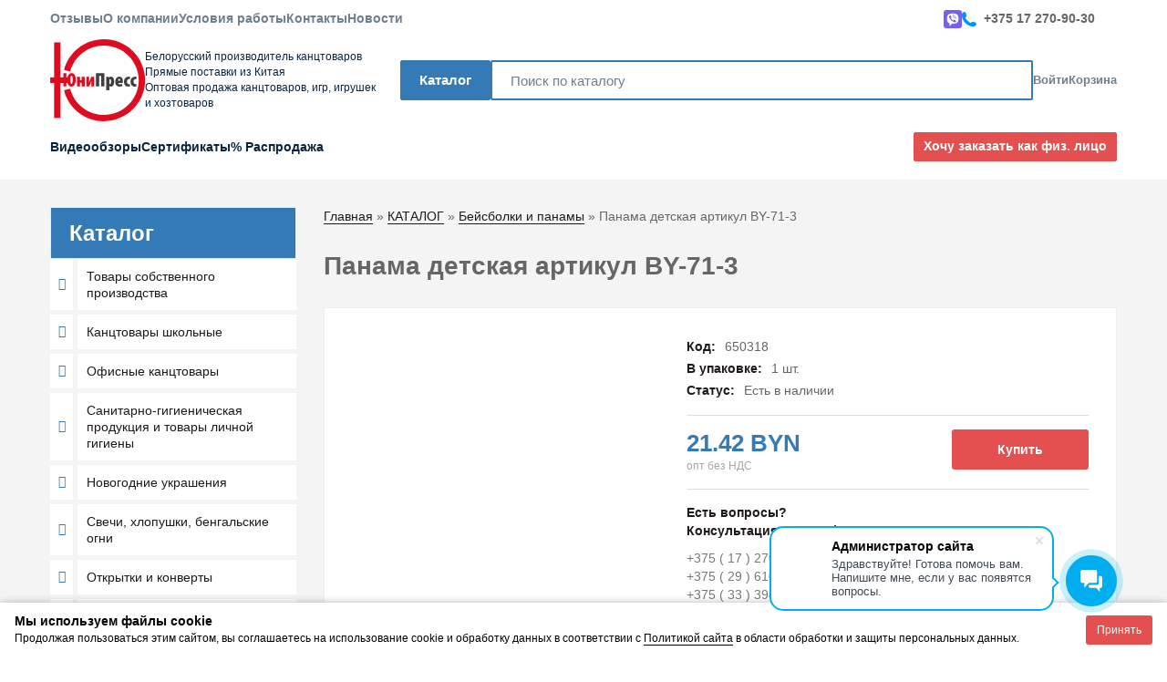

--- FILE ---
content_type: text/html; charset=UTF-8
request_url: https://unipress.by/katalog/cap/650318/
body_size: 33551
content:
<!DOCTYPE html>
<!--[if IE]><![endif]-->
<!--[if lt IE 7 ]> <html lang="en" class="ie6">    <![endif]-->
<!--[if IE 7 ]>    <html lang="en" class="ie7">    <![endif]-->
<!--[if IE 8 ]>    <html lang="en" class="ie8">    <![endif]-->
<!--[if IE 9 ]>    <html lang="en" class="ie9">    <![endif]-->
<!--[if (gt IE 9)|!(IE)]><!-->
<html class="no-js" lang="ru">

<head>
    
    <base href="https://unipress.by/">
<meta charset="UTF-8">
<meta name="viewport" content="width=device-width, initial-scale=1, shrink-to-fit=no">
<meta http-equiv="X-UA-Compatible" content="IE=edge">
<meta name="cmsmagazine" content="98701d24425e53f016d4384882adef33">
<meta name="google-site-verification" content="SVSA_3d_wrm8awbau9sfHmcx4HMUe4JK-vjXQI39eGI">
<meta name="robots" content="index, follow">
<meta name="geo.placename" content="ул. Платонова, 1Б, пом. 20, Минск 220034, Беларусь">
<meta name="geo.position" content="53.9043950;27.5886170">
<meta name="geo.region" content="BY-">
<meta name="ICBM" content="53.9043950, 27.5886170">

<title>Панама  детская артикул BY-71-3 650318: купить в Минске оптом с рассрочкой платежа и бесплатной доставкой по Беларуси</title>
<meta name="description" content="Панама  детская артикул BY-71-3 650318: купить в Минске по оптовым ценам. Рассрочка платежа и бесплатная доставка по всей Беларуси. У нас лучшие цены на канцтовары! Звоните и заказывайте: +375 (17) 270-90-30">
<meta name="keywords" content="">

<meta property="og:title" content="Панама  детская артикул BY-71-3 650318">
<meta property="og:description" content="Панама  детская артикул BY-71-3 650318">
<meta property="og:type" content="website">
<meta property="og:url" content="https://unipress.by/katalog/cap/650318/">
<meta property="og:image" content="https://unipress.by/assets/images/new-logo/share.jpeg">
<link rel="canonical" href="https://unipress.by/katalog/cap/650318/">

<link rel="apple-touch-icon" sizes="180x180" href="/apple-touch-icon.png">
<link rel="icon" type="image/png" sizes="32x32" href="/favicon-32x32.png">
<link rel="icon" type="image/png" sizes="16x16" href="/favicon-16x16.png">
<link rel="manifest" href="/site.webmanifest">
<link rel="mask-icon" href="/safari-pinned-tab.svg" color="#de0b21">
<meta name="msapplication-TileColor" content="#ffffff">
<meta name="theme-color" content="#ffffff">


<!-- CSS  -->
<link rel="stylesheet" href="assets/templates/qmedia/dist/bundle.css">
<link rel="stylesheet" href="assets/templates/qmedia/css/qmedia.css">

<!-- <link rel="stylesheet" href="assets/templates/qmedia/css/old.css?v=bjvfakg"> -->

<script src="assets/templates/qmedia/js/vendor/modernizr-2.8.3.min.js"></script>
<script src="assets/templates/qmedia/js/vendor/jquery-1.11.3.min.js"></script>
<script>
	var $ = jQuery;
</script>
<!-- <script src="assets/js/jquery.min.js"></script> -->

<!-- <script>
	(function (i, s, o, g, r, a, m) {
		i['GoogleAnalyticsObject'] = r; i[r] = i[r] || function () {
			(i[r].q = i[r].q || []).push(arguments)
		}, i[r].l = 1 * new Date(); a = s.createElement(o),
			m = s.getElementsByTagName(o)[0]; a.async = 1; a.src = g; m.parentNode.insertBefore(a, m)
	})(window, document, 'script', 'https://www.google-analytics.com/analytics.js', 'ga');

	ga('create', 'UA-101716167-1', 'auto');
	ga('send', 'pageview');

</script> -->

<!-- Google Tag Manager -->
<script>(function(w,d,s,l,i){w[l]=w[l]||[];w[l].push({'gtm.start':
new Date().getTime(),event:'gtm.js'});var f=d.getElementsByTagName(s)[0],
j=d.createElement(s),dl=l!='dataLayer'?'&l='+l:'';j.async=true;j.src=
'https://www.googletagmanager.com/gtm.js?id='+i+dl;f.parentNode.insertBefore(j,f);
})(window,document,'script','dataLayer','GTM-KKXMHN8H');</script>
<!-- End Google Tag Manager -->
<!-- Google Tag Manager (noscript) -->
<noscript><iframe src="https://www.googletagmanager.com/ns.html?id=GTM-KKXMHN8H"
height="0" width="0" style="display:none;visibility:hidden"></iframe></noscript>
<!-- End Google Tag Manager (noscript) -->

<!--<script charset="UTF-8" src="//cdn.sendpulse.com/9dae6d62c816560a842268bde2cd317d/js/push/3009a5f533997dc4c50646e2fb14934c_1.js" async></script>-->


    <link type="text/css" rel="stylesheet" href="https://unipress.by/assets/snippets/shopkeeper/style/default/style.css" />
</head>

<body class="template-9">

    <div class="headder-catalog" data-catalog-menu>
    <div class="headder">
        <div class="headder__header">
            <div class="headder__header-container container">
                <div class="headder__header-nav">
                    <div class="nav-top">
                        
                        <ul class="nav-top__list">
                        <li class="nav-top__list-point">
                            <a class="nav-top__item" href="/otzyvy/">
                                <span>Отзывы</span>
                            </a>
                        </li>
                        <li class="nav-top__list-point">
                            <a class="nav-top__item" href="/o_kompanii/">
                                <span>О компании</span>
                            </a>
                        </li>
                        <li class="nav-top__list-point">
                            <a class="nav-top__item" href="/usloviya_raboty/">
                                <span>Условия работы</span>
                            </a>
                        </li>
                        <li class="nav-top__list-point">
                            <a class="nav-top__item" href="/kontakty/">
                                <span>Контакты</span>
                            </a>
                        </li>
                        <li class="nav-top__list-point">
                            <a class="nav-top__item" href="/novosti/">
                                <span>Новости</span>
                            </a>
                        </li></ul>
                    </div>
                </div>
                <div class="headder__header-contact">
                    <div class="headder-contact">
                        <div class="headder-contact__main">
                            
                            <div class="headder-contact__main-title">
                                <a class="contact-item _tel" href="tel:+375172709030">
                                    <img src="assets/images/icons/phone.png" width="24" alt="" class="feather">
                                    <span>+375 17 270-90-30</span>
                                </a>
                            </div>
                            <i class="headder-contact__main-arrow" data-feather="more-vertical"></i>
                            <div class="headder-contact__main-wrap">
                                
                                <div class="headder-contact__group">
                                    <div class="headder-contact__group-title">
                                        <a class="contact-item _tel" href="tel:+375172709030">
                                            <img src="assets/images/icons/phone.png" width="24" alt="" class="feather">
                                            <span>+375 17 270-90-30</span>
                                        </a>
                                    </div>
                                    <div class="headder-contact__group-caption"></div>
                                </div>
                                <div class="headder-contact__group">
                                    <div class="headder-contact__group-title">
                                        <a class="contact-item _tel" href="tel:+375296101929">
                                            <img src="assets/images/otzyvy/BY-400_2_4.jpg" width="24" alt="" class="feather">
                                            <span>+375 29 610-19-29</span>
                                        </a>
                                    </div>
                                    <div class="headder-contact__group-caption"></div>
                                </div>
                                <div class="headder-contact__group">
                                    <div class="headder-contact__group-title">
                                        <a class="contact-item _tel" href="tel:+375333942866">
                                            <img src="prod_img/ph_mts.png" width="24" alt="" class="feather">
                                            <span>+375 33 394-28-66</span>
                                        </a>
                                    </div>
                                    <div class="headder-contact__group-caption"></div>
                                </div>
                                <div class="headder-contact__group">
                                    <ul class="headder-contact__social">
                                        
                                        
                                        <li>
                                            <a class="headder-contact__social-item" href="viber://chat?number=+375333942866" target="_blank">
                                                <img src="/assets/templates/qmedia/images/icons/viber.svg" alt="Viber">
                                            </a>
                                        </li>
                                        
                                    </ul>
                                </div>
                                <div class="headder-contact__group">
                                    <button class="button button--micro button--fullwidth" type="button" onclick="yaCounter29070560.reachGoal('call_button'); ga('send', 'event', { eventCategory: 'call_button', eventAction: 'click', eventLabel: 'order'}); return true;" data-toggle="modal" data-target="#myModal">Обратный звонок</button>
                                </div>

                                <div class="headder-contact__separ"></div>

                                
                                <div class="headder-contact__group">
                                    <div class="headder-contact__group-caption">E-mail</div>
                                    <div class="headder-contact__group-title">
                                        <a class="contact-item _email" href="mailto:info.unipress@gmail.com">
                                            <span>info.unipress@gmail.com</span>
                                        </a>
                                    </div>
                                </div>

                                
                                <div class="headder-contact__group">
                                    <div class="headder-contact__group-caption">Адрес офиса</div>
                                    <div class="headder-contact__group-title">
                                        <div class="contact-item _address">
                                            <span>г. Минск,<br>ул. Платонова 1Б, пом. 20</span>
                                        </div>
                                    </div>
                                </div>

                                
                                <div class="headder-contact__group">
                                    <div class="headder-contact__group-caption">Адрес склада</div>
                                    <div class="headder-contact__group-title">
                                        <div class="contact-item _address">
                                            <span>Минский р-н,<br>Папернянский с/с, 50</span>
                                        </div>
                                    </div>
                                </div>

                                <div class="headder-contact__group">
                                    <ul class="headder-contact__social">
                                        
                                        <li>
                                            <a class="headder-contact__social-item" href="https://vk.com/unipressmarket" target="_blank">
                                                <img src="/assets/templates/qmedia/images/icons/vkontakte.svg" alt="VKontakte">
                                            </a>
                                        </li>

                                        
                                        <li>
                                            <a class="headder-contact__social-item" href="https://www.instagram.com/unipress.by/" target="_blank">
                                                <img src="/assets/templates/qmedia/images/icons/instagram.svg" alt="instagram">
                                            </a>
                                        </li>

                                        
                                        <li>
                                            <a class="headder-contact__social-item" href="https://www.facebook.com/unipressmarket.by" target="_blank">
                                                <img src="/assets/templates/qmedia/images/icons/facebook.svg" alt="facebook">
                                            </a>
                                        </li>

                                        
                                        <li>
                                            <a class="headder-contact__social-item" href="https://ok.ru/profile/573768302559" target="_blank">
                                                <img src="/assets/templates/qmedia/images/icons/odnoklassniki.svg" alt="odnoklassniki">
                                            </a>
                                        </li>
                                    </ul>
                                </div>
                            </div>
                        </div>
                        <ul class="headder-contact__messengers">
                            
                            
                            <li>
                                <a class="messenger-item" href="viber://chat?number=+375333942866" target="_blank">
                                    <img src="/assets/templates/qmedia/images/icons/viber.svg" alt="Viber">
                                </a>
                            </li>
                            
                        </ul>
                    </div>
                </div>
            </div>
        </div>
        <div class="headder__body">
            <div class="headder__body-container container">
                <div class="headder__body-logo">
                    <a class="logo" href="https://unipress.by/">
                        <img class="logo__image" src="/assets/images/new-logo/logo-color.svg" alt="">
                        <div class="logo__body">Белорусский производитель канцтоваров<br> Прямые поставки из&nbsp;Китая<br> Оптовая продажа канцтоваров, игр, игрушек и&nbsp;хозтоваров</div>
                    </a>
                </div>

                <div class="headder__body-search">
                    <button class="button button--large" type="button" data-catalog-menu-toggle>
                        <i data-feather="list" data-catalog-hidden></i>
                        <i data-feather="x" data-catalog-shown></i>
                        <span>Каталог</span>
                    </button>
                    <div class="search">
                        <form class="search__form" action="rezultaty_poiska/" method="POST">
                            <input class="search__form-input input input--large" type="text" placeholder="Поиск по каталогу" name="search">
                            <button class="search__form-submit button button--transparent" type="submit">
                                <i data-feather="search"></i>
                            </button>
                        </form>
					</div>
		  
                </div>
                <div class="headder__body-buttons">
                    <div class="headder-buttons">
                        <ul class="headder-buttons__list">

                            
		<li class="headder-buttons__list-point">
    		<a class="headder-buttons__item" href="avtorizaciya">
				<i data-feather="user"></i>
				<span>Войти</span>
			</a>
		</li>

                            <li id="shopCart" class="headder-buttons__list-point">
	<a class="headder-buttons__item" href="">
		<i data-feather="shopping-cart"></i>
		<span>Корзина</span>
	</a>
	
</li>


                        </ul>
                    </div>
                </div>

                
                <div class="headder-catalog__wrap">
                    <div class="headder-catalog__body">
                        <div class="aside-block">
                            <ul class="headder-catalog__list">
                <li class="headder-catalog__list-point">
                    <div class="headder-catalog__item">
                        <div class="headder-catalog__item-header">
                            <img class="headder-catalog__item-image" src="assets/images/new-logo/logo-color.png" alt="Товары собственного производства">
                        </div>
                        <div class="headder-catalog__item-body">
                            <a class="headder-catalog__item-title" href="/katalog/tovary_sobstvennogo_proizvodstva/">
                                <span>Товары собственного производства</span>
                            </a>
                            
                <ul class="headder-catalog__sublist" data-see="3">
                    
                <li class="headder-catalog__sublist-point" data-see-item>
                    <a class="headder-catalog__subitem" href="/katalog/tovary_sobstvennogo_proizvodstva/bloknoty_zapisnye_knizhki/">Блокноты, записные книжки</a>
                </li>
                <li class="headder-catalog__sublist-point" data-see-item>
                    <a class="headder-catalog__subitem" href="/katalog/tovary_sobstvennogo_proizvodstva/albomy_dlya_risovaniya_i_chercheniya-_karton-_bumaga/">Альбомы для рисования и черчения, цветной картон и бумага</a>
                </li>
                <li class="headder-catalog__sublist-point" data-see-item>
                    <a class="headder-catalog__subitem" href="/katalog/tovary_sobstvennogo_proizvodstva/raspisanie_urokov-tablicy-kassy_bukv_i_cifr/">Расписание уроков, кассы букв и цифр</a>
                </li>
                <li class="headder-catalog__sublist-point" data-see-item>
                    <a class="headder-catalog__subitem" href="/katalog/tovary_sobstvennogo_proizvodstva/propisi/">Прописи</a>
                </li>
                <li class="headder-catalog__sublist-point" data-see-item>
                    <a class="headder-catalog__subitem" href="/katalog/tovary_sobstvennogo_proizvodstva/gramoty/">Грамоты</a>
                </li>
                <li class="headder-catalog__sublist-point" data-see-item>
                    <a class="headder-catalog__subitem" href="/katalog/tovary_sobstvennogo_proizvodstva/ezhednevniki-_biznes-bloknoty-_kalendari/">Ежедневники, бизнес-блокноты, календари</a>
                </li>
                <li class="headder-catalog__sublist-point" data-see-item>
                    <a class="headder-catalog__subitem" href="/katalog/tovary_sobstvennogo_proizvodstva/raskraski-_vyrezalki/">Раскраски</a>
                </li>
                <li class="headder-catalog__sublist-point" data-see-item>
                    <a class="headder-catalog__subitem" href="/katalog/tovary_sobstvennogo_proizvodstva/tetradi-_dnevniki-_zakladki-_konverty/">Тетради, дневники, закладки, конверты</a>
                </li>
                    <li class="headder-catalog__sublist-point">
                        <button class="headder-catalog__see button button--dash button--micro" type="button" data-see-button>Полный список</button>
                    </li>
                </ul>
                        </div>
                    </div>
                </li>
                <li class="headder-catalog__list-point">
                    <div class="headder-catalog__item">
                        <div class="headder-catalog__item-header">
                            <img class="headder-catalog__item-image" src="assets/images/new-catalog/kanctovary-shkolnye.jpg" alt="Канцтовары школьные">
                        </div>
                        <div class="headder-catalog__item-body">
                            <a class="headder-catalog__item-title" href="/katalog/kanctovary_shkolnye/">
                                <span>Канцтовары школьные</span>
                            </a>
                            
                <ul class="headder-catalog__sublist" data-see="3">
                    
                <li class="headder-catalog__sublist-point" data-see-item>
                    <a class="headder-catalog__subitem" href="/katalog/kanctovary_shkolnye/svetovozvrashhayushhie_elementy/">Световозвращающие элементы</a>
                </li>
                <li class="headder-catalog__sublist-point" data-see-item>
                    <a class="headder-catalog__subitem" href="/katalog/kanctovary_shkolnye/shkolnye_prinadlezhnosti/">Школьные принадлежности</a>
                </li>
                <li class="headder-catalog__sublist-point" data-see-item>
                    <a class="headder-catalog__subitem" href="/katalog/kanctovary_shkolnye/prinadlezhnosti_dlya_chercheniya/">Принадлежности для черчения</a>
                </li>
                <li class="headder-catalog__sublist-point" data-see-item>
                    <a class="headder-catalog__subitem" href="/katalog/kanctovary_shkolnye/prinadlezhnosti_dlya_detskogo_tvorchestva/">Принадлежности для детского творчества</a>
                </li>
                    <li class="headder-catalog__sublist-point">
                        <button class="headder-catalog__see button button--dash button--micro" type="button" data-see-button>Полный список</button>
                    </li>
                </ul>
                        </div>
                    </div>
                </li>
                <li class="headder-catalog__list-point">
                    <div class="headder-catalog__item">
                        <div class="headder-catalog__item-header">
                            <img class="headder-catalog__item-image" src="assets/images/new-catalog/ofisnye-kanctovary-optom1.jpg" alt="Офисные канцтовары">
                        </div>
                        <div class="headder-catalog__item-body">
                            <a class="headder-catalog__item-title" href="/katalog/ofisnye_kanctovary/">
                                <span>Офисные канцтовары</span>
                            </a>
                            
                <ul class="headder-catalog__sublist" data-see="3">
                    
                <li class="headder-catalog__sublist-point" data-see-item>
                    <a class="headder-catalog__subitem" href="/katalog/ofisnye_kanctovary/organizaciya_rabochego_mesta/">Организация рабочего места</a>
                </li>
                <li class="headder-catalog__sublist-point" data-see-item>
                    <a class="headder-catalog__subitem" href="/katalog/ofisnye_kanctovary/pismennye_prinadlezhnosti/">Письменные принадлежности</a>
                </li>
                <li class="headder-catalog__sublist-point" data-see-item>
                    <a class="headder-catalog__subitem" href="/katalog/ofisnye_kanctovary/kancelyarskie_prinadlezhnosti/">Канцелярские принадлежности</a>
                </li>
                <li class="headder-catalog__sublist-point" data-see-item>
                    <a class="headder-catalog__subitem" href="/katalog/ofisnye_kanctovary/bumazhno-belovaya_produkciya/">Бумажно-беловая продукция</a>
                </li>
                <li class="headder-catalog__sublist-point" data-see-item>
                    <a class="headder-catalog__subitem" href="/katalog/ofisnye_kanctovary/papki-_fajly/">Папки, файлы</a>
                </li>
                    <li class="headder-catalog__sublist-point">
                        <button class="headder-catalog__see button button--dash button--micro" type="button" data-see-button>Полный список</button>
                    </li>
                </ul>
                        </div>
                    </div>
                </li>
                <li class="headder-catalog__list-point">
                    <div class="headder-catalog__item">
                        <div class="headder-catalog__item-header">
                            <img class="headder-catalog__item-image" src="assets/images/new-catalog/86.jpg" alt="Санитарно-гигиеническая продукция и товары личной гигиены">
                        </div>
                        <div class="headder-catalog__item-body">
                            <a class="headder-catalog__item-title" href="/katalog/salfetki/">
                                <span>Санитарно-гигиеническая продукция и товары личной гигиены</span>
                            </a>
                            <ul class="headder-catalog__sublist">
                                <li class="headder-catalog__sublist-point">
                                    <a class="headder-catalog__subitem" href="/katalog/salfetki/">Санитарно-гигиеническая продукция и товары личной гигиены</a>
                                </li>
                            </ul>
                        </div>
                    </div>
                </li>
                <li class="headder-catalog__list-point">
                    <div class="headder-catalog__item">
                        <div class="headder-catalog__item-header">
                            <img class="headder-catalog__item-image" src="assets/images/new-catalog/novogodnie-ukrasheniya1.jpg" alt="Новогодние украшения">
                        </div>
                        <div class="headder-catalog__item-body">
                            <a class="headder-catalog__item-title" href="/katalog/novogodnie_ukrasheniya/">
                                <span>Новогодние украшения</span>
                            </a>
                            
                <ul class="headder-catalog__sublist" data-see="3">
                    
                <li class="headder-catalog__sublist-point" data-see-item>
                    <a class="headder-catalog__subitem" href="/katalog/novogodnie_ukrasheniya/verhushki_elochnye/">Верхушки елочные</a>
                </li>
                <li class="headder-catalog__sublist-point" data-see-item>
                    <a class="headder-catalog__subitem" href="/katalog/novogodnie_ukrasheniya/shary/">Ёлочные игрушки</a>
                </li>
                <li class="headder-catalog__sublist-point" data-see-item>
                    <a class="headder-catalog__subitem" href="/katalog/novogodnie_ukrasheniya/mishura-_dozhdik/">Мишура, дождик</a>
                </li>
                <li class="headder-catalog__sublist-point" data-see-item>
                    <a class="headder-catalog__subitem" href="/katalog/novogodnie_ukrasheniya/busy/">Бусы и растяжки</a>
                </li>
                <li class="headder-catalog__sublist-point" data-see-item>
                    <a class="headder-catalog__subitem" href="/katalog/novogodnie_ukrasheniya/rozhdestvenskie_i_novogodnie_suveniry/">Рождественские и новогодние сувениры</a>
                </li>
                <li class="headder-catalog__sublist-point" data-see-item>
                    <a class="headder-catalog__subitem" href="/katalog/novogodnie_ukrasheniya/novogodnie_naklejki-_hlopushki/">Новогодние наклейки</a>
                </li>
                <li class="headder-catalog__sublist-point" data-see-item>
                    <a class="headder-catalog__subitem" href="/katalog/novogodnie_ukrasheniya/elki/">Елки  и ветки</a>
                </li>
                    <li class="headder-catalog__sublist-point">
                        <button class="headder-catalog__see button button--dash button--micro" type="button" data-see-button>Полный список</button>
                    </li>
                </ul>
                        </div>
                    </div>
                </li>
                <li class="headder-catalog__list-point">
                    <div class="headder-catalog__item">
                        <div class="headder-catalog__item-header">
                            <img class="headder-catalog__item-image" src="assets/images/new-catalog/bengalskie-ogni.jpg" alt="Свечи, хлопушки, бенгальские огни">
                        </div>
                        <div class="headder-catalog__item-body">
                            <a class="headder-catalog__item-title" href="/katalog/svechi/">
                                <span>Свечи, хлопушки, бенгальские огни</span>
                            </a>
                            <ul class="headder-catalog__sublist">
                                <li class="headder-catalog__sublist-point">
                                    <a class="headder-catalog__subitem" href="/katalog/svechi/">Свечи, хлопушки, бенгальские огни</a>
                                </li>
                            </ul>
                        </div>
                    </div>
                </li>
                <li class="headder-catalog__list-point">
                    <div class="headder-catalog__item">
                        <div class="headder-catalog__item-header">
                            <img class="headder-catalog__item-image" src="assets/images/new-catalog/636246.jpg" alt="Открытки и конверты">
                        </div>
                        <div class="headder-catalog__item-body">
                            <a class="headder-catalog__item-title" href="/katalog/otkrytki/">
                                <span>Открытки и конверты</span>
                            </a>
                            <ul class="headder-catalog__sublist">
                                <li class="headder-catalog__sublist-point">
                                    <a class="headder-catalog__subitem" href="/katalog/otkrytki/">Открытки и конверты</a>
                                </li>
                            </ul>
                        </div>
                    </div>
                </li>
                <li class="headder-catalog__list-point">
                    <div class="headder-catalog__item">
                        <div class="headder-catalog__item-header">
                            <img class="headder-catalog__item-image" src="assets/images/new-catalog/635929.jpg" alt="Товары для праздников, сувениры">
                        </div>
                        <div class="headder-catalog__item-body">
                            <a class="headder-catalog__item-title" href="/katalog/podarki-_suveniry/">
                                <span>Товары для праздников, сувениры</span>
                            </a>
                            
                <ul class="headder-catalog__sublist" data-see="3">
                    
                <li class="headder-catalog__sublist-point" data-see-item>
                    <a class="headder-catalog__subitem" href="/katalog/podarki-_suveniry/podarochnye_pakety/">Подарочные пакеты и упаковка</a>
                </li>
                <li class="headder-catalog__sublist-point" data-see-item>
                    <a class="headder-catalog__subitem" href="/katalog/podarki-_suveniry/tovary_dlya_vecherinok/">Товары для вечеринок</a>
                </li>
                <li class="headder-catalog__sublist-point" data-see-item>
                    <a class="headder-catalog__subitem" href="/katalog/podarki-_suveniry/suveniry/">Сувениры</a>
                </li>
                <li class="headder-catalog__sublist-point" data-see-item>
                    <a class="headder-catalog__subitem" href="/katalog/podarki-_suveniry/elektrogirlyandy-_elektropanno/">Гирлянды светодиодные</a>
                </li>
                <li class="headder-catalog__sublist-point" data-see-item>
                    <a class="headder-catalog__subitem" href="/katalog/podarki-_suveniry/shary_vozdushnye/">Шары воздушные</a>
                </li>
                    <li class="headder-catalog__sublist-point">
                        <button class="headder-catalog__see button button--dash button--micro" type="button" data-see-button>Полный список</button>
                    </li>
                </ul>
                        </div>
                    </div>
                </li>
                <li class="headder-catalog__list-point">
                    <div class="headder-catalog__item">
                        <div class="headder-catalog__item-header">
                            <img class="headder-catalog__item-image" src="assets/images/new-catalog/sportivnye-tovary.jpg" alt="Спортивные товары">
                        </div>
                        <div class="headder-catalog__item-body">
                            <a class="headder-catalog__item-title" href="/katalog/sportivnye_tovary/">
                                <span>Спортивные товары</span>
                            </a>
                            <ul class="headder-catalog__sublist">
                                <li class="headder-catalog__sublist-point">
                                    <a class="headder-catalog__subitem" href="/katalog/sportivnye_tovary/">Спортивные товары</a>
                                </li>
                            </ul>
                        </div>
                    </div>
                </li>
                <li class="headder-catalog__list-point">
                    <div class="headder-catalog__item">
                        <div class="headder-catalog__item-header">
                            <img class="headder-catalog__item-image" src="assets/images/new-catalog/hoztovary(1).jpg" alt="ХОЗТОВАРЫ">
                        </div>
                        <div class="headder-catalog__item-body">
                            <a class="headder-catalog__item-title" href="/katalog/hoztovary/">
                                <span>ХОЗТОВАРЫ</span>
                            </a>
                            
                <ul class="headder-catalog__sublist" data-see="3">
                    
                <li class="headder-catalog__sublist-point" data-see-item>
                    <a class="headder-catalog__subitem" href="/katalog/hoztovary/podarochnye_kruzhki_keramicheskie/">Чашки, кружки и термосы</a>
                </li>
                <li class="headder-catalog__sublist-point" data-see-item>
                    <a class="headder-catalog__subitem" href="/katalog/hoztovary/tovary_dlya_uhoda_za_obuvyu/">Товары для ухода за обувью</a>
                </li>
                <li class="headder-catalog__sublist-point" data-see-item>
                    <a class="headder-catalog__subitem" href="/katalog/hoztovary/tovary_dlya_piknika/">Товары для пикника</a>
                </li>
                <li class="headder-catalog__sublist-point" data-see-item>
                    <a class="headder-catalog__subitem" href="/katalog/hoztovary/ctayzhki/">Стяжки</a>
                </li>
                <li class="headder-catalog__sublist-point" data-see-item>
                    <a class="headder-catalog__subitem" href="/katalog/hoztovary/vannochki_i_gorshki_detskie/">Ванночки, детская мебель и горшки детские</a>
                </li>
                <li class="headder-catalog__sublist-point" data-see-item>
                    <a class="headder-catalog__subitem" href="/katalog/hoztovary/sadovodstvo/">Садоводство</a>
                </li>
                <li class="headder-catalog__sublist-point" data-see-item>
                    <a class="headder-catalog__subitem" href="/katalog/hoztovary/posuda/">Кухонные принадлежности</a>
                </li>
                <li class="headder-catalog__sublist-point" data-see-item>
                    <a class="headder-catalog__subitem" href="/katalog/hoztovary/veshalka_dlya_odezhdy-_prishhepki-_mylnicy/">Вешалка для одежды, прищепки, дождевики</a>
                </li>
                <li class="headder-catalog__sublist-point" data-see-item>
                    <a class="headder-catalog__subitem" href="/katalog/hoztovary/perchatki_i_salfetki_dlya_uborki-_bytovye_shhetki/">Перчатки и салфетки для уборки, бытовые щетки</a>
                </li>
                <li class="headder-catalog__sublist-point" data-see-item>
                    <a class="headder-catalog__subitem" href="/katalog/hoztovary/shnury-_shpagat/">Шнуры, шпагат</a>
                </li>
                <li class="headder-catalog__sublist-point" data-see-item>
                    <a class="headder-catalog__subitem" href="/katalog/hoztovary/kisti_malyarnye-_shhyotki/">Кисти, валики малярные</a>
                </li>
                <li class="headder-catalog__sublist-point" data-see-item>
                    <a class="headder-catalog__subitem" href="/katalog/hoztovary/zamki_navesnye-_otvertki-_klyuchi/">Замки навесные, отвертки, ключи, рулетки </a>
                </li>
                <li class="headder-catalog__sublist-point" data-see-item>
                    <a class="headder-catalog__subitem" href="/katalog/hoztovary/vesy_bytovye/">Весы бытовые</a>
                </li>
                <li class="headder-catalog__sublist-point" data-see-item>
                    <a class="headder-catalog__subitem" href="/katalog/hoztovary/batarejki-_fonariki/">Светодиодные фонарики, термометры</a>
                </li>
                    <li class="headder-catalog__sublist-point">
                        <button class="headder-catalog__see button button--dash button--micro" type="button" data-see-button>Полный список</button>
                    </li>
                </ul>
                        </div>
                    </div>
                </li>
                <li class="headder-catalog__list-point">
                    <div class="headder-catalog__item">
                        <div class="headder-catalog__item-header">
                            <img class="headder-catalog__item-image" src="" alt="Товары для животных">
                        </div>
                        <div class="headder-catalog__item-body">
                            <a class="headder-catalog__item-title" href="/katalog/tovary_dlya_zhivotnyh2/">
                                <span>Товары для животных</span>
                            </a>
                            <ul class="headder-catalog__sublist">
                                <li class="headder-catalog__sublist-point">
                                    <a class="headder-catalog__subitem" href="/katalog/tovary_dlya_zhivotnyh2/">Товары для животных</a>
                                </li>
                            </ul>
                        </div>
                    </div>
                </li>
                <li class="headder-catalog__list-point">
                    <div class="headder-catalog__item">
                        <div class="headder-catalog__item-header">
                            <img class="headder-catalog__item-image" src="assets/images/new-catalog/648467-205x205-cb3.jpeg" alt="Сумки, шопперы">
                        </div>
                        <div class="headder-catalog__item-body">
                            <a class="headder-catalog__item-title" href="/katalog/sumki-shoppery/">
                                <span>Сумки, шопперы</span>
                            </a>
                            <ul class="headder-catalog__sublist">
                                <li class="headder-catalog__sublist-point">
                                    <a class="headder-catalog__subitem" href="/katalog/sumki-shoppery/">Сумки, шопперы</a>
                                </li>
                            </ul>
                        </div>
                    </div>
                </li>
                <li class="headder-catalog__list-point">
                    <div class="headder-catalog__item">
                        <div class="headder-catalog__item-header">
                            <img class="headder-catalog__item-image" src="assets/images/new-catalog/pazly.jpg" alt="Пазлы и настольные игры">
                        </div>
                        <div class="headder-catalog__item-body">
                            <a class="headder-catalog__item-title" href="/katalog/pazly_i_nastolno-didakticheskie_igry/">
                                <span>Пазлы и настольные игры</span>
                            </a>
                            
                <ul class="headder-catalog__sublist" data-see="3">
                    
                <li class="headder-catalog__sublist-point" data-see-item>
                    <a class="headder-catalog__subitem" href="/katalog/pazly_i_nastolno-didakticheskie_igry/loto-_domino-_plakaty_zvukovye/">Детские развивающие игры</a>
                </li>
                <li class="headder-catalog__sublist-point" data-see-item>
                    <a class="headder-catalog__subitem" href="/katalog/pazly_i_nastolno-didakticheskie_igry/pazly/">Пазлы и мозаика</a>
                </li>
                <li class="headder-catalog__sublist-point" data-see-item>
                    <a class="headder-catalog__subitem" href="/katalog/pazly_i_nastolno-didakticheskie_igry/nastolnye_i_razvlekatelnye_igry/">Настольные игры</a>
                </li>
                    <li class="headder-catalog__sublist-point">
                        <button class="headder-catalog__see button button--dash button--micro" type="button" data-see-button>Полный список</button>
                    </li>
                </ul>
                        </div>
                    </div>
                </li>
                <li class="headder-catalog__list-point">
                    <div class="headder-catalog__item">
                        <div class="headder-catalog__item-header">
                            <img class="headder-catalog__item-image" src="assets/images/new-catalog/igry-dlya-detej-kupit-minsk.jpg" alt="ИГРУШКИ">
                        </div>
                        <div class="headder-catalog__item-body">
                            <a class="headder-catalog__item-title" href="/katalog/igrushki/">
                                <span>ИГРУШКИ</span>
                            </a>
                            
                <ul class="headder-catalog__sublist" data-see="3">
                    
                <li class="headder-catalog__sublist-point" data-see-item>
                    <a class="headder-catalog__subitem" href="/katalog/igrushki/nabory_igryshek/">Наборы игрушек</a>
                </li>
                <li class="headder-catalog__sublist-point" data-see-item>
                    <a class="headder-catalog__subitem" href="/katalog/igrushki/tovary_dlya_malyshej/">Товары для малышей</a>
                </li>
                <li class="headder-catalog__sublist-point" data-see-item>
                    <a class="headder-catalog__subitem" href="/katalog/igrushki/nabory_dlya_igry_v_peske/">Наборы для игры в песке</a>
                </li>
                <li class="headder-catalog__sublist-point" data-see-item>
                    <a class="headder-catalog__subitem" href="/katalog/igrushki/igrushki_dlya_devochek/">Игрушки для девочек</a>
                </li>
                <li class="headder-catalog__sublist-point" data-see-item>
                    <a class="headder-catalog__subitem" href="/katalog/igrushki/jo-jo-_zhvachki_dlya_ruk-_svetovye_myachi/">Йо-йо, Лизуны, мячики-прыгуны</a>
                </li>
                <li class="headder-catalog__sublist-point" data-see-item>
                    <a class="headder-catalog__subitem" href="/katalog/igrushki/myagkie_igrushki/">Мягкие игрушки</a>
                </li>
                <li class="headder-catalog__sublist-point" data-see-item>
                    <a class="headder-catalog__subitem" href="/katalog/igrushki/magnitnye_doski_dlya_risovaniya/">Магнитные доски для рисования</a>
                </li>
                <li class="headder-catalog__sublist-point" data-see-item>
                    <a class="headder-catalog__subitem" href="/katalog/igrushki/konstruktor/">Конструктор</a>
                </li>
                <li class="headder-catalog__sublist-point" data-see-item>
                    <a class="headder-catalog__subitem" href="/katalog/igrushki/igrushki_dlya_malchikov/">Игрушки для мальчиков</a>
                </li>
                    <li class="headder-catalog__sublist-point">
                        <button class="headder-catalog__see button button--dash button--micro" type="button" data-see-button>Полный список</button>
                    </li>
                </ul>
                        </div>
                    </div>
                </li>
                <li class="headder-catalog__list-point">
                    <div class="headder-catalog__item">
                        <div class="headder-catalog__item-header">
                            <img class="headder-catalog__item-image" src="assets/images/new-catalog/nabor-dlya-lepki-svechej.jpg" alt="Наборы для творчества">
                        </div>
                        <div class="headder-catalog__item-body">
                            <a class="headder-catalog__item-title" href="/katalog/nabory_dlya_tvorchestva/">
                                <span>Наборы для творчества</span>
                            </a>
                            <ul class="headder-catalog__sublist">
                                <li class="headder-catalog__sublist-point">
                                    <a class="headder-catalog__subitem" href="/katalog/nabory_dlya_tvorchestva/">Наборы для творчества</a>
                                </li>
                            </ul>
                        </div>
                    </div>
                </li>
                <li class="headder-catalog__list-point">
                    <div class="headder-catalog__item">
                        <div class="headder-catalog__item-header">
                            <img class="headder-catalog__item-image" src="assets/images/new-catalog/650312.jpg" alt="Галантерея">
                        </div>
                        <div class="headder-catalog__item-body">
                            <a class="headder-catalog__item-title" href="/katalog/galantereya/">
                                <span>Галантерея</span>
                            </a>
                            
                <ul class="headder-catalog__sublist" data-see="3">
                    
                <li class="headder-catalog__sublist-point" data-see-item>
                    <a class="headder-catalog__subitem" href="/katalog/galantereya/aksessuary_dlya_volos/">Аксессуары для волос</a>
                </li>
                <li class="headder-catalog__sublist-point" data-see-item>
                    <a class="headder-catalog__subitem" href="/katalog/galantereya/zonty/">Зонты</a>
                </li>
                <li class="headder-catalog__sublist-point" data-see-item>
                    <a class="headder-catalog__subitem" href="/katalog/galantereya/zerkala/">Зеркала</a>
                </li>
                <li class="headder-catalog__sublist-point" data-see-item>
                    <a class="headder-catalog__subitem" href="/katalog/galantereya/kosmetichki/">Косметички</a>
                </li>
                <li class="headder-catalog__sublist-point" data-see-item>
                    <a class="headder-catalog__subitem" href="/katalog/galantereya/koshelki/">Кошельки</a>
                </li>
                <li class="headder-catalog__sublist-point" data-see-item>
                    <a class="headder-catalog__subitem" href="/katalog/galantereya/oblozhki-na-dokumenty/">Обложки на документы</a>
                </li>
                <li class="headder-catalog__sublist-point" data-see-item>
                    <a class="headder-catalog__subitem" href="/katalog/galantereya/instrumenty-dlya-manikyura/">Инструменты для маникюра</a>
                </li>
                <li class="headder-catalog__sublist-point" data-see-item>
                    <a class="headder-catalog__subitem" href="/katalog/galantereya/shveinye_nabory/">Швейные наборы, нитки</a>
                </li>
                <li class="headder-catalog__sublist-point" data-see-item>
                    <a class="headder-catalog__subitem" href="/katalog/galantereya/instrumenty-dlya-makiaja/">Инструменты для макияжа</a>
                </li>
                    <li class="headder-catalog__sublist-point">
                        <button class="headder-catalog__see button button--dash button--micro" type="button" data-see-button>Полный список</button>
                    </li>
                </ul>
                        </div>
                    </div>
                </li>
                <li class="headder-catalog__list-point">
                    <div class="headder-catalog__item">
                        <div class="headder-catalog__item-header">
                            <img class="headder-catalog__item-image" src="assets/images/new-catalog/1553118-4.jpg" alt="Средства борьбы с насекомыми и грызунами">
                        </div>
                        <div class="headder-catalog__item-body">
                            <a class="headder-catalog__item-title" href="/katalog/sredstva_borby_s_nasekomymi/">
                                <span>Средства борьбы с насекомыми и грызунами</span>
                            </a>
                            <ul class="headder-catalog__sublist">
                                <li class="headder-catalog__sublist-point">
                                    <a class="headder-catalog__subitem" href="/katalog/sredstva_borby_s_nasekomymi/">Средства борьбы с насекомыми и грызунами</a>
                                </li>
                            </ul>
                        </div>
                    </div>
                </li>
                <li class="headder-catalog__list-point">
                    <div class="headder-catalog__item">
                        <div class="headder-catalog__item-header">
                            <img class="headder-catalog__item-image" src="assets/images/new-catalog/galantereya.jpg" alt="Бейсболки и панамы">
                        </div>
                        <div class="headder-catalog__item-body">
                            <a class="headder-catalog__item-title" href="/katalog/cap/">
                                <span>Бейсболки и панамы</span>
                            </a>
                            <ul class="headder-catalog__sublist">
                                <li class="headder-catalog__sublist-point">
                                    <a class="headder-catalog__subitem" href="/katalog/cap/">Бейсболки и панамы</a>
                                </li>
                            </ul>
                        </div>
                    </div>
                </li>
                <li class="headder-catalog__list-point">
                    <div class="headder-catalog__item">
                        <div class="headder-catalog__item-header">
                            <img class="headder-catalog__item-image" src="assets/images/new-catalog/635771_2.jpg" alt="Искусственные цветы">
                        </div>
                        <div class="headder-catalog__item-body">
                            <a class="headder-catalog__item-title" href="/katalog/iskusstvennye_cvety/">
                                <span>Искусственные цветы</span>
                            </a>
                            <ul class="headder-catalog__sublist">
                                <li class="headder-catalog__sublist-point">
                                    <a class="headder-catalog__subitem" href="/katalog/iskusstvennye_cvety/">Искусственные цветы</a>
                                </li>
                            </ul>
                        </div>
                    </div>
                </li>
                <li class="headder-catalog__list-point">
                    <div class="headder-catalog__item">
                        <div class="headder-catalog__item-header">
                            <img class="headder-catalog__item-image" src="assets/images/new-catalog/648628_1.jpg" alt="Умные гаджеты">
                        </div>
                        <div class="headder-catalog__item-body">
                            <a class="headder-catalog__item-title" href="/katalog/umnyye_gadzhety/">
                                <span>Умные гаджеты</span>
                            </a>
                            <ul class="headder-catalog__sublist">
                                <li class="headder-catalog__sublist-point">
                                    <a class="headder-catalog__subitem" href="/katalog/umnyye_gadzhety/">Умные гаджеты</a>
                                </li>
                            </ul>
                        </div>
                    </div>
                </li>
                <li class="headder-catalog__list-point">
                    <div class="headder-catalog__item">
                        <div class="headder-catalog__item-header">
                            <img class="headder-catalog__item-image" src="assets/images/new-catalog/fotoramki.jpg" alt="Фотоколлажи и фоторамки">
                        </div>
                        <div class="headder-catalog__item-body">
                            <a class="headder-catalog__item-title" href="/katalog/fotoramki/">
                                <span>Фотоколлажи и фоторамки</span>
                            </a>
                            <ul class="headder-catalog__sublist">
                                <li class="headder-catalog__sublist-point">
                                    <a class="headder-catalog__subitem" href="/katalog/fotoramki/">Фотоколлажи и фоторамки</a>
                                </li>
                            </ul>
                        </div>
                    </div>
                </li></ul>
                        </div>
                    </div>
                </div>
            </div>
        </div>
        <div class="headder__footer">
            <div class="headder__footer-container container">
                
                <div class="nav-desktop">
                    <ul class="nav-desktop__list">
                        <li class="nav-desktop__list-point">
	<a class="nav-desktop__item  " href="/videoobzory/">
		
		
		<span>Видеообзоры</span>
	</a>
</li><li class="nav-desktop__list-point">
	<a class="nav-desktop__item  " href="/sertifikaty/">
		
		
		<span>Сертификаты</span>
	</a>
</li><li class="nav-desktop__list-point">
	<a class="nav-desktop__item  " href="/rasprodazha/">
		
		
		<span>% Распродажа</span>
	</a>
</li>
                        <li class="nav-desktop__list-point _last">
                            <a class="button button--micro button--second" href="viber://chat?number=+375333942866" onclick="yaCounter29070560.reachGoal('fis_button'); ga('send', 'event', { eventCategory: 'fis_button', eventAction: 'click', eventLabel: 'order'}); return true;" target="_blank">
                                <span>Хочу заказать как&nbsp;физ.&nbsp;лицо</span>
                                <i data-feather="external-link"></i>
                            </a>
                        </li>
                    </ul>
                </div>
            </div>
        </div>
    </div>
</div>

<header class="headeer" style="display: none;">
    <div class="headeer-top">
        <div class="container">
            <ul class="headeer-top__list">
                <li class="headeer-top__list-point">
                    <button class="headeer-button" type="button" data-menu-open>
                        <svg class="headeer-button__icon" fill="currentColor" xmlns="http://www.w3.org/2000/svg" x="0" y="0" viewBox="0 0 24 24">
                            <path d="M 2 6 V 4 h 20 v 2 H 2 Z m 0 7 v -2 h 20 v 2 H 2 Z m 0 7 v -2 h 20 v 2 H 2 Z"></path>
                        </svg>
                        <span class="headeer-button__title">Меню</span>
                    </button>
                </li>
                <li class="headeer-top__list-point">
                    <button class="headeer-button" type="button" data-search-open>
                        <svg class="headeer-button__icon" fill="currentColor" xmlns="http://www.w3.org/2000/svg" x="0" y="0" viewBox="0 0 512 512">
                            <path d="M225.474,0C101.151,0,0,101.151,0,225.474c0,124.33,101.151,225.474,225.474,225.474 c124.33,0,225.474-101.144,225.474-225.474C450.948,101.151,349.804,0,225.474,0z M225.474,409.323 c-101.373,0-183.848-82.475-183.848-183.848S124.101,41.626,225.474,41.626s183.848,82.475,183.848,183.848 S326.847,409.323,225.474,409.323z"></path>
                            <path d="M505.902,476.472L386.574,357.144c-8.131-8.131-21.299-8.131-29.43,0c-8.131,8.124-8.131,21.306,0,29.43l119.328,119.328 c4.065,4.065,9.387,6.098,14.715,6.098c5.321,0,10.649-2.033,14.715-6.098C514.033,497.778,514.033,484.596,505.902,476.472z"></path>
                        </svg>
                    </button>
                </li>
                <li class="headeer-top__list-point">
                    <button class="headeer-button" type="button" data-toggle="modal" data-target="#modal-phones">
                        <svg class="headeer-button__icon" fill="none" stroke="currentColor" stroke-width="1.8" stroke-linecap="round" stroke-linejoin="round" xmlns="http://www.w3.org/2000/svg" x="0" y="0" viewBox="0 0 24 24">
                            <path d="M15.05 5A5 5 0 0 1 19 8.95M15.05 1A9 9 0 0 1 23 8.94m-1 7.98v3a2 2 0 0 1-2.18 2 19.79 19.79 0 0 1-8.63-3.07 19.5 19.5 0 0 1-6-6 19.79 19.79 0 0 1-3.07-8.67A2 2 0 0 1 4.11 2h3a2 2 0 0 1 2 1.72 12.84 12.84 0 0 0 .7 2.81 2 2 0 0 1-.45 2.11L8.09 9.91a16 16 0 0 0 6 6l1.27-1.27a2 2 0 0 1 2.11-.45 12.84 12.84 0 0 0 2.81.7A2 2 0 0 1 22 16.92z"></path>
                        </svg>
                    </button>
                </li>
                <li class="headeer-top__list-point">
                    <a class="headeer-button" href="avtorizaciya" title="">
                        <svg class="headeer-button__icon" fill="currentColor" xmlns="http://www.w3.org/2000/svg" x="0" y="0" viewBox="0 0 429.453 429.453">
                            <path d="M214.727,218.906c-57.469,0-103.967-50.678-103.967-112.849C110.759,45.453,155.69,0,214.727,0 s103.967,45.453,103.967,106.057C318.694,168.229,272.196,218.906,214.727,218.906z M214.727,31.347 c-42.318,0-72.62,31.347-72.62,74.71c0,44.931,32.392,81.502,72.62,81.502s72.62-36.571,72.62-81.502 C287.347,63.216,256,31.347,214.727,31.347z"></path>
                            <path d="M399.151,429.453H30.302c-8.882,0-15.673-6.792-15.673-15.673 c0-110.759,71.053-171.886,200.098-171.886S414.824,303.02,414.824,413.78C414.824,422.661,408.033,429.453,399.151,429.453z M46.498,398.106h336.457c-6.269-83.069-62.694-124.865-168.229-124.865S52.767,315.037,46.498,398.106z"></path>
                        </svg>
                    </a>
                </li>
                
                <li class="headeer-top__list-point">
                    <a class="headeer-button" href="cart/" data-cart-button>
                        <svg class="headeer-button__icon" fill="currentColor" xmlns="http://www.w3.org/2000/svg" x="0" y="0" viewBox="0 0 511.999 511.999">
                            <path d="M180.213,395.039c-32.248,0-58.48,26.232-58.48,58.48s26.233,58.48,58.48,58.48c32.248,0,58.48-26.239,58.48-58.48 C238.693,421.278,212.461,395.039,180.213,395.039z M180.213,476.201c-12.502,0-22.676-10.168-22.676-22.676 s10.174-22.676,22.676-22.676c12.508,0,22.676,10.168,22.676,22.676S192.721,476.201,180.213,476.201z"></path>
                            <path d="M392.657,395.039c-32.254,0-58.486,26.233-58.486,58.48c0,32.248,26.233,58.48,58.486,58.48 c32.242,0,58.48-26.233,58.48-58.48S424.899,395.039,392.657,395.039z M392.657,476.195c-12.508,0-22.682-10.174-22.682-22.676 s10.174-22.67,22.682-22.67c12.502,0,22.676,10.162,22.676,22.67C415.333,466.027,405.165,476.195,392.657,476.195z"></path>
                            <path d="M154.553,377.143h278.676c9.894,0,17.902-8.014,17.902-17.902c0-9.888-8.014-17.902-17.902-17.902H169.776L118.522,26.96 c-1.229-7.531-7.089-13.45-14.602-14.757L35.295,0.268c-9.769-1.695-19.012,4.828-20.707,14.566 c-1.701,9.745,4.828,19.012,14.566,20.707l56.075,9.751l51.653,316.825C138.298,370.788,145.775,377.143,154.553,377.143z"></path>
                            <path d="M494.24,115.969c-3.372-4.625-8.742-7.358-14.465-7.358H115.765v35.804h339.454l-36.825,114.573H141.425v35.804h290.02 c7.769,0,14.662-5.025,17.043-12.424l48.336-150.378C498.572,126.543,497.611,120.588,494.24,115.969z"></path>
                        </svg>
                        <span class="headeer-button__counter" style="display: none;" data-cart-counter></span>
                    </a>
                </li>
            </ul>
        </div>
    </div>
    <form class="headeer-search" action="rezultaty_poiska/" method="post">
        <div class="container">
            <input class="headeer-search__input validation_place" type="text" name="search" placeholder="Поиск по каталогу..." />
            <button class="headeer-search__button not_valid" type="submit">
                <svg class="headeer-search__button-icon" fill="currentColor" xmlns="http://www.w3.org/2000/svg" x="0" y="0" viewBox="0 0 512 512">
                    <path d="M225.474,0C101.151,0,0,101.151,0,225.474c0,124.33,101.151,225.474,225.474,225.474 c124.33,0,225.474-101.144,225.474-225.474C450.948,101.151,349.804,0,225.474,0z M225.474,409.323 c-101.373,0-183.848-82.475-183.848-183.848S124.101,41.626,225.474,41.626s183.848,82.475,183.848,183.848 S326.847,409.323,225.474,409.323z"></path>
                    <path d="M505.902,476.472L386.574,357.144c-8.131-8.131-21.299-8.131-29.43,0c-8.131,8.124-8.131,21.306,0,29.43l119.328,119.328 c4.065,4.065,9.387,6.098,14.715,6.098c5.321,0,10.649-2.033,14.715-6.098C514.033,497.778,514.033,484.596,505.902,476.472z"></path>
                </svg>
            </button>
        </div>
    </form>
    <div class="headeer-bottom">
        <div class="container">
            <a class="headeer-logo" href="https://unipress.by/">
                <img width="120" height="104" class="headeer-logo__image" src="assets/images/new-logo/logo-color.svg" alt="Логотип" title="ЮниПрессМаркет">
				<!-- <img width="120" height="104" class="headeer-logo__image" src="assets/images/new-logo/logo-ny.png" alt="Логотип" title="ЮниПрессМаркет"> -->
                <span class="headeer-logo__title">Белорусский производитель канцтоваров<br> Прямые поставки из&nbsp;Китая<br> Оптовая продажа канцтоваров, игр, игрушек и&nbsp;хозтоваров</span>
            </a>
            <a class="headeer-bottom__button" onclick="yaCounter29070560.reachGoal('fis_button'); ga('send', 'event', { eventCategory: 'fis_button', eventAction: 'click', eventLabel: 'order'}); return true;" href="viber://chat?number=+375333942866" title="" target="_blank">Хочу заказать как&nbsp;физ.&nbsp;лицо</a>
        </div>
    </div>
    <div class="mobile-menu">
        <div class="mobile-menu__body">
            <div class="nav-mobile__point nav-mobile__point--title">
                <div class="nav-mobile__link">Меню сайта</div>
            </div>
            <div class="mobile-menu__menu">
                <nav class="nav-mobile">
                    <ul class="nav-mobile__outer">
	<li class="nav-mobile__point">
		<a class="nav-mobile__link" href="https://unipress.by/">Главная</a>
	</li>
	<li class="nav-mobile__point ">
	<a class="nav-mobile__link id--28208" href="/videoobzory/">Видеообзоры</a>
</li>
<li class="nav-mobile__point nav-mobile__point--parent active">
	<a class="nav-mobile__link id--7" href="/katalog/">КАТАЛОГ</a>
	<button class="nav-mobile__next" type="button">
		<svg xmlns="http://www.w3.org/2000/svg" width="24" height="24" viewBox="0 0 24 24" fill="none" stroke="currentColor" stroke-width="2" stroke-linecap="round" stroke-linejoin="round" class="feather feather-chevron-right"><polyline points="9 18 15 12 9 6"></polyline></svg>
	</button>
	<ul class="nav-mobile__inner">
		<li class="nav-mobile__point nav-mobile__point--title active">
			<a class="nav-mobile__link" href="/katalog/">КАТАЛОГ</a>
			<button class="nav-mobile__back" type="button">
				<svg xmlns="http://www.w3.org/2000/svg" width="24" height="24" viewBox="0 0 24 24" fill="none" stroke="currentColor" stroke-width="2" stroke-linecap="round" stroke-linejoin="round" class="feather feather-arrow-left"><line x1="19" y1="12" x2="5" y2="12"></line><polyline points="12 19 5 12 12 5"></polyline></svg>
			</button>
		</li>
		<li class="nav-mobile__point nav-mobile__point--parent ">
	<a class="nav-mobile__link id--8" href="/katalog/tovary_sobstvennogo_proizvodstva/">Товары собственного производства</a>
	<button class="nav-mobile__next" type="button">
		<svg xmlns="http://www.w3.org/2000/svg" width="24" height="24" viewBox="0 0 24 24" fill="none" stroke="currentColor" stroke-width="2" stroke-linecap="round" stroke-linejoin="round" class="feather feather-chevron-right"><polyline points="9 18 15 12 9 6"></polyline></svg>
	</button>
	<ul class="nav-mobile__inner">
		<li class="nav-mobile__point nav-mobile__point--title ">
			<a class="nav-mobile__link" href="/katalog/tovary_sobstvennogo_proizvodstva/">Товары собственного производства</a>
			<button class="nav-mobile__back" type="button">
				<svg xmlns="http://www.w3.org/2000/svg" width="24" height="24" viewBox="0 0 24 24" fill="none" stroke="currentColor" stroke-width="2" stroke-linecap="round" stroke-linejoin="round" class="feather feather-arrow-left"><line x1="19" y1="12" x2="5" y2="12"></line><polyline points="12 19 5 12 12 5"></polyline></svg>
			</button>
		</li>
		<li class="nav-mobile__point ">
	<a class="nav-mobile__link id--55" href="/katalog/tovary_sobstvennogo_proizvodstva/bloknoty_zapisnye_knizhki/">Блокноты, записные книжки</a>
</li>
<li class="nav-mobile__point ">
	<a class="nav-mobile__link id--14" href="/katalog/tovary_sobstvennogo_proizvodstva/albomy_dlya_risovaniya_i_chercheniya-_karton-_bumaga/">Альбомы для рисования и черчения, цветной картон и бумага</a>
</li>
<li class="nav-mobile__point ">
	<a class="nav-mobile__link id--61" href="/katalog/tovary_sobstvennogo_proizvodstva/raspisanie_urokov-tablicy-kassy_bukv_i_cifr/">Расписание уроков, кассы букв и цифр</a>
</li>
<li class="nav-mobile__point ">
	<a class="nav-mobile__link id--53" href="/katalog/tovary_sobstvennogo_proizvodstva/propisi/">Прописи</a>
</li>
<li class="nav-mobile__point ">
	<a class="nav-mobile__link id--56" href="/katalog/tovary_sobstvennogo_proizvodstva/gramoty/">Грамоты</a>
</li>
<li class="nav-mobile__point ">
	<a class="nav-mobile__link id--57" href="/katalog/tovary_sobstvennogo_proizvodstva/ezhednevniki-_biznes-bloknoty-_kalendari/">Ежедневники, бизнес-блокноты, календари</a>
</li>
<li class="nav-mobile__point ">
	<a class="nav-mobile__link id--60" href="/katalog/tovary_sobstvennogo_proizvodstva/raskraski-_vyrezalki/">Раскраски</a>
</li>
<li class="nav-mobile__point ">
	<a class="nav-mobile__link id--62" href="/katalog/tovary_sobstvennogo_proizvodstva/tetradi-_dnevniki-_zakladki-_konverty/">Тетради, дневники, закладки, конверты</a>
</li>


	</ul>
</li>
<li class="nav-mobile__point nav-mobile__point--parent ">
	<a class="nav-mobile__link id--63" href="/katalog/kanctovary_shkolnye/">Канцтовары школьные</a>
	<button class="nav-mobile__next" type="button">
		<svg xmlns="http://www.w3.org/2000/svg" width="24" height="24" viewBox="0 0 24 24" fill="none" stroke="currentColor" stroke-width="2" stroke-linecap="round" stroke-linejoin="round" class="feather feather-chevron-right"><polyline points="9 18 15 12 9 6"></polyline></svg>
	</button>
	<ul class="nav-mobile__inner">
		<li class="nav-mobile__point nav-mobile__point--title ">
			<a class="nav-mobile__link" href="/katalog/kanctovary_shkolnye/">Канцтовары школьные</a>
			<button class="nav-mobile__back" type="button">
				<svg xmlns="http://www.w3.org/2000/svg" width="24" height="24" viewBox="0 0 24 24" fill="none" stroke="currentColor" stroke-width="2" stroke-linecap="round" stroke-linejoin="round" class="feather feather-arrow-left"><line x1="19" y1="12" x2="5" y2="12"></line><polyline points="12 19 5 12 12 5"></polyline></svg>
			</button>
		</li>
		<li class="nav-mobile__point ">
	<a class="nav-mobile__link id--66" href="/katalog/kanctovary_shkolnye/svetovozvrashhayushhie_elementy/">Световозвращающие элементы</a>
</li>
<li class="nav-mobile__point ">
	<a class="nav-mobile__link id--67" href="/katalog/kanctovary_shkolnye/shkolnye_prinadlezhnosti/">Школьные принадлежности</a>
</li>
<li class="nav-mobile__point ">
	<a class="nav-mobile__link id--65" href="/katalog/kanctovary_shkolnye/prinadlezhnosti_dlya_chercheniya/">Принадлежности для черчения</a>
</li>
<li class="nav-mobile__point ">
	<a class="nav-mobile__link id--64" href="/katalog/kanctovary_shkolnye/prinadlezhnosti_dlya_detskogo_tvorchestva/">Принадлежности для детского творчества</a>
</li>


	</ul>
</li>
<li class="nav-mobile__point nav-mobile__point--parent ">
	<a class="nav-mobile__link id--12" href="/katalog/ofisnye_kanctovary/">Офисные канцтовары</a>
	<button class="nav-mobile__next" type="button">
		<svg xmlns="http://www.w3.org/2000/svg" width="24" height="24" viewBox="0 0 24 24" fill="none" stroke="currentColor" stroke-width="2" stroke-linecap="round" stroke-linejoin="round" class="feather feather-chevron-right"><polyline points="9 18 15 12 9 6"></polyline></svg>
	</button>
	<ul class="nav-mobile__inner">
		<li class="nav-mobile__point nav-mobile__point--title ">
			<a class="nav-mobile__link" href="/katalog/ofisnye_kanctovary/">Офисные канцтовары</a>
			<button class="nav-mobile__back" type="button">
				<svg xmlns="http://www.w3.org/2000/svg" width="24" height="24" viewBox="0 0 24 24" fill="none" stroke="currentColor" stroke-width="2" stroke-linecap="round" stroke-linejoin="round" class="feather feather-arrow-left"><line x1="19" y1="12" x2="5" y2="12"></line><polyline points="12 19 5 12 12 5"></polyline></svg>
			</button>
		</li>
		<li class="nav-mobile__point ">
	<a class="nav-mobile__link id--127" href="/katalog/ofisnye_kanctovary/organizaciya_rabochego_mesta/">Организация рабочего места</a>
</li>
<li class="nav-mobile__point ">
	<a class="nav-mobile__link id--147" href="/katalog/ofisnye_kanctovary/pismennye_prinadlezhnosti/">Письменные принадлежности</a>
</li>
<li class="nav-mobile__point ">
	<a class="nav-mobile__link id--20" href="/katalog/ofisnye_kanctovary/kancelyarskie_prinadlezhnosti/">Канцелярские принадлежности</a>
</li>
<li class="nav-mobile__point ">
	<a class="nav-mobile__link id--19" href="/katalog/ofisnye_kanctovary/bumazhno-belovaya_produkciya/">Бумажно-беловая продукция</a>
</li>
<li class="nav-mobile__point ">
	<a class="nav-mobile__link id--132" href="/katalog/ofisnye_kanctovary/papki-_fajly/">Папки, файлы</a>
</li>


	</ul>
</li>
<li class="nav-mobile__point ">
	<a class="nav-mobile__link id--30033" href="/katalog/salfetki/">Санитарно-гигиеническая продукция и товары личной гигиены</a>
</li>
<li class="nav-mobile__point nav-mobile__point--parent ">
	<a class="nav-mobile__link id--200" href="/katalog/novogodnie_ukrasheniya/">Новогодние украшения</a>
	<button class="nav-mobile__next" type="button">
		<svg xmlns="http://www.w3.org/2000/svg" width="24" height="24" viewBox="0 0 24 24" fill="none" stroke="currentColor" stroke-width="2" stroke-linecap="round" stroke-linejoin="round" class="feather feather-chevron-right"><polyline points="9 18 15 12 9 6"></polyline></svg>
	</button>
	<ul class="nav-mobile__inner">
		<li class="nav-mobile__point nav-mobile__point--title ">
			<a class="nav-mobile__link" href="/katalog/novogodnie_ukrasheniya/">Новогодние украшения</a>
			<button class="nav-mobile__back" type="button">
				<svg xmlns="http://www.w3.org/2000/svg" width="24" height="24" viewBox="0 0 24 24" fill="none" stroke="currentColor" stroke-width="2" stroke-linecap="round" stroke-linejoin="round" class="feather feather-arrow-left"><line x1="19" y1="12" x2="5" y2="12"></line><polyline points="12 19 5 12 12 5"></polyline></svg>
			</button>
		</li>
		<li class="nav-mobile__point ">
	<a class="nav-mobile__link id--202" href="/katalog/novogodnie_ukrasheniya/verhushki_elochnye/">Верхушки елочные</a>
</li>
<li class="nav-mobile__point ">
	<a class="nav-mobile__link id--209" href="/katalog/novogodnie_ukrasheniya/shary/">Ёлочные игрушки</a>
</li>
<li class="nav-mobile__point ">
	<a class="nav-mobile__link id--199" href="/katalog/novogodnie_ukrasheniya/mishura-_dozhdik/">Мишура, дождик</a>
</li>
<li class="nav-mobile__point ">
	<a class="nav-mobile__link id--201" href="/katalog/novogodnie_ukrasheniya/busy/">Бусы и растяжки</a>
</li>
<li class="nav-mobile__point ">
	<a class="nav-mobile__link id--208" href="/katalog/novogodnie_ukrasheniya/rozhdestvenskie_i_novogodnie_suveniry/">Рождественские и новогодние сувениры</a>
</li>
<li class="nav-mobile__point ">
	<a class="nav-mobile__link id--206" href="/katalog/novogodnie_ukrasheniya/novogodnie_naklejki-_hlopushki/">Новогодние наклейки</a>
</li>
<li class="nav-mobile__point ">
	<a class="nav-mobile__link id--198" href="/katalog/novogodnie_ukrasheniya/elki/">Елки  и ветки</a>
</li>


	</ul>
</li>
<li class="nav-mobile__point ">
	<a class="nav-mobile__link id--195" href="/katalog/svechi/">Свечи, хлопушки, бенгальские огни</a>
</li>
<li class="nav-mobile__point ">
	<a class="nav-mobile__link id--168" href="/katalog/otkrytki/">Открытки и конверты</a>
</li>
<li class="nav-mobile__point nav-mobile__point--parent ">
	<a class="nav-mobile__link id--189" href="/katalog/podarki-_suveniry/">Товары для праздников, сувениры</a>
	<button class="nav-mobile__next" type="button">
		<svg xmlns="http://www.w3.org/2000/svg" width="24" height="24" viewBox="0 0 24 24" fill="none" stroke="currentColor" stroke-width="2" stroke-linecap="round" stroke-linejoin="round" class="feather feather-chevron-right"><polyline points="9 18 15 12 9 6"></polyline></svg>
	</button>
	<ul class="nav-mobile__inner">
		<li class="nav-mobile__point nav-mobile__point--title ">
			<a class="nav-mobile__link" href="/katalog/podarki-_suveniry/">Товары для праздников, сувениры</a>
			<button class="nav-mobile__back" type="button">
				<svg xmlns="http://www.w3.org/2000/svg" width="24" height="24" viewBox="0 0 24 24" fill="none" stroke="currentColor" stroke-width="2" stroke-linecap="round" stroke-linejoin="round" class="feather feather-arrow-left"><line x1="19" y1="12" x2="5" y2="12"></line><polyline points="12 19 5 12 12 5"></polyline></svg>
			</button>
		</li>
		<li class="nav-mobile__point ">
	<a class="nav-mobile__link id--191" href="/katalog/podarki-_suveniry/podarochnye_pakety/">Подарочные пакеты и упаковка</a>
</li>
<li class="nav-mobile__point ">
	<a class="nav-mobile__link id--190" href="/katalog/podarki-_suveniry/tovary_dlya_vecherinok/">Товары для вечеринок</a>
</li>
<li class="nav-mobile__point ">
	<a class="nav-mobile__link id--193" href="/katalog/podarki-_suveniry/suveniry/">Сувениры</a>
</li>
<li class="nav-mobile__point ">
	<a class="nav-mobile__link id--210" href="/katalog/podarki-_suveniry/elektrogirlyandy-_elektropanno/">Гирлянды светодиодные</a>
</li>
<li class="nav-mobile__point ">
	<a class="nav-mobile__link id--164" href="/katalog/podarki-_suveniry/shary_vozdushnye/">Шары воздушные</a>
</li>


	</ul>
</li>
<li class="nav-mobile__point ">
	<a class="nav-mobile__link id--188" href="/katalog/sportivnye_tovary/">Спортивные товары</a>
</li>
<li class="nav-mobile__point nav-mobile__point--parent ">
	<a class="nav-mobile__link id--187" href="/katalog/hoztovary/">ХОЗТОВАРЫ</a>
	<button class="nav-mobile__next" type="button">
		<svg xmlns="http://www.w3.org/2000/svg" width="24" height="24" viewBox="0 0 24 24" fill="none" stroke="currentColor" stroke-width="2" stroke-linecap="round" stroke-linejoin="round" class="feather feather-chevron-right"><polyline points="9 18 15 12 9 6"></polyline></svg>
	</button>
	<ul class="nav-mobile__inner">
		<li class="nav-mobile__point nav-mobile__point--title ">
			<a class="nav-mobile__link" href="/katalog/hoztovary/">ХОЗТОВАРЫ</a>
			<button class="nav-mobile__back" type="button">
				<svg xmlns="http://www.w3.org/2000/svg" width="24" height="24" viewBox="0 0 24 24" fill="none" stroke="currentColor" stroke-width="2" stroke-linecap="round" stroke-linejoin="round" class="feather feather-arrow-left"><line x1="19" y1="12" x2="5" y2="12"></line><polyline points="12 19 5 12 12 5"></polyline></svg>
			</button>
		</li>
		<li class="nav-mobile__point ">
	<a class="nav-mobile__link id--28077" href="/katalog/hoztovary/podarochnye_kruzhki_keramicheskie/">Чашки, кружки и термосы</a>
</li>
<li class="nav-mobile__point ">
	<a class="nav-mobile__link id--32896" href="/katalog/hoztovary/tovary_dlya_uhoda_za_obuvyu/">Товары для ухода за обувью</a>
</li>
<li class="nav-mobile__point ">
	<a class="nav-mobile__link id--32796" href="/katalog/hoztovary/tovary_dlya_piknika/">Товары для пикника</a>
</li>
<li class="nav-mobile__point ">
	<a class="nav-mobile__link id--41457" href="/katalog/hoztovary/ctayzhki/">Стяжки</a>
</li>
<li class="nav-mobile__point ">
	<a class="nav-mobile__link id--32615" href="/katalog/hoztovary/vannochki_i_gorshki_detskie/">Ванночки, детская мебель и горшки детские</a>
</li>
<li class="nav-mobile__point ">
	<a class="nav-mobile__link id--32613" href="/katalog/hoztovary/sadovodstvo/">Садоводство</a>
</li>
<li class="nav-mobile__point ">
	<a class="nav-mobile__link id--17168" href="/katalog/hoztovary/posuda/">Кухонные принадлежности</a>
</li>
<li class="nav-mobile__point ">
	<a class="nav-mobile__link id--17181" href="/katalog/hoztovary/veshalka_dlya_odezhdy-_prishhepki-_mylnicy/">Вешалка для одежды, прищепки, дождевики</a>
</li>
<li class="nav-mobile__point ">
	<a class="nav-mobile__link id--17502" href="/katalog/hoztovary/perchatki_i_salfetki_dlya_uborki-_bytovye_shhetki/">Перчатки и салфетки для уборки, бытовые щетки</a>
</li>
<li class="nav-mobile__point ">
	<a class="nav-mobile__link id--20328" href="/katalog/hoztovary/shnury-_shpagat/">Шнуры, шпагат</a>
</li>
<li class="nav-mobile__point ">
	<a class="nav-mobile__link id--17178" href="/katalog/hoztovary/kisti_malyarnye-_shhyotki/">Кисти, валики малярные</a>
</li>
<li class="nav-mobile__point ">
	<a class="nav-mobile__link id--17177" href="/katalog/hoztovary/zamki_navesnye-_otvertki-_klyuchi/">Замки навесные, отвертки, ключи, рулетки </a>
</li>
<li class="nav-mobile__point ">
	<a class="nav-mobile__link id--17176" href="/katalog/hoztovary/vesy_bytovye/">Весы бытовые</a>
</li>
<li class="nav-mobile__point ">
	<a class="nav-mobile__link id--17175" href="/katalog/hoztovary/batarejki-_fonariki/">Светодиодные фонарики, термометры</a>
</li>


	</ul>
</li>
<li class="nav-mobile__point ">
	<a class="nav-mobile__link id--49327" href="/katalog/tovary_dlya_zhivotnyh2/">Товары для животных</a>
</li>
<li class="nav-mobile__point ">
	<a class="nav-mobile__link id--21" href="/katalog/sumki-shoppery/">Сумки, шопперы</a>
</li>
<li class="nav-mobile__point nav-mobile__point--parent ">
	<a class="nav-mobile__link id--152" href="/katalog/pazly_i_nastolno-didakticheskie_igry/">Пазлы и настольные игры</a>
	<button class="nav-mobile__next" type="button">
		<svg xmlns="http://www.w3.org/2000/svg" width="24" height="24" viewBox="0 0 24 24" fill="none" stroke="currentColor" stroke-width="2" stroke-linecap="round" stroke-linejoin="round" class="feather feather-chevron-right"><polyline points="9 18 15 12 9 6"></polyline></svg>
	</button>
	<ul class="nav-mobile__inner">
		<li class="nav-mobile__point nav-mobile__point--title ">
			<a class="nav-mobile__link" href="/katalog/pazly_i_nastolno-didakticheskie_igry/">Пазлы и настольные игры</a>
			<button class="nav-mobile__back" type="button">
				<svg xmlns="http://www.w3.org/2000/svg" width="24" height="24" viewBox="0 0 24 24" fill="none" stroke="currentColor" stroke-width="2" stroke-linecap="round" stroke-linejoin="round" class="feather feather-arrow-left"><line x1="19" y1="12" x2="5" y2="12"></line><polyline points="12 19 5 12 12 5"></polyline></svg>
			</button>
		</li>
		<li class="nav-mobile__point ">
	<a class="nav-mobile__link id--154" href="/katalog/pazly_i_nastolno-didakticheskie_igry/loto-_domino-_plakaty_zvukovye/">Детские развивающие игры</a>
</li>
<li class="nav-mobile__point ">
	<a class="nav-mobile__link id--156" href="/katalog/pazly_i_nastolno-didakticheskie_igry/pazly/">Пазлы и мозаика</a>
</li>
<li class="nav-mobile__point ">
	<a class="nav-mobile__link id--167" href="/katalog/pazly_i_nastolno-didakticheskie_igry/nastolnye_i_razvlekatelnye_igry/">Настольные игры</a>
</li>


	</ul>
</li>
<li class="nav-mobile__point nav-mobile__point--parent ">
	<a class="nav-mobile__link id--158" href="/katalog/igrushki/">ИГРУШКИ</a>
	<button class="nav-mobile__next" type="button">
		<svg xmlns="http://www.w3.org/2000/svg" width="24" height="24" viewBox="0 0 24 24" fill="none" stroke="currentColor" stroke-width="2" stroke-linecap="round" stroke-linejoin="round" class="feather feather-chevron-right"><polyline points="9 18 15 12 9 6"></polyline></svg>
	</button>
	<ul class="nav-mobile__inner">
		<li class="nav-mobile__point nav-mobile__point--title ">
			<a class="nav-mobile__link" href="/katalog/igrushki/">ИГРУШКИ</a>
			<button class="nav-mobile__back" type="button">
				<svg xmlns="http://www.w3.org/2000/svg" width="24" height="24" viewBox="0 0 24 24" fill="none" stroke="currentColor" stroke-width="2" stroke-linecap="round" stroke-linejoin="round" class="feather feather-arrow-left"><line x1="19" y1="12" x2="5" y2="12"></line><polyline points="12 19 5 12 12 5"></polyline></svg>
			</button>
		</li>
		<li class="nav-mobile__point ">
	<a class="nav-mobile__link id--16986" href="/katalog/igrushki/nabory_igryshek/">Наборы игрушек</a>
</li>
<li class="nav-mobile__point ">
	<a class="nav-mobile__link id--163" href="/katalog/igrushki/tovary_dlya_malyshej/">Товары для малышей</a>
</li>
<li class="nav-mobile__point ">
	<a class="nav-mobile__link id--30096" href="/katalog/igrushki/nabory_dlya_igry_v_peske/">Наборы для игры в песке</a>
</li>
<li class="nav-mobile__point ">
	<a class="nav-mobile__link id--159" href="/katalog/igrushki/igrushki_dlya_devochek/">Игрушки для девочек</a>
</li>
<li class="nav-mobile__point ">
	<a class="nav-mobile__link id--29047" href="/katalog/igrushki/jo-jo-_zhvachki_dlya_ruk-_svetovye_myachi/">Йо-йо, Лизуны, мячики-прыгуны</a>
</li>
<li class="nav-mobile__point ">
	<a class="nav-mobile__link id--19112" href="/katalog/igrushki/myagkie_igrushki/">Мягкие игрушки</a>
</li>
<li class="nav-mobile__point ">
	<a class="nav-mobile__link id--30097" href="/katalog/igrushki/magnitnye_doski_dlya_risovaniya/">Магнитные доски для рисования</a>
</li>
<li class="nav-mobile__point ">
	<a class="nav-mobile__link id--16822" href="/katalog/igrushki/konstruktor/">Конструктор</a>
</li>
<li class="nav-mobile__point ">
	<a class="nav-mobile__link id--160" href="/katalog/igrushki/igrushki_dlya_malchikov/">Игрушки для мальчиков</a>
</li>


	</ul>
</li>
<li class="nav-mobile__point ">
	<a class="nav-mobile__link id--166" href="/katalog/nabory_dlya_tvorchestva/">Наборы для творчества</a>
</li>
<li class="nav-mobile__point nav-mobile__point--parent ">
	<a class="nav-mobile__link id--181" href="/katalog/galantereya/">Галантерея</a>
	<button class="nav-mobile__next" type="button">
		<svg xmlns="http://www.w3.org/2000/svg" width="24" height="24" viewBox="0 0 24 24" fill="none" stroke="currentColor" stroke-width="2" stroke-linecap="round" stroke-linejoin="round" class="feather feather-chevron-right"><polyline points="9 18 15 12 9 6"></polyline></svg>
	</button>
	<ul class="nav-mobile__inner">
		<li class="nav-mobile__point nav-mobile__point--title ">
			<a class="nav-mobile__link" href="/katalog/galantereya/">Галантерея</a>
			<button class="nav-mobile__back" type="button">
				<svg xmlns="http://www.w3.org/2000/svg" width="24" height="24" viewBox="0 0 24 24" fill="none" stroke="currentColor" stroke-width="2" stroke-linecap="round" stroke-linejoin="round" class="feather feather-arrow-left"><line x1="19" y1="12" x2="5" y2="12"></line><polyline points="12 19 5 12 12 5"></polyline></svg>
			</button>
		</li>
		<li class="nav-mobile__point ">
	<a class="nav-mobile__link id--182" href="/katalog/galantereya/aksessuary_dlya_volos/">Аксессуары для волос</a>
</li>
<li class="nav-mobile__point ">
	<a class="nav-mobile__link id--22030" href="/katalog/galantereya/zonty/">Зонты</a>
</li>
<li class="nav-mobile__point ">
	<a class="nav-mobile__link id--184" href="/katalog/galantereya/zerkala/">Зеркала</a>
</li>
<li class="nav-mobile__point ">
	<a class="nav-mobile__link id--185" href="/katalog/galantereya/kosmetichki/">Косметички</a>
</li>
<li class="nav-mobile__point ">
	<a class="nav-mobile__link id--186" href="/katalog/galantereya/koshelki/">Кошельки</a>
</li>
<li class="nav-mobile__point ">
	<a class="nav-mobile__link id--40358" href="/katalog/galantereya/oblozhki-na-dokumenty/">Обложки на документы</a>
</li>
<li class="nav-mobile__point ">
	<a class="nav-mobile__link id--40359" href="/katalog/galantereya/instrumenty-dlya-manikyura/">Инструменты для маникюра</a>
</li>
<li class="nav-mobile__point ">
	<a class="nav-mobile__link id--44968" href="/katalog/galantereya/shveinye_nabory/">Швейные наборы, нитки</a>
</li>
<li class="nav-mobile__point ">
	<a class="nav-mobile__link id--41385" href="/katalog/galantereya/instrumenty-dlya-makiaja/">Инструменты для макияжа</a>
</li>


	</ul>
</li>
<li class="nav-mobile__point ">
	<a class="nav-mobile__link id--180" href="/katalog/sredstva_borby_s_nasekomymi/">Средства борьбы с насекомыми и грызунами</a>
</li>
<li class="nav-mobile__point active">
	<a class="nav-mobile__link id--21123" href="/katalog/cap/">Бейсболки и панамы</a>
</li>
<li class="nav-mobile__point ">
	<a class="nav-mobile__link id--165" href="/katalog/iskusstvennye_cvety/">Искусственные цветы</a>
</li>
<li class="nav-mobile__point ">
	<a class="nav-mobile__link id--42213" href="/katalog/umnyye_gadzhety/">Умные гаджеты</a>
</li>
<li class="nav-mobile__point ">
	<a class="nav-mobile__link id--197" href="/katalog/fotoramki/">Фотоколлажи и фоторамки</a>
</li>


	</ul>
</li>
<li class="nav-mobile__point ">
	<a class="nav-mobile__link id--26246" href="/sertifikaty/">Сертификаты</a>
</li>
<li class="nav-mobile__point ">
	<a class="nav-mobile__link id--24677" href="/otzyvy/">Отзывы</a>
</li>
<li class="nav-mobile__point ">
	<a class="nav-mobile__link id--49521" href="/rasprodazha/">% Распродажа</a>
</li>
<li class="nav-mobile__point ">
	<a class="nav-mobile__link id--2" href="/o_kompanii/">О компании</a>
</li>
<li class="nav-mobile__point ">
	<a class="nav-mobile__link id--3" href="/usloviya_raboty/">Условия работы</a>
</li>
<li class="nav-mobile__point nav-mobile__point--parent ">
	<a class="nav-mobile__link id--6" href="/kontakty/">Контакты</a>
	<button class="nav-mobile__next" type="button">
		<svg xmlns="http://www.w3.org/2000/svg" width="24" height="24" viewBox="0 0 24 24" fill="none" stroke="currentColor" stroke-width="2" stroke-linecap="round" stroke-linejoin="round" class="feather feather-chevron-right"><polyline points="9 18 15 12 9 6"></polyline></svg>
	</button>
	<ul class="nav-mobile__inner">
		<li class="nav-mobile__point nav-mobile__point--title ">
			<a class="nav-mobile__link" href="/kontakty/">Контакты</a>
			<button class="nav-mobile__back" type="button">
				<svg xmlns="http://www.w3.org/2000/svg" width="24" height="24" viewBox="0 0 24 24" fill="none" stroke="currentColor" stroke-width="2" stroke-linecap="round" stroke-linejoin="round" class="feather feather-arrow-left"><line x1="19" y1="12" x2="5" y2="12"></line><polyline points="12 19 5 12 12 5"></polyline></svg>
			</button>
		</li>
		<li class="nav-mobile__point ">
	<a class="nav-mobile__link id--5" href="/kontakty/brendy/">Бренды</a>
</li>


	</ul>
</li>
<li class="nav-mobile__point ">
	<a class="nav-mobile__link id--4" href="/novosti/">Новости</a>
</li>

</ul>

                </nav>
            </div>
        </div>
        <button class="mobile-menu__close" type="button"></button>
    </div>
</header>


<div class="modal fade" id="modal-phones">
    <div class="modal-dialog modal-sm">
        <div class="modal-content">
            <div class="modal-header">
                <button type="button" class="close" data-dismiss="modal" aria-hidden="true">&times;</button>
                <h4 class="modal-title">Связаться с нами</h4>
            </div>
            <div class="modal-body">
                <div class="header-phones">
                    <div class="col-md-12">
	<a href="tel:+375172709030">
		<img src="assets/images/icons/phone.png" width="16" height="16" title="Контактный телефон" alt="Контактный телефон">
		
		<span class="phone-code">+375 (17)</span> <span class="header-phone">270-90-30</span>
	</a>
</div><div class="col-md-12">
	<a href="tel:+375296101929">
		<img src="assets/images/otzyvy/BY-400_2_4.jpg" width="16" height="16" title="Контактный телефон" alt="Контактный телефон">
		
		<span class="phone-code">+375 (29)</span> <span class="header-phone">610-19-29</span>
	</a>
</div><div class="col-md-12">
	<a href="tel:+375333942866">
		<img src="prod_img/ph_mts.png" width="16" height="16" title="Контактный телефон" alt="Контактный телефон">
		
		<img src="assets/images/icons/viber.svg" width="16" height="16" title="Контактный телефон" alt="Контактный телефон">
		<span class="phone-code">+375 (33)</span> <span class="header-phone">394-28-66</span>
	</a>
</div>
                    <div class="call-me">
                        <a data-dismiss="modal" onclick="yaCounter29070560.reachGoal('call_button'); ga('send', 'event', { eventCategory: 'call_button', eventAction: 'click', eventLabel: 'order'}); return true;" href="#" class="btn" data-toggle="modal" data-target="#myModal" style="display: inline-block; margin-top: 12px;">Заказать звонок</a>
                    </div>
                </div>
            </div>
        </div>
    </div>
</div>

    <!-- main area start -->
    <div class="main-area detail_metrika_on totovar">
        <div class="container">
            <div class="row main-area">
                <div class="col-md-3 hidden-sm hidden-xs">
                    <aside>
    <div class="left-category-menu">
        <div class="left-product-cat">
            <div class="category-heading">
                <div class="h2">Каталог</div>
            </div>
            <!-- category-menu-list start -->
            <div class="category-menu-list">
                <ul id="accordion" role="tablist" aria-multiselectable="false" class="panel-group"><li class="panel ">
    <div role="tab" id="point8">
        <a class="plus-link collapsed" role="button" data-toggle="collapse" data-parent="#ul7" href="#ul8" aria-expanded="true" aria-controls="ul8">
            <i class="fa fa-plus" aria-hidden="true"></i>
            <i class="fa fa-minus" aria-hidden="true"></i>
        </a>
        <a href="/katalog/tovary_sobstvennogo_proizvodstva/" title="Товары собственного производства"><span>Товары собственного производства</span></a>
    </div>
    <ul class="sub-menu panel-collapse collapse " id="ul8" role="tabpanel" aria-labelledby="point8"><li class="panel ">
    <div role="tab" id="point55">
        <a class="plus-link collapsed" role="button" data-toggle="collapse" data-parent="#accordion" href="#ul55" aria-expanded="true" aria-controls="ul55">
            <i class="fa fa-plus" aria-hidden="true"></i>
            <i class="fa fa-minus" aria-hidden="true"></i>
        </a>
        <a href="/katalog/tovary_sobstvennogo_proizvodstva/bloknoty_zapisnye_knizhki/" title="Блокноты, записные книжки"><span>Блокноты, записные книжки</span></a>
    </div>
    <ul class="sub-menu panel-collapse collapse " id="ul55" role="tabpanel" aria-labelledby="point55"></ul>
</li>
<li class="panel ">
    <div role="tab" id="point14">
        <a class="plus-link collapsed" role="button" data-toggle="collapse" data-parent="#accordion" href="#ul14" aria-expanded="true" aria-controls="ul14">
            <i class="fa fa-plus" aria-hidden="true"></i>
            <i class="fa fa-minus" aria-hidden="true"></i>
        </a>
        <a href="/katalog/tovary_sobstvennogo_proizvodstva/albomy_dlya_risovaniya_i_chercheniya-_karton-_bumaga/" title="Альбомы для рисования и черчения, цветной картон и бумага"><span>Альбомы для рисования и черчения, цветной картон и бумага</span></a>
    </div>
    <ul class="sub-menu panel-collapse collapse " id="ul14" role="tabpanel" aria-labelledby="point14"></ul>
</li>
<li class="panel ">
    <div role="tab" id="point61">
        <a class="plus-link collapsed" role="button" data-toggle="collapse" data-parent="#accordion" href="#ul61" aria-expanded="true" aria-controls="ul61">
            <i class="fa fa-plus" aria-hidden="true"></i>
            <i class="fa fa-minus" aria-hidden="true"></i>
        </a>
        <a href="/katalog/tovary_sobstvennogo_proizvodstva/raspisanie_urokov-tablicy-kassy_bukv_i_cifr/" title="Расписание уроков, кассы букв и цифр"><span>Расписание уроков, кассы букв и цифр</span></a>
    </div>
    <ul class="sub-menu panel-collapse collapse " id="ul61" role="tabpanel" aria-labelledby="point61"></ul>
</li>
<li class="panel ">
    <div role="tab" id="point53">
        <a class="plus-link collapsed" role="button" data-toggle="collapse" data-parent="#accordion" href="#ul53" aria-expanded="true" aria-controls="ul53">
            <i class="fa fa-plus" aria-hidden="true"></i>
            <i class="fa fa-minus" aria-hidden="true"></i>
        </a>
        <a href="/katalog/tovary_sobstvennogo_proizvodstva/propisi/" title="Прописи"><span>Прописи</span></a>
    </div>
    <ul class="sub-menu panel-collapse collapse " id="ul53" role="tabpanel" aria-labelledby="point53"></ul>
</li>
<li class="panel ">
    <div role="tab" id="point56">
        <a class="plus-link collapsed" role="button" data-toggle="collapse" data-parent="#accordion" href="#ul56" aria-expanded="true" aria-controls="ul56">
            <i class="fa fa-plus" aria-hidden="true"></i>
            <i class="fa fa-minus" aria-hidden="true"></i>
        </a>
        <a href="/katalog/tovary_sobstvennogo_proizvodstva/gramoty/" title="Грамоты"><span>Грамоты</span></a>
    </div>
    <ul class="sub-menu panel-collapse collapse " id="ul56" role="tabpanel" aria-labelledby="point56"></ul>
</li>
<li class="panel ">
    <div role="tab" id="point57">
        <a class="plus-link collapsed" role="button" data-toggle="collapse" data-parent="#accordion" href="#ul57" aria-expanded="true" aria-controls="ul57">
            <i class="fa fa-plus" aria-hidden="true"></i>
            <i class="fa fa-minus" aria-hidden="true"></i>
        </a>
        <a href="/katalog/tovary_sobstvennogo_proizvodstva/ezhednevniki-_biznes-bloknoty-_kalendari/" title="Ежедневники, бизнес-блокноты, календари"><span>Ежедневники, бизнес-блокноты, календари</span></a>
    </div>
    <ul class="sub-menu panel-collapse collapse " id="ul57" role="tabpanel" aria-labelledby="point57"></ul>
</li>
<li class="panel ">
    <div role="tab" id="point60">
        <a class="plus-link collapsed" role="button" data-toggle="collapse" data-parent="#accordion" href="#ul60" aria-expanded="true" aria-controls="ul60">
            <i class="fa fa-plus" aria-hidden="true"></i>
            <i class="fa fa-minus" aria-hidden="true"></i>
        </a>
        <a href="/katalog/tovary_sobstvennogo_proizvodstva/raskraski-_vyrezalki/" title="Раскраски"><span>Раскраски</span></a>
    </div>
    <ul class="sub-menu panel-collapse collapse " id="ul60" role="tabpanel" aria-labelledby="point60"></ul>
</li>
<li class="panel ">
    <div role="tab" id="point62">
        <a class="plus-link collapsed" role="button" data-toggle="collapse" data-parent="#accordion" href="#ul62" aria-expanded="true" aria-controls="ul62">
            <i class="fa fa-plus" aria-hidden="true"></i>
            <i class="fa fa-minus" aria-hidden="true"></i>
        </a>
        <a href="/katalog/tovary_sobstvennogo_proizvodstva/tetradi-_dnevniki-_zakladki-_konverty/" title="Тетради, дневники, закладки, конверты"><span>Тетради, дневники, закладки, конверты</span></a>
    </div>
    <ul class="sub-menu panel-collapse collapse " id="ul62" role="tabpanel" aria-labelledby="point62"></ul>
</li>
</ul>
</li>
<li class="panel ">
    <div role="tab" id="point63">
        <a class="plus-link collapsed" role="button" data-toggle="collapse" data-parent="#ul7" href="#ul63" aria-expanded="true" aria-controls="ul63">
            <i class="fa fa-plus" aria-hidden="true"></i>
            <i class="fa fa-minus" aria-hidden="true"></i>
        </a>
        <a href="/katalog/kanctovary_shkolnye/" title="Канцтовары школьные"><span>Канцтовары школьные</span></a>
    </div>
    <ul class="sub-menu panel-collapse collapse " id="ul63" role="tabpanel" aria-labelledby="point63"><li class="panel ">
    <div role="tab" id="point66">
        <a class="plus-link collapsed" role="button" data-toggle="collapse" data-parent="#accordion" href="#ul66" aria-expanded="true" aria-controls="ul66">
            <i class="fa fa-plus" aria-hidden="true"></i>
            <i class="fa fa-minus" aria-hidden="true"></i>
        </a>
        <a href="/katalog/kanctovary_shkolnye/svetovozvrashhayushhie_elementy/" title="Световозвращающие элементы"><span>Световозвращающие элементы</span></a>
    </div>
    <ul class="sub-menu panel-collapse collapse " id="ul66" role="tabpanel" aria-labelledby="point66"></ul>
</li>
<li class="panel ">
    <div role="tab" id="point67">
        <a class="plus-link collapsed" role="button" data-toggle="collapse" data-parent="#ul63" href="#ul67" aria-expanded="true" aria-controls="ul67">
            <i class="fa fa-plus" aria-hidden="true"></i>
            <i class="fa fa-minus" aria-hidden="true"></i>
        </a>
        <a href="/katalog/kanctovary_shkolnye/shkolnye_prinadlezhnosti/" title="Школьные принадлежности"><span>Школьные принадлежности</span></a>
    </div>
    <ul class="sub-menu panel-collapse collapse " id="ul67" role="tabpanel" aria-labelledby="point67"><li class="panel ">
    <div role="tab" id="point102">
        <a class="plus-link collapsed" role="button" data-toggle="collapse" data-parent="#accordion" href="#ul102" aria-expanded="true" aria-controls="ul102">
            <i class="fa fa-plus" aria-hidden="true"></i>
            <i class="fa fa-minus" aria-hidden="true"></i>
        </a>
        <a href="/katalog/kanctovary_shkolnye/shkolnye_prinadlezhnosti/podstavki_dlya_knig/" title="Подставки для книг"><span>Подставки для книг</span></a>
    </div>
    <ul class="sub-menu panel-collapse collapse " id="ul102" role="tabpanel" aria-labelledby="point102"></ul>
</li>
<li class="panel ">
    <div role="tab" id="point109">
        <a class="plus-link collapsed" role="button" data-toggle="collapse" data-parent="#accordion" href="#ul109" aria-expanded="true" aria-controls="ul109">
            <i class="fa fa-plus" aria-hidden="true"></i>
            <i class="fa fa-minus" aria-hidden="true"></i>
        </a>
        <a href="/katalog/kanctovary_shkolnye/shkolnye_prinadlezhnosti/ukazki/" title="Указки"><span>Указки</span></a>
    </div>
    <ul class="sub-menu panel-collapse collapse " id="ul109" role="tabpanel" aria-labelledby="point109"></ul>
</li>
<li class="panel ">
    <div role="tab" id="point92">
        <a class="plus-link collapsed" role="button" data-toggle="collapse" data-parent="#accordion" href="#ul92" aria-expanded="true" aria-controls="ul92">
            <i class="fa fa-plus" aria-hidden="true"></i>
            <i class="fa fa-minus" aria-hidden="true"></i>
        </a>
        <a href="/katalog/kanctovary_shkolnye/shkolnye_prinadlezhnosti/zapisnye_knizhki-_bloki_smennye-_tetradi/" title="Тетради, блоки сменные, записные книжки, скетчбуки"><span>Тетради, блоки сменные, записные книжки, скетчбуки</span></a>
    </div>
    <ul class="sub-menu panel-collapse collapse " id="ul92" role="tabpanel" aria-labelledby="point92"></ul>
</li>
<li class="panel ">
    <div role="tab" id="point103">
        <a class="plus-link collapsed" role="button" data-toggle="collapse" data-parent="#accordion" href="#ul103" aria-expanded="true" aria-controls="ul103">
            <i class="fa fa-plus" aria-hidden="true"></i>
            <i class="fa fa-minus" aria-hidden="true"></i>
        </a>
        <a href="/katalog/kanctovary_shkolnye/shkolnye_prinadlezhnosti/ruchki-_karandashi-_sterzhni/" title="Ручки, карандаши, стержни"><span>Ручки, карандаши, стержни</span></a>
    </div>
    <ul class="sub-menu panel-collapse collapse " id="ul103" role="tabpanel" aria-labelledby="point103"></ul>
</li>
<li class="panel ">
    <div role="tab" id="point91">
        <a class="plus-link collapsed" role="button" data-toggle="collapse" data-parent="#accordion" href="#ul91" aria-expanded="true" aria-controls="ul91">
            <i class="fa fa-plus" aria-hidden="true"></i>
            <i class="fa fa-minus" aria-hidden="true"></i>
        </a>
        <a href="/katalog/kanctovary_shkolnye/shkolnye_prinadlezhnosti/geometricheskie_nabory1/" title="Геометрические наборы"><span>Геометрические наборы</span></a>
    </div>
    <ul class="sub-menu panel-collapse collapse " id="ul91" role="tabpanel" aria-labelledby="point91"></ul>
</li>
<li class="panel ">
    <div role="tab" id="point95">
        <a class="plus-link collapsed" role="button" data-toggle="collapse" data-parent="#accordion" href="#ul95" aria-expanded="true" aria-controls="ul95">
            <i class="fa fa-plus" aria-hidden="true"></i>
            <i class="fa fa-minus" aria-hidden="true"></i>
        </a>
        <a href="/katalog/kanctovary_shkolnye/shkolnye_prinadlezhnosti/klej/" title="Клей ПВА, клей-карандаш"><span>Клей ПВА, клей-карандаш</span></a>
    </div>
    <ul class="sub-menu panel-collapse collapse " id="ul95" role="tabpanel" aria-labelledby="point95"></ul>
</li>
<li class="panel ">
    <div role="tab" id="point97">
        <a class="plus-link collapsed" role="button" data-toggle="collapse" data-parent="#accordion" href="#ul97" aria-expanded="true" aria-controls="ul97">
            <i class="fa fa-plus" aria-hidden="true"></i>
            <i class="fa fa-minus" aria-hidden="true"></i>
        </a>
        <a href="/katalog/kanctovary_shkolnye/shkolnye_prinadlezhnosti/nozhnicy/" title="Ножницы"><span>Ножницы</span></a>
    </div>
    <ul class="sub-menu panel-collapse collapse " id="ul97" role="tabpanel" aria-labelledby="point97"></ul>
</li>
<li class="panel ">
    <div role="tab" id="point94">
        <a class="plus-link collapsed" role="button" data-toggle="collapse" data-parent="#accordion" href="#ul94" aria-expanded="true" aria-controls="ul94">
            <i class="fa fa-plus" aria-hidden="true"></i>
            <i class="fa fa-minus" aria-hidden="true"></i>
        </a>
        <a href="/katalog/kanctovary_shkolnye/shkolnye_prinadlezhnosti/kassy_bukv_i_cifr-_schetnye_palochki/" title="Кассы букв и цифр, счетные палочки"><span>Кассы букв и цифр, счетные палочки</span></a>
    </div>
    <ul class="sub-menu panel-collapse collapse " id="ul94" role="tabpanel" aria-labelledby="point94"></ul>
</li>
<li class="panel ">
    <div role="tab" id="point96">
        <a class="plus-link collapsed" role="button" data-toggle="collapse" data-parent="#accordion" href="#ul96" aria-expanded="true" aria-controls="ul96">
            <i class="fa fa-plus" aria-hidden="true"></i>
            <i class="fa fa-minus" aria-hidden="true"></i>
        </a>
        <a href="/katalog/kanctovary_shkolnye/shkolnye_prinadlezhnosti/lastiki/" title="Ластики"><span>Ластики</span></a>
    </div>
    <ul class="sub-menu panel-collapse collapse " id="ul96" role="tabpanel" aria-labelledby="point96"></ul>
</li>
<li class="panel ">
    <div role="tab" id="point100">
        <a class="plus-link collapsed" role="button" data-toggle="collapse" data-parent="#accordion" href="#ul100" aria-expanded="true" aria-controls="ul100">
            <i class="fa fa-plus" aria-hidden="true"></i>
            <i class="fa fa-minus" aria-hidden="true"></i>
        </a>
        <a href="/katalog/kanctovary_shkolnye/shkolnye_prinadlezhnosti/penaly/" title="Пеналы"><span>Пеналы</span></a>
    </div>
    <ul class="sub-menu panel-collapse collapse " id="ul100" role="tabpanel" aria-labelledby="point100"></ul>
</li>
<li class="panel ">
    <div role="tab" id="point99">
        <a class="plus-link collapsed" role="button" data-toggle="collapse" data-parent="#accordion" href="#ul99" aria-expanded="true" aria-controls="ul99">
            <i class="fa fa-plus" aria-hidden="true"></i>
            <i class="fa fa-minus" aria-hidden="true"></i>
        </a>
        <a href="/katalog/kanctovary_shkolnye/shkolnye_prinadlezhnosti/papki_dlya_tetradej/" title="Папки для тетрадей"><span>Папки для тетрадей</span></a>
    </div>
    <ul class="sub-menu panel-collapse collapse " id="ul99" role="tabpanel" aria-labelledby="point99"></ul>
</li>
<li class="panel ">
    <div role="tab" id="point98">
        <a class="plus-link collapsed" role="button" data-toggle="collapse" data-parent="#accordion" href="#ul98" aria-expanded="true" aria-controls="ul98">
            <i class="fa fa-plus" aria-hidden="true"></i>
            <i class="fa fa-minus" aria-hidden="true"></i>
        </a>
        <a href="/katalog/kanctovary_shkolnye/shkolnye_prinadlezhnosti/oblozhki_dlya_tetradej-_dnevnikov-_atlasov-_uchebnikov/" title="Обложки для тетрадей, дневников, атласов, учебников"><span>Обложки для тетрадей, дневников, атласов, учебников</span></a>
    </div>
    <ul class="sub-menu panel-collapse collapse " id="ul98" role="tabpanel" aria-labelledby="point98"></ul>
</li>
<li class="panel ">
    <div role="tab" id="point108">
        <a class="plus-link collapsed" role="button" data-toggle="collapse" data-parent="#accordion" href="#ul108" aria-expanded="true" aria-controls="ul108">
            <i class="fa fa-plus" aria-hidden="true"></i>
            <i class="fa fa-minus" aria-hidden="true"></i>
        </a>
        <a href="/katalog/kanctovary_shkolnye/shkolnye_prinadlezhnosti/tochilki/" title="Точилки"><span>Точилки</span></a>
    </div>
    <ul class="sub-menu panel-collapse collapse " id="ul108" role="tabpanel" aria-labelledby="point108"></ul>
</li>
<li class="panel ">
    <div role="tab" id="point93">
        <a class="plus-link collapsed" role="button" data-toggle="collapse" data-parent="#accordion" href="#ul93" aria-expanded="true" aria-controls="ul93">
            <i class="fa fa-plus" aria-hidden="true"></i>
            <i class="fa fa-minus" aria-hidden="true"></i>
        </a>
        <a href="/katalog/kanctovary_shkolnye/shkolnye_prinadlezhnosti/kancelyarskie_nabory-_organajzery-_nast_pokrytie/" title="Канцелярские наборы, органайзеры, наст. покрытие"><span>Канцелярские наборы, органайзеры, наст. покрытие</span></a>
    </div>
    <ul class="sub-menu panel-collapse collapse " id="ul93" role="tabpanel" aria-labelledby="point93"></ul>
</li>
</ul>
</li>
<li class="panel ">
    <div role="tab" id="point65">
        <a class="plus-link collapsed" role="button" data-toggle="collapse" data-parent="#ul63" href="#ul65" aria-expanded="true" aria-controls="ul65">
            <i class="fa fa-plus" aria-hidden="true"></i>
            <i class="fa fa-minus" aria-hidden="true"></i>
        </a>
        <a href="/katalog/kanctovary_shkolnye/prinadlezhnosti_dlya_chercheniya/" title="Принадлежности для черчения"><span>Принадлежности для черчения</span></a>
    </div>
    <ul class="sub-menu panel-collapse collapse " id="ul65" role="tabpanel" aria-labelledby="point65"><li class="panel ">
    <div role="tab" id="point90">
        <a class="plus-link collapsed" role="button" data-toggle="collapse" data-parent="#accordion" href="#ul90" aria-expanded="true" aria-controls="ul90">
            <i class="fa fa-plus" aria-hidden="true"></i>
            <i class="fa fa-minus" aria-hidden="true"></i>
        </a>
        <a href="/katalog/kanctovary_shkolnye/prinadlezhnosti_dlya_chercheniya/cirkuli-_gotovalni-_nabory_dlya_chercheniya/" title="Циркули, готовальни, наборы для черчения"><span>Циркули, готовальни, наборы для черчения</span></a>
    </div>
    <ul class="sub-menu panel-collapse collapse " id="ul90" role="tabpanel" aria-labelledby="point90"></ul>
</li>
<li class="panel ">
    <div role="tab" id="point87">
        <a class="plus-link collapsed" role="button" data-toggle="collapse" data-parent="#accordion" href="#ul87" aria-expanded="true" aria-controls="ul87">
            <i class="fa fa-plus" aria-hidden="true"></i>
            <i class="fa fa-minus" aria-hidden="true"></i>
        </a>
        <a href="/katalog/kanctovary_shkolnye/prinadlezhnosti_dlya_chercheniya/transportiry-_treugolniki-_trafarety-_lekala/" title="Транспортиры, треугольники школьные, трафареты, лекала"><span>Транспортиры, треугольники школьные, трафареты, лекала</span></a>
    </div>
    <ul class="sub-menu panel-collapse collapse " id="ul87" role="tabpanel" aria-labelledby="point87"></ul>
</li>
<li class="panel ">
    <div role="tab" id="point89">
        <a class="plus-link collapsed" role="button" data-toggle="collapse" data-parent="#accordion" href="#ul89" aria-expanded="true" aria-controls="ul89">
            <i class="fa fa-plus" aria-hidden="true"></i>
            <i class="fa fa-minus" aria-hidden="true"></i>
        </a>
        <a href="/katalog/kanctovary_shkolnye/prinadlezhnosti_dlya_chercheniya/tush_chertezhnaya-_chernila/" title="Тушь чертежная, чернила"><span>Тушь чертежная, чернила</span></a>
    </div>
    <ul class="sub-menu panel-collapse collapse " id="ul89" role="tabpanel" aria-labelledby="point89"></ul>
</li>
<li class="panel ">
    <div role="tab" id="point86">
        <a class="plus-link collapsed" role="button" data-toggle="collapse" data-parent="#accordion" href="#ul86" aria-expanded="true" aria-controls="ul86">
            <i class="fa fa-plus" aria-hidden="true"></i>
            <i class="fa fa-minus" aria-hidden="true"></i>
        </a>
        <a href="/katalog/kanctovary_shkolnye/prinadlezhnosti_dlya_chercheniya/papki_i_albomy_dlya_chercheniya/" title="Папки и альбомы для черчения"><span>Папки и альбомы для черчения</span></a>
    </div>
    <ul class="sub-menu panel-collapse collapse " id="ul86" role="tabpanel" aria-labelledby="point86"></ul>
</li>
<li class="panel ">
    <div role="tab" id="point85">
        <a class="plus-link collapsed" role="button" data-toggle="collapse" data-parent="#accordion" href="#ul85" aria-expanded="true" aria-controls="ul85">
            <i class="fa fa-plus" aria-hidden="true"></i>
            <i class="fa fa-minus" aria-hidden="true"></i>
        </a>
        <a href="/katalog/kanctovary_shkolnye/prinadlezhnosti_dlya_chercheniya/linejki/" title="Линейки"><span>Линейки</span></a>
    </div>
    <ul class="sub-menu panel-collapse collapse " id="ul85" role="tabpanel" aria-labelledby="point85"></ul>
</li>
<li class="panel ">
    <div role="tab" id="point84">
        <a class="plus-link collapsed" role="button" data-toggle="collapse" data-parent="#accordion" href="#ul84" aria-expanded="true" aria-controls="ul84">
            <i class="fa fa-plus" aria-hidden="true"></i>
            <i class="fa fa-minus" aria-hidden="true"></i>
        </a>
        <a href="/katalog/kanctovary_shkolnye/prinadlezhnosti_dlya_chercheniya/kalka/" title="Калька"><span>Калька</span></a>
    </div>
    <ul class="sub-menu panel-collapse collapse " id="ul84" role="tabpanel" aria-labelledby="point84"></ul>
</li>
<li class="panel ">
    <div role="tab" id="point82">
        <a class="plus-link collapsed" role="button" data-toggle="collapse" data-parent="#accordion" href="#ul82" aria-expanded="true" aria-controls="ul82">
            <i class="fa fa-plus" aria-hidden="true"></i>
            <i class="fa fa-minus" aria-hidden="true"></i>
        </a>
        <a href="/katalog/kanctovary_shkolnye/prinadlezhnosti_dlya_chercheniya/vatman-_bumaga_millimetrovaya/" title="Ватман, бумага миллиметровая"><span>Ватман, бумага миллиметровая</span></a>
    </div>
    <ul class="sub-menu panel-collapse collapse " id="ul82" role="tabpanel" aria-labelledby="point82"></ul>
</li>
</ul>
</li>
<li class="panel ">
    <div role="tab" id="point64">
        <a class="plus-link collapsed" role="button" data-toggle="collapse" data-parent="#ul63" href="#ul64" aria-expanded="true" aria-controls="ul64">
            <i class="fa fa-plus" aria-hidden="true"></i>
            <i class="fa fa-minus" aria-hidden="true"></i>
        </a>
        <a href="/katalog/kanctovary_shkolnye/prinadlezhnosti_dlya_detskogo_tvorchestva/" title="Принадлежности для детского творчества"><span>Принадлежности для детского творчества</span></a>
    </div>
    <ul class="sub-menu panel-collapse collapse " id="ul64" role="tabpanel" aria-labelledby="point64"><li class="panel ">
    <div role="tab" id="point73">
        <a class="plus-link collapsed" role="button" data-toggle="collapse" data-parent="#accordion" href="#ul73" aria-expanded="true" aria-controls="ul73">
            <i class="fa fa-plus" aria-hidden="true"></i>
            <i class="fa fa-minus" aria-hidden="true"></i>
        </a>
        <a href="/katalog/kanctovary_shkolnye/prinadlezhnosti_dlya_detskogo_tvorchestva/krep-bumaga/" title="Креп-бумага"><span>Креп-бумага</span></a>
    </div>
    <ul class="sub-menu panel-collapse collapse " id="ul73" role="tabpanel" aria-labelledby="point73"></ul>
</li>
<li class="panel ">
    <div role="tab" id="point77">
        <a class="plus-link collapsed" role="button" data-toggle="collapse" data-parent="#accordion" href="#ul77" aria-expanded="true" aria-controls="ul77">
            <i class="fa fa-plus" aria-hidden="true"></i>
            <i class="fa fa-minus" aria-hidden="true"></i>
        </a>
        <a href="/katalog/kanctovary_shkolnye/prinadlezhnosti_dlya_detskogo_tvorchestva/papka_dlya_akvareli/" title="Папка для акварели"><span>Папка для акварели</span></a>
    </div>
    <ul class="sub-menu panel-collapse collapse " id="ul77" role="tabpanel" aria-labelledby="point77"></ul>
</li>
<li class="panel ">
    <div role="tab" id="point79">
        <a class="plus-link collapsed" role="button" data-toggle="collapse" data-parent="#accordion" href="#ul79" aria-expanded="true" aria-controls="ul79">
            <i class="fa fa-plus" aria-hidden="true"></i>
            <i class="fa fa-minus" aria-hidden="true"></i>
        </a>
        <a href="/katalog/kanctovary_shkolnye/prinadlezhnosti_dlya_detskogo_tvorchestva/fartuk/" title="Фартуки"><span>Фартуки</span></a>
    </div>
    <ul class="sub-menu panel-collapse collapse " id="ul79" role="tabpanel" aria-labelledby="point79"></ul>
</li>
<li class="panel ">
    <div role="tab" id="point80">
        <a class="plus-link collapsed" role="button" data-toggle="collapse" data-parent="#accordion" href="#ul80" aria-expanded="true" aria-controls="ul80">
            <i class="fa fa-plus" aria-hidden="true"></i>
            <i class="fa fa-minus" aria-hidden="true"></i>
        </a>
        <a href="/katalog/kanctovary_shkolnye/prinadlezhnosti_dlya_detskogo_tvorchestva/flomastery/" title="Фломастеры"><span>Фломастеры</span></a>
    </div>
    <ul class="sub-menu panel-collapse collapse " id="ul80" role="tabpanel" aria-labelledby="point80"></ul>
</li>
<li class="panel ">
    <div role="tab" id="point81">
        <a class="plus-link collapsed" role="button" data-toggle="collapse" data-parent="#accordion" href="#ul81" aria-expanded="true" aria-controls="ul81">
            <i class="fa fa-plus" aria-hidden="true"></i>
            <i class="fa fa-minus" aria-hidden="true"></i>
        </a>
        <a href="/katalog/kanctovary_shkolnye/prinadlezhnosti_dlya_detskogo_tvorchestva/cvetnye_karandashi/" title="Цветные карандаши"><span>Цветные карандаши</span></a>
    </div>
    <ul class="sub-menu panel-collapse collapse " id="ul81" role="tabpanel" aria-labelledby="point81"></ul>
</li>
<li class="panel ">
    <div role="tab" id="point78">
        <a class="plus-link collapsed" role="button" data-toggle="collapse" data-parent="#accordion" href="#ul78" aria-expanded="true" aria-controls="ul78">
            <i class="fa fa-plus" aria-hidden="true"></i>
            <i class="fa fa-minus" aria-hidden="true"></i>
        </a>
        <a href="/katalog/kanctovary_shkolnye/prinadlezhnosti_dlya_detskogo_tvorchestva/plastilin/" title="Пластилин, тесто для лепки"><span>Пластилин, тесто для лепки</span></a>
    </div>
    <ul class="sub-menu panel-collapse collapse " id="ul78" role="tabpanel" aria-labelledby="point78"></ul>
</li>
<li class="panel ">
    <div role="tab" id="point71">
        <a class="plus-link collapsed" role="button" data-toggle="collapse" data-parent="#accordion" href="#ul71" aria-expanded="true" aria-controls="ul71">
            <i class="fa fa-plus" aria-hidden="true"></i>
            <i class="fa fa-minus" aria-hidden="true"></i>
        </a>
        <a href="/katalog/kanctovary_shkolnye/prinadlezhnosti_dlya_detskogo_tvorchestva/kraski_akvarelnye/" title="Краски акварельные"><span>Краски акварельные</span></a>
    </div>
    <ul class="sub-menu panel-collapse collapse " id="ul71" role="tabpanel" aria-labelledby="point71"></ul>
</li>
<li class="panel ">
    <div role="tab" id="point75">
        <a class="plus-link collapsed" role="button" data-toggle="collapse" data-parent="#accordion" href="#ul75" aria-expanded="true" aria-controls="ul75">
            <i class="fa fa-plus" aria-hidden="true"></i>
            <i class="fa fa-minus" aria-hidden="true"></i>
        </a>
        <a href="/katalog/kanctovary_shkolnye/prinadlezhnosti_dlya_detskogo_tvorchestva/nabory_cvetnoj_bumagi_i_kartona/" title="Наборы цветной бумаги и картона"><span>Наборы цветной бумаги и картона</span></a>
    </div>
    <ul class="sub-menu panel-collapse collapse " id="ul75" role="tabpanel" aria-labelledby="point75"></ul>
</li>
<li class="panel ">
    <div role="tab" id="point40247">
        <a class="plus-link collapsed" role="button" data-toggle="collapse" data-parent="#accordion" href="#ul40247" aria-expanded="true" aria-controls="ul40247">
            <i class="fa fa-plus" aria-hidden="true"></i>
            <i class="fa fa-minus" aria-hidden="true"></i>
        </a>
        <a href="/katalog/kanctovary_shkolnye/prinadlezhnosti_dlya_detskogo_tvorchestva/kraski_akrilovye/" title="Краски акриловые"><span>Краски акриловые</span></a>
    </div>
    <ul class="sub-menu panel-collapse collapse " id="ul40247" role="tabpanel" aria-labelledby="point40247"></ul>
</li>
<li class="panel ">
    <div role="tab" id="point74">
        <a class="plus-link collapsed" role="button" data-toggle="collapse" data-parent="#accordion" href="#ul74" aria-expanded="true" aria-controls="ul74">
            <i class="fa fa-plus" aria-hidden="true"></i>
            <i class="fa fa-minus" aria-hidden="true"></i>
        </a>
        <a href="/katalog/kanctovary_shkolnye/prinadlezhnosti_dlya_detskogo_tvorchestva/melki/" title="Мелки"><span>Мелки</span></a>
    </div>
    <ul class="sub-menu panel-collapse collapse " id="ul74" role="tabpanel" aria-labelledby="point74"></ul>
</li>
<li class="panel ">
    <div role="tab" id="point70">
        <a class="plus-link collapsed" role="button" data-toggle="collapse" data-parent="#accordion" href="#ul70" aria-expanded="true" aria-controls="ul70">
            <i class="fa fa-plus" aria-hidden="true"></i>
            <i class="fa fa-minus" aria-hidden="true"></i>
        </a>
        <a href="/katalog/kanctovary_shkolnye/prinadlezhnosti_dlya_detskogo_tvorchestva/kisti_i_palitry_dlya_risovaniya-_stakany-neprolivajki/" title="Кисти и палитры для рисования, стаканы-непроливайки"><span>Кисти и палитры для рисования, стаканы-непроливайки</span></a>
    </div>
    <ul class="sub-menu panel-collapse collapse " id="ul70" role="tabpanel" aria-labelledby="point70"></ul>
</li>
<li class="panel ">
    <div role="tab" id="point69">
        <a class="plus-link collapsed" role="button" data-toggle="collapse" data-parent="#accordion" href="#ul69" aria-expanded="true" aria-controls="ul69">
            <i class="fa fa-plus" aria-hidden="true"></i>
            <i class="fa fa-minus" aria-hidden="true"></i>
        </a>
        <a href="/katalog/kanctovary_shkolnye/prinadlezhnosti_dlya_detskogo_tvorchestva/doski_dlya_lepki-_steki/" title="Доски для лепки, стеки"><span>Доски для лепки, стеки</span></a>
    </div>
    <ul class="sub-menu panel-collapse collapse " id="ul69" role="tabpanel" aria-labelledby="point69"></ul>
</li>
<li class="panel ">
    <div role="tab" id="point68">
        <a class="plus-link collapsed" role="button" data-toggle="collapse" data-parent="#accordion" href="#ul68" aria-expanded="true" aria-controls="ul68">
            <i class="fa fa-plus" aria-hidden="true"></i>
            <i class="fa fa-minus" aria-hidden="true"></i>
        </a>
        <a href="/katalog/kanctovary_shkolnye/prinadlezhnosti_dlya_detskogo_tvorchestva/guash/" title="Гуашь"><span>Гуашь</span></a>
    </div>
    <ul class="sub-menu panel-collapse collapse " id="ul68" role="tabpanel" aria-labelledby="point68"></ul>
</li>
<li class="panel ">
    <div role="tab" id="point76">
        <a class="plus-link collapsed" role="button" data-toggle="collapse" data-parent="#accordion" href="#ul76" aria-expanded="true" aria-controls="ul76">
            <i class="fa fa-plus" aria-hidden="true"></i>
            <i class="fa fa-minus" aria-hidden="true"></i>
        </a>
        <a href="/katalog/kanctovary_shkolnye/prinadlezhnosti_dlya_detskogo_tvorchestva/naklejki-_trafarety-_skotch_dlya_dekora/" title="Наклейки, трафареты, скотч для декора, водные раскраски"><span>Наклейки, трафареты, скотч для декора, водные раскраски</span></a>
    </div>
    <ul class="sub-menu panel-collapse collapse " id="ul76" role="tabpanel" aria-labelledby="point76"></ul>
</li>
</ul>
</li>
</ul>
</li>
<li class="panel ">
    <div role="tab" id="point12">
        <a class="plus-link collapsed" role="button" data-toggle="collapse" data-parent="#ul7" href="#ul12" aria-expanded="true" aria-controls="ul12">
            <i class="fa fa-plus" aria-hidden="true"></i>
            <i class="fa fa-minus" aria-hidden="true"></i>
        </a>
        <a href="/katalog/ofisnye_kanctovary/" title="Офисные канцтовары"><span>Офисные канцтовары</span></a>
    </div>
    <ul class="sub-menu panel-collapse collapse " id="ul12" role="tabpanel" aria-labelledby="point12"><li class="panel ">
    <div role="tab" id="point127">
        <a class="plus-link collapsed" role="button" data-toggle="collapse" data-parent="#ul12" href="#ul127" aria-expanded="true" aria-controls="ul127">
            <i class="fa fa-plus" aria-hidden="true"></i>
            <i class="fa fa-minus" aria-hidden="true"></i>
        </a>
        <a href="/katalog/ofisnye_kanctovary/organizaciya_rabochego_mesta/" title="Организация рабочего места"><span>Организация рабочего места</span></a>
    </div>
    <ul class="sub-menu panel-collapse collapse " id="ul127" role="tabpanel" aria-labelledby="point127"><li class="panel ">
    <div role="tab" id="point131">
        <a class="plus-link collapsed" role="button" data-toggle="collapse" data-parent="#accordion" href="#ul131" aria-expanded="true" aria-controls="ul131">
            <i class="fa fa-plus" aria-hidden="true"></i>
            <i class="fa fa-minus" aria-hidden="true"></i>
        </a>
        <a href="/katalog/ofisnye_kanctovary/organizaciya_rabochego_mesta/nastolnyj_organajzer/" title="Настольный органайзер"><span>Настольный органайзер</span></a>
    </div>
    <ul class="sub-menu panel-collapse collapse " id="ul131" role="tabpanel" aria-labelledby="point131"></ul>
</li>
<li class="panel ">
    <div role="tab" id="point128">
        <a class="plus-link collapsed" role="button" data-toggle="collapse" data-parent="#accordion" href="#ul128" aria-expanded="true" aria-controls="ul128">
            <i class="fa fa-plus" aria-hidden="true"></i>
            <i class="fa fa-minus" aria-hidden="true"></i>
        </a>
        <a href="/katalog/ofisnye_kanctovary/organizaciya_rabochego_mesta/doski_magnitno-markernye/" title="Доски магнитно-маркерные, пробковые"><span>Доски магнитно-маркерные, пробковые</span></a>
    </div>
    <ul class="sub-menu panel-collapse collapse " id="ul128" role="tabpanel" aria-labelledby="point128"></ul>
</li>
<li class="panel ">
    <div role="tab" id="point129">
        <a class="plus-link collapsed" role="button" data-toggle="collapse" data-parent="#accordion" href="#ul129" aria-expanded="true" aria-controls="ul129">
            <i class="fa fa-plus" aria-hidden="true"></i>
            <i class="fa fa-minus" aria-hidden="true"></i>
        </a>
        <a href="/katalog/ofisnye_kanctovary/organizaciya_rabochego_mesta/kalkulyatory/" title="Калькуляторы"><span>Калькуляторы</span></a>
    </div>
    <ul class="sub-menu panel-collapse collapse " id="ul129" role="tabpanel" aria-labelledby="point129"></ul>
</li>
<li class="panel ">
    <div role="tab" id="point130">
        <a class="plus-link collapsed" role="button" data-toggle="collapse" data-parent="#accordion" href="#ul130" aria-expanded="true" aria-controls="ul130">
            <i class="fa fa-plus" aria-hidden="true"></i>
            <i class="fa fa-minus" aria-hidden="true"></i>
        </a>
        <a href="/katalog/ofisnye_kanctovary/organizaciya_rabochego_mesta/lotki_dlya_bumag_gorizontalnye/" title="Лотки для бумаг "><span>Лотки для бумаг </span></a>
    </div>
    <ul class="sub-menu panel-collapse collapse " id="ul130" role="tabpanel" aria-labelledby="point130"></ul>
</li>
<li class="panel ">
    <div role="tab" id="point44838">
        <a class="plus-link collapsed" role="button" data-toggle="collapse" data-parent="#accordion" href="#ul44838" aria-expanded="true" aria-controls="ul44838">
            <i class="fa fa-plus" aria-hidden="true"></i>
            <i class="fa fa-minus" aria-hidden="true"></i>
        </a>
        <a href="/katalog/ofisnye_kanctovary/organizaciya_rabochego_mesta/kovriki-salfetki-prochee/" title="Коврики, салфетки и прочее"><span>Коврики, салфетки и прочее</span></a>
    </div>
    <ul class="sub-menu panel-collapse collapse " id="ul44838" role="tabpanel" aria-labelledby="point44838"></ul>
</li>
</ul>
</li>
<li class="panel ">
    <div role="tab" id="point147">
        <a class="plus-link collapsed" role="button" data-toggle="collapse" data-parent="#ul12" href="#ul147" aria-expanded="true" aria-controls="ul147">
            <i class="fa fa-plus" aria-hidden="true"></i>
            <i class="fa fa-minus" aria-hidden="true"></i>
        </a>
        <a href="/katalog/ofisnye_kanctovary/pismennye_prinadlezhnosti/" title="Письменные принадлежности"><span>Письменные принадлежности</span></a>
    </div>
    <ul class="sub-menu panel-collapse collapse " id="ul147" role="tabpanel" aria-labelledby="point147"><li class="panel ">
    <div role="tab" id="point149">
        <a class="plus-link collapsed" role="button" data-toggle="collapse" data-parent="#accordion" href="#ul149" aria-expanded="true" aria-controls="ul149">
            <i class="fa fa-plus" aria-hidden="true"></i>
            <i class="fa fa-minus" aria-hidden="true"></i>
        </a>
        <a href="/katalog/ofisnye_kanctovary/pismennye_prinadlezhnosti/markery_permanentnye/" title="Маркеры перманентные"><span>Маркеры перманентные</span></a>
    </div>
    <ul class="sub-menu panel-collapse collapse " id="ul149" role="tabpanel" aria-labelledby="point149"></ul>
</li>
<li class="panel ">
    <div role="tab" id="point150">
        <a class="plus-link collapsed" role="button" data-toggle="collapse" data-parent="#accordion" href="#ul150" aria-expanded="true" aria-controls="ul150">
            <i class="fa fa-plus" aria-hidden="true"></i>
            <i class="fa fa-minus" aria-hidden="true"></i>
        </a>
        <a href="/katalog/ofisnye_kanctovary/pismennye_prinadlezhnosti/markery_tekstovye/" title="Маркеры текстовые"><span>Маркеры текстовые</span></a>
    </div>
    <ul class="sub-menu panel-collapse collapse " id="ul150" role="tabpanel" aria-labelledby="point150"></ul>
</li>
<li class="panel ">
    <div role="tab" id="point151">
        <a class="plus-link collapsed" role="button" data-toggle="collapse" data-parent="#accordion" href="#ul151" aria-expanded="true" aria-controls="ul151">
            <i class="fa fa-plus" aria-hidden="true"></i>
            <i class="fa fa-minus" aria-hidden="true"></i>
        </a>
        <a href="/katalog/ofisnye_kanctovary/pismennye_prinadlezhnosti/podarochnye_nabory/" title="Подарочные наборы"><span>Подарочные наборы</span></a>
    </div>
    <ul class="sub-menu panel-collapse collapse " id="ul151" role="tabpanel" aria-labelledby="point151"></ul>
</li>
<li class="panel ">
    <div role="tab" id="point148">
        <a class="plus-link collapsed" role="button" data-toggle="collapse" data-parent="#accordion" href="#ul148" aria-expanded="true" aria-controls="ul148">
            <i class="fa fa-plus" aria-hidden="true"></i>
            <i class="fa fa-minus" aria-hidden="true"></i>
        </a>
        <a href="/katalog/ofisnye_kanctovary/pismennye_prinadlezhnosti/markery_dlya_belyh_dosok/" title="Маркеры для белых досок"><span>Маркеры для белых досок</span></a>
    </div>
    <ul class="sub-menu panel-collapse collapse " id="ul148" role="tabpanel" aria-labelledby="point148"></ul>
</li>
</ul>
</li>
<li class="panel ">
    <div role="tab" id="point20">
        <a class="plus-link collapsed" role="button" data-toggle="collapse" data-parent="#ul12" href="#ul20" aria-expanded="true" aria-controls="ul20">
            <i class="fa fa-plus" aria-hidden="true"></i>
            <i class="fa fa-minus" aria-hidden="true"></i>
        </a>
        <a href="/katalog/ofisnye_kanctovary/kancelyarskie_prinadlezhnosti/" title="Канцелярские принадлежности"><span>Канцелярские принадлежности</span></a>
    </div>
    <ul class="sub-menu panel-collapse collapse " id="ul20" role="tabpanel" aria-labelledby="point20"><li class="panel ">
    <div role="tab" id="point125">
        <a class="plus-link collapsed" role="button" data-toggle="collapse" data-parent="#accordion" href="#ul125" aria-expanded="true" aria-controls="ul125">
            <i class="fa fa-plus" aria-hidden="true"></i>
            <i class="fa fa-minus" aria-hidden="true"></i>
        </a>
        <a href="/katalog/ofisnye_kanctovary/kancelyarskie_prinadlezhnosti/skrepki-_zazhimy-_knopki-_magnity/" title="Скрепки, зажимы, кнопки,  магниты"><span>Скрепки, зажимы, кнопки,  магниты</span></a>
    </div>
    <ul class="sub-menu panel-collapse collapse " id="ul125" role="tabpanel" aria-labelledby="point125"></ul>
</li>
<li class="panel ">
    <div role="tab" id="point124">
        <a class="plus-link collapsed" role="button" data-toggle="collapse" data-parent="#accordion" href="#ul124" aria-expanded="true" aria-controls="ul124">
            <i class="fa fa-plus" aria-hidden="true"></i>
            <i class="fa fa-minus" aria-hidden="true"></i>
        </a>
        <a href="/katalog/ofisnye_kanctovary/kancelyarskie_prinadlezhnosti/skotch-_izolenta-_strejch-plenka/" title="Скотч, изолента, стрейч-пленка"><span>Скотч, изолента, стрейч-пленка</span></a>
    </div>
    <ul class="sub-menu panel-collapse collapse " id="ul124" role="tabpanel" aria-labelledby="point124"></ul>
</li>
<li class="panel ">
    <div role="tab" id="point123">
        <a class="plus-link collapsed" role="button" data-toggle="collapse" data-parent="#accordion" href="#ul123" aria-expanded="true" aria-controls="ul123">
            <i class="fa fa-plus" aria-hidden="true"></i>
            <i class="fa fa-minus" aria-hidden="true"></i>
        </a>
        <a href="/katalog/ofisnye_kanctovary/kancelyarskie_prinadlezhnosti/nozhnicy-_nozhi-_shilo/" title="Ножницы, ножи, шило"><span>Ножницы, ножи, шило</span></a>
    </div>
    <ul class="sub-menu panel-collapse collapse " id="ul123" role="tabpanel" aria-labelledby="point123"></ul>
</li>
<li class="panel ">
    <div role="tab" id="point122">
        <a class="plus-link collapsed" role="button" data-toggle="collapse" data-parent="#accordion" href="#ul122" aria-expanded="true" aria-controls="ul122">
            <i class="fa fa-plus" aria-hidden="true"></i>
            <i class="fa fa-minus" aria-hidden="true"></i>
        </a>
        <a href="/katalog/ofisnye_kanctovary/kancelyarskie_prinadlezhnosti/lupy_kancelyarskie/" title="Лупы канцелярские"><span>Лупы канцелярские</span></a>
    </div>
    <ul class="sub-menu panel-collapse collapse " id="ul122" role="tabpanel" aria-labelledby="point122"></ul>
</li>
<li class="panel ">
    <div role="tab" id="point126">
        <a class="plus-link collapsed" role="button" data-toggle="collapse" data-parent="#accordion" href="#ul126" aria-expanded="true" aria-controls="ul126">
            <i class="fa fa-plus" aria-hidden="true"></i>
            <i class="fa fa-minus" aria-hidden="true"></i>
        </a>
        <a href="/katalog/ofisnye_kanctovary/kancelyarskie_prinadlezhnosti/steplery-_skoby_dlya_steplera/" title="Степлеры, скобы для степлера"><span>Степлеры, скобы для степлера</span></a>
    </div>
    <ul class="sub-menu panel-collapse collapse " id="ul126" role="tabpanel" aria-labelledby="point126"></ul>
</li>
<li class="panel ">
    <div role="tab" id="point118">
        <a class="plus-link collapsed" role="button" data-toggle="collapse" data-parent="#accordion" href="#ul118" aria-expanded="true" aria-controls="ul118">
            <i class="fa fa-plus" aria-hidden="true"></i>
            <i class="fa fa-minus" aria-hidden="true"></i>
        </a>
        <a href="/katalog/ofisnye_kanctovary/kancelyarskie_prinadlezhnosti/bejdzhi/" title="Бейджи"><span>Бейджи</span></a>
    </div>
    <ul class="sub-menu panel-collapse collapse " id="ul118" role="tabpanel" aria-labelledby="point118"></ul>
</li>
<li class="panel ">
    <div role="tab" id="point120">
        <a class="plus-link collapsed" role="button" data-toggle="collapse" data-parent="#accordion" href="#ul120" aria-expanded="true" aria-controls="ul120">
            <i class="fa fa-plus" aria-hidden="true"></i>
            <i class="fa fa-minus" aria-hidden="true"></i>
        </a>
        <a href="/katalog/ofisnye_kanctovary/kancelyarskie_prinadlezhnosti/korrektory/" title="Корректоры"><span>Корректоры</span></a>
    </div>
    <ul class="sub-menu panel-collapse collapse " id="ul120" role="tabpanel" aria-labelledby="point120"></ul>
</li>
<li class="panel ">
    <div role="tab" id="point119">
        <a class="plus-link collapsed" role="button" data-toggle="collapse" data-parent="#accordion" href="#ul119" aria-expanded="true" aria-controls="ul119">
            <i class="fa fa-plus" aria-hidden="true"></i>
            <i class="fa fa-minus" aria-hidden="true"></i>
        </a>
        <a href="/katalog/ofisnye_kanctovary/kancelyarskie_prinadlezhnosti/dyrokoly/" title="Дыроколы"><span>Дыроколы</span></a>
    </div>
    <ul class="sub-menu panel-collapse collapse " id="ul119" role="tabpanel" aria-labelledby="point119"></ul>
</li>
<li class="panel ">
    <div role="tab" id="point121">
        <a class="plus-link collapsed" role="button" data-toggle="collapse" data-parent="#accordion" href="#ul121" aria-expanded="true" aria-controls="ul121">
            <i class="fa fa-plus" aria-hidden="true"></i>
            <i class="fa fa-minus" aria-hidden="true"></i>
        </a>
        <a href="/katalog/ofisnye_kanctovary/kancelyarskie_prinadlezhnosti/kraska_shtempelnaya-_gubochnicy/" title="Краска штемпельная, губочницы"><span>Краска штемпельная, губочницы</span></a>
    </div>
    <ul class="sub-menu panel-collapse collapse " id="ul121" role="tabpanel" aria-labelledby="point121"></ul>
</li>
<li class="panel ">
    <div role="tab" id="point41456">
        <a class="plus-link collapsed" role="button" data-toggle="collapse" data-parent="#accordion" href="#ul41456" aria-expanded="true" aria-controls="ul41456">
            <i class="fa fa-plus" aria-hidden="true"></i>
            <i class="fa fa-minus" aria-hidden="true"></i>
        </a>
        <a href="/katalog/ofisnye_kanctovary/kancelyarskie_prinadlezhnosti/kley-pistolet/" title="Клей-пистолет, клеевые стержни, суперклей"><span>Клей-пистолет, клеевые стержни, суперклей</span></a>
    </div>
    <ul class="sub-menu panel-collapse collapse " id="ul41456" role="tabpanel" aria-labelledby="point41456"></ul>
</li>
<li class="panel ">
    <div role="tab" id="point44837">
        <a class="plus-link collapsed" role="button" data-toggle="collapse" data-parent="#accordion" href="#ul44837" aria-expanded="true" aria-controls="ul44837">
            <i class="fa fa-plus" aria-hidden="true"></i>
            <i class="fa fa-minus" aria-hidden="true"></i>
        </a>
        <a href="/katalog/ofisnye_kanctovary/kancelyarskie_prinadlezhnosti/shtampy-osnastky/" title="Штампы, оснастки, печати"><span>Штампы, оснастки, печати</span></a>
    </div>
    <ul class="sub-menu panel-collapse collapse " id="ul44837" role="tabpanel" aria-labelledby="point44837"></ul>
</li>
</ul>
</li>
<li class="panel ">
    <div role="tab" id="point19">
        <a class="plus-link collapsed" role="button" data-toggle="collapse" data-parent="#ul12" href="#ul19" aria-expanded="true" aria-controls="ul19">
            <i class="fa fa-plus" aria-hidden="true"></i>
            <i class="fa fa-minus" aria-hidden="true"></i>
        </a>
        <a href="/katalog/ofisnye_kanctovary/bumazhno-belovaya_produkciya/" title="Бумажно-беловая продукция"><span>Бумажно-беловая продукция</span></a>
    </div>
    <ul class="sub-menu panel-collapse collapse " id="ul19" role="tabpanel" aria-labelledby="point19"><li class="panel ">
    <div role="tab" id="point116">
        <a class="plus-link collapsed" role="button" data-toggle="collapse" data-parent="#accordion" href="#ul116" aria-expanded="true" aria-controls="ul116">
            <i class="fa fa-plus" aria-hidden="true"></i>
            <i class="fa fa-minus" aria-hidden="true"></i>
        </a>
        <a href="/katalog/ofisnye_kanctovary/bumazhno-belovaya_produkciya/ofisnaya_bumaga/" title="Офисная бумага"><span>Офисная бумага</span></a>
    </div>
    <ul class="sub-menu panel-collapse collapse " id="ul116" role="tabpanel" aria-labelledby="point116"></ul>
</li>
<li class="panel ">
    <div role="tab" id="point117">
        <a class="plus-link collapsed" role="button" data-toggle="collapse" data-parent="#accordion" href="#ul117" aria-expanded="true" aria-controls="ul117">
            <i class="fa fa-plus" aria-hidden="true"></i>
            <i class="fa fa-minus" aria-hidden="true"></i>
        </a>
        <a href="/katalog/ofisnye_kanctovary/bumazhno-belovaya_produkciya/samokleyashhiesya_etiketki/" title="Самоклеящиеся этикетки, чековые ленты"><span>Самоклеящиеся этикетки, чековые ленты</span></a>
    </div>
    <ul class="sub-menu panel-collapse collapse " id="ul117" role="tabpanel" aria-labelledby="point117"></ul>
</li>
<li class="panel ">
    <div role="tab" id="point113">
        <a class="plus-link collapsed" role="button" data-toggle="collapse" data-parent="#accordion" href="#ul113" aria-expanded="true" aria-controls="ul113">
            <i class="fa fa-plus" aria-hidden="true"></i>
            <i class="fa fa-minus" aria-hidden="true"></i>
        </a>
        <a href="/katalog/ofisnye_kanctovary/bumazhno-belovaya_produkciya/bumaga_kopirovalnaya/" title="Бумага копировальная"><span>Бумага копировальная</span></a>
    </div>
    <ul class="sub-menu panel-collapse collapse " id="ul113" role="tabpanel" aria-labelledby="point113"></ul>
</li>
<li class="panel ">
    <div role="tab" id="point112">
        <a class="plus-link collapsed" role="button" data-toggle="collapse" data-parent="#accordion" href="#ul112" aria-expanded="true" aria-controls="ul112">
            <i class="fa fa-plus" aria-hidden="true"></i>
            <i class="fa fa-minus" aria-hidden="true"></i>
        </a>
        <a href="/katalog/ofisnye_kanctovary/bumazhno-belovaya_produkciya/bumaga_dlya_faksa/" title="Бумага для факса"><span>Бумага для факса</span></a>
    </div>
    <ul class="sub-menu panel-collapse collapse " id="ul112" role="tabpanel" aria-labelledby="point112"></ul>
</li>
<li class="panel ">
    <div role="tab" id="point111">
        <a class="plus-link collapsed" role="button" data-toggle="collapse" data-parent="#accordion" href="#ul111" aria-expanded="true" aria-controls="ul111">
            <i class="fa fa-plus" aria-hidden="true"></i>
            <i class="fa fa-minus" aria-hidden="true"></i>
        </a>
        <a href="/katalog/ofisnye_kanctovary/bumazhno-belovaya_produkciya/bumaga_dlya_zametok-_zakladki-_stikery_v_minske/" title="Бумага для заметок, закладки, стикеры"><span>Бумага для заметок, закладки, стикеры</span></a>
    </div>
    <ul class="sub-menu panel-collapse collapse " id="ul111" role="tabpanel" aria-labelledby="point111"></ul>
</li>
<li class="panel ">
    <div role="tab" id="point114">
        <a class="plus-link collapsed" role="button" data-toggle="collapse" data-parent="#accordion" href="#ul114" aria-expanded="true" aria-controls="ul114">
            <i class="fa fa-plus" aria-hidden="true"></i>
            <i class="fa fa-minus" aria-hidden="true"></i>
        </a>
        <a href="/katalog/ofisnye_kanctovary/bumazhno-belovaya_produkciya/ezhednevniki-_ezhenedelniki/" title="Ежедневники, еженедельники"><span>Ежедневники, еженедельники</span></a>
    </div>
    <ul class="sub-menu panel-collapse collapse " id="ul114" role="tabpanel" aria-labelledby="point114"></ul>
</li>
</ul>
</li>
<li class="panel ">
    <div role="tab" id="point132">
        <a class="plus-link collapsed" role="button" data-toggle="collapse" data-parent="#ul12" href="#ul132" aria-expanded="true" aria-controls="ul132">
            <i class="fa fa-plus" aria-hidden="true"></i>
            <i class="fa fa-minus" aria-hidden="true"></i>
        </a>
        <a href="/katalog/ofisnye_kanctovary/papki-_fajly/" title="Папки, файлы"><span>Папки, файлы</span></a>
    </div>
    <ul class="sub-menu panel-collapse collapse " id="ul132" role="tabpanel" aria-labelledby="point132"><li class="panel ">
    <div role="tab" id="point146">
        <a class="plus-link collapsed" role="button" data-toggle="collapse" data-parent="#accordion" href="#ul146" aria-expanded="true" aria-controls="ul146">
            <i class="fa fa-plus" aria-hidden="true"></i>
            <i class="fa fa-minus" aria-hidden="true"></i>
        </a>
        <a href="/katalog/ofisnye_kanctovary/papki-_fajly/fajly/" title="Файлы"><span>Файлы</span></a>
    </div>
    <ul class="sub-menu panel-collapse collapse " id="ul146" role="tabpanel" aria-labelledby="point146"></ul>
</li>
<li class="panel ">
    <div role="tab" id="point137">
        <a class="plus-link collapsed" role="button" data-toggle="collapse" data-parent="#accordion" href="#ul137" aria-expanded="true" aria-controls="ul137">
            <i class="fa fa-plus" aria-hidden="true"></i>
            <i class="fa fa-minus" aria-hidden="true"></i>
        </a>
        <a href="/katalog/ofisnye_kanctovary/papki-_fajly/papki_na_molnii/" title="Папки на молнии"><span>Папки на молнии</span></a>
    </div>
    <ul class="sub-menu panel-collapse collapse " id="ul137" role="tabpanel" aria-labelledby="point137"></ul>
</li>
<li class="panel ">
    <div role="tab" id="point144">
        <a class="plus-link collapsed" role="button" data-toggle="collapse" data-parent="#accordion" href="#ul144" aria-expanded="true" aria-controls="ul144">
            <i class="fa fa-plus" aria-hidden="true"></i>
            <i class="fa fa-minus" aria-hidden="true"></i>
        </a>
        <a href="/katalog/ofisnye_kanctovary/papki-_fajly/papki-ugolki/" title="Папки-уголки"><span>Папки-уголки</span></a>
    </div>
    <ul class="sub-menu panel-collapse collapse " id="ul144" role="tabpanel" aria-labelledby="point144"></ul>
</li>
<li class="panel ">
    <div role="tab" id="point142">
        <a class="plus-link collapsed" role="button" data-toggle="collapse" data-parent="#accordion" href="#ul142" aria-expanded="true" aria-controls="ul142">
            <i class="fa fa-plus" aria-hidden="true"></i>
            <i class="fa fa-minus" aria-hidden="true"></i>
        </a>
        <a href="/katalog/ofisnye_kanctovary/papki-_fajly/papki-registratory/" title="Папки-регистраторы"><span>Папки-регистраторы</span></a>
    </div>
    <ul class="sub-menu panel-collapse collapse " id="ul142" role="tabpanel" aria-labelledby="point142"></ul>
</li>
<li class="panel ">
    <div role="tab" id="point143">
        <a class="plus-link collapsed" role="button" data-toggle="collapse" data-parent="#accordion" href="#ul143" aria-expanded="true" aria-controls="ul143">
            <i class="fa fa-plus" aria-hidden="true"></i>
            <i class="fa fa-minus" aria-hidden="true"></i>
        </a>
        <a href="/katalog/ofisnye_kanctovary/papki-_fajly/papki-skorosshivateli/" title="Папки-скоросшиватели, папки на завязках"><span>Папки-скоросшиватели, папки на завязках</span></a>
    </div>
    <ul class="sub-menu panel-collapse collapse " id="ul143" role="tabpanel" aria-labelledby="point143"></ul>
</li>
<li class="panel ">
    <div role="tab" id="point141">
        <a class="plus-link collapsed" role="button" data-toggle="collapse" data-parent="#accordion" href="#ul141" aria-expanded="true" aria-controls="ul141">
            <i class="fa fa-plus" aria-hidden="true"></i>
            <i class="fa fa-minus" aria-hidden="true"></i>
        </a>
        <a href="/katalog/ofisnye_kanctovary/papki-_fajly/papki_s_fajlami/" title="Папки с файлами"><span>Папки с файлами</span></a>
    </div>
    <ul class="sub-menu panel-collapse collapse " id="ul141" role="tabpanel" aria-labelledby="point141"></ul>
</li>
<li class="panel ">
    <div role="tab" id="point140">
        <a class="plus-link collapsed" role="button" data-toggle="collapse" data-parent="#accordion" href="#ul140" aria-expanded="true" aria-controls="ul140">
            <i class="fa fa-plus" aria-hidden="true"></i>
            <i class="fa fa-minus" aria-hidden="true"></i>
        </a>
        <a href="/katalog/ofisnye_kanctovary/papki-_fajly/papki_s_kolcami/" title="Папки с кольцами"><span>Папки с кольцами</span></a>
    </div>
    <ul class="sub-menu panel-collapse collapse " id="ul140" role="tabpanel" aria-labelledby="point140"></ul>
</li>
<li class="panel ">
    <div role="tab" id="point139">
        <a class="plus-link collapsed" role="button" data-toggle="collapse" data-parent="#accordion" href="#ul139" aria-expanded="true" aria-controls="ul139">
            <i class="fa fa-plus" aria-hidden="true"></i>
            <i class="fa fa-minus" aria-hidden="true"></i>
        </a>
        <a href="/katalog/ofisnye_kanctovary/papki-_fajly/papki_s_zazhimami/" title="Планшеты и Папки с зажимами"><span>Планшеты и Папки с зажимами</span></a>
    </div>
    <ul class="sub-menu panel-collapse collapse " id="ul139" role="tabpanel" aria-labelledby="point139"></ul>
</li>
<li class="panel ">
    <div role="tab" id="point138">
        <a class="plus-link collapsed" role="button" data-toggle="collapse" data-parent="#accordion" href="#ul138" aria-expanded="true" aria-controls="ul138">
            <i class="fa fa-plus" aria-hidden="true"></i>
            <i class="fa fa-minus" aria-hidden="true"></i>
        </a>
        <a href="/katalog/ofisnye_kanctovary/papki-_fajly/papki_na_rezinkah/" title="Папки на резинках"><span>Папки на резинках</span></a>
    </div>
    <ul class="sub-menu panel-collapse collapse " id="ul138" role="tabpanel" aria-labelledby="point138"></ul>
</li>
<li class="panel ">
    <div role="tab" id="point136">
        <a class="plus-link collapsed" role="button" data-toggle="collapse" data-parent="#accordion" href="#ul136" aria-expanded="true" aria-controls="ul136">
            <i class="fa fa-plus" aria-hidden="true"></i>
            <i class="fa fa-minus" aria-hidden="true"></i>
        </a>
        <a href="/katalog/ofisnye_kanctovary/papki-_fajly/papki_na_knopkah/" title="Папки на кнопках"><span>Папки на кнопках</span></a>
    </div>
    <ul class="sub-menu panel-collapse collapse " id="ul136" role="tabpanel" aria-labelledby="point136"></ul>
</li>
<li class="panel ">
    <div role="tab" id="point135">
        <a class="plus-link collapsed" role="button" data-toggle="collapse" data-parent="#accordion" href="#ul135" aria-expanded="true" aria-controls="ul135">
            <i class="fa fa-plus" aria-hidden="true"></i>
            <i class="fa fa-minus" aria-hidden="true"></i>
        </a>
        <a href="/katalog/ofisnye_kanctovary/papki-_fajly/papki_i_koroba_arhivnye/" title="Папки и короба архивные"><span>Папки и короба архивные</span></a>
    </div>
    <ul class="sub-menu panel-collapse collapse " id="ul135" role="tabpanel" aria-labelledby="point135"></ul>
</li>
<li class="panel ">
    <div role="tab" id="point134">
        <a class="plus-link collapsed" role="button" data-toggle="collapse" data-parent="#accordion" href="#ul134" aria-expanded="true" aria-controls="ul134">
            <i class="fa fa-plus" aria-hidden="true"></i>
            <i class="fa fa-minus" aria-hidden="true"></i>
        </a>
        <a href="/katalog/ofisnye_kanctovary/papki-_fajly/papki_adresnye/" title="Папки адресные"><span>Папки адресные</span></a>
    </div>
    <ul class="sub-menu panel-collapse collapse " id="ul134" role="tabpanel" aria-labelledby="point134"></ul>
</li>
<li class="panel ">
    <div role="tab" id="point45325">
        <a class="plus-link collapsed" role="button" data-toggle="collapse" data-parent="#accordion" href="#ul45325" aria-expanded="true" aria-controls="ul45325">
            <i class="fa fa-plus" aria-hidden="true"></i>
            <i class="fa fa-minus" aria-hidden="true"></i>
        </a>
        <a href="/katalog/ofisnye_kanctovary/papki-_fajly/oblozhki-dlya-perepleta/" title="Обложки и пружины для переплета"><span>Обложки и пружины для переплета</span></a>
    </div>
    <ul class="sub-menu panel-collapse collapse " id="ul45325" role="tabpanel" aria-labelledby="point45325"></ul>
</li>
</ul>
</li>
</ul>
</li>
<li class="panel ">
    <div role="tab" id="point30033">
        <a class="plus-link collapsed" role="button" data-toggle="collapse" data-parent="#accordion" href="#ul30033" aria-expanded="true" aria-controls="ul30033">
            <i class="fa fa-plus" aria-hidden="true"></i>
            <i class="fa fa-minus" aria-hidden="true"></i>
        </a>
        <a href="/katalog/salfetki/" title="Санитарно-гигиеническая продукция и товары личной гигиены"><span>Санитарно-гигиеническая продукция и товары личной гигиены</span></a>
    </div>
    <ul class="sub-menu panel-collapse collapse " id="ul30033" role="tabpanel" aria-labelledby="point30033"></ul>
</li>
<li class="panel ">
    <div role="tab" id="point200">
        <a class="plus-link collapsed" role="button" data-toggle="collapse" data-parent="#ul7" href="#ul200" aria-expanded="true" aria-controls="ul200">
            <i class="fa fa-plus" aria-hidden="true"></i>
            <i class="fa fa-minus" aria-hidden="true"></i>
        </a>
        <a href="/katalog/novogodnie_ukrasheniya/" title="Новогодние украшения"><span>Новогодние украшения</span></a>
    </div>
    <ul class="sub-menu panel-collapse collapse " id="ul200" role="tabpanel" aria-labelledby="point200"><li class="panel ">
    <div role="tab" id="point202">
        <a class="plus-link collapsed" role="button" data-toggle="collapse" data-parent="#accordion" href="#ul202" aria-expanded="true" aria-controls="ul202">
            <i class="fa fa-plus" aria-hidden="true"></i>
            <i class="fa fa-minus" aria-hidden="true"></i>
        </a>
        <a href="/katalog/novogodnie_ukrasheniya/verhushki_elochnye/" title="Верхушки елочные"><span>Верхушки елочные</span></a>
    </div>
    <ul class="sub-menu panel-collapse collapse " id="ul202" role="tabpanel" aria-labelledby="point202"></ul>
</li>
<li class="panel ">
    <div role="tab" id="point209">
        <a class="plus-link collapsed" role="button" data-toggle="collapse" data-parent="#accordion" href="#ul209" aria-expanded="true" aria-controls="ul209">
            <i class="fa fa-plus" aria-hidden="true"></i>
            <i class="fa fa-minus" aria-hidden="true"></i>
        </a>
        <a href="/katalog/novogodnie_ukrasheniya/shary/" title="Ёлочные игрушки"><span>Ёлочные игрушки</span></a>
    </div>
    <ul class="sub-menu panel-collapse collapse " id="ul209" role="tabpanel" aria-labelledby="point209"></ul>
</li>
<li class="panel ">
    <div role="tab" id="point199">
        <a class="plus-link collapsed" role="button" data-toggle="collapse" data-parent="#accordion" href="#ul199" aria-expanded="true" aria-controls="ul199">
            <i class="fa fa-plus" aria-hidden="true"></i>
            <i class="fa fa-minus" aria-hidden="true"></i>
        </a>
        <a href="/katalog/novogodnie_ukrasheniya/mishura-_dozhdik/" title="Мишура, дождик"><span>Мишура, дождик</span></a>
    </div>
    <ul class="sub-menu panel-collapse collapse " id="ul199" role="tabpanel" aria-labelledby="point199"></ul>
</li>
<li class="panel ">
    <div role="tab" id="point201">
        <a class="plus-link collapsed" role="button" data-toggle="collapse" data-parent="#accordion" href="#ul201" aria-expanded="true" aria-controls="ul201">
            <i class="fa fa-plus" aria-hidden="true"></i>
            <i class="fa fa-minus" aria-hidden="true"></i>
        </a>
        <a href="/katalog/novogodnie_ukrasheniya/busy/" title="Бусы и растяжки"><span>Бусы и растяжки</span></a>
    </div>
    <ul class="sub-menu panel-collapse collapse " id="ul201" role="tabpanel" aria-labelledby="point201"></ul>
</li>
<li class="panel ">
    <div role="tab" id="point208">
        <a class="plus-link collapsed" role="button" data-toggle="collapse" data-parent="#accordion" href="#ul208" aria-expanded="true" aria-controls="ul208">
            <i class="fa fa-plus" aria-hidden="true"></i>
            <i class="fa fa-minus" aria-hidden="true"></i>
        </a>
        <a href="/katalog/novogodnie_ukrasheniya/rozhdestvenskie_i_novogodnie_suveniry/" title="Рождественские и новогодние сувениры"><span>Рождественские и новогодние сувениры</span></a>
    </div>
    <ul class="sub-menu panel-collapse collapse " id="ul208" role="tabpanel" aria-labelledby="point208"></ul>
</li>
<li class="panel ">
    <div role="tab" id="point206">
        <a class="plus-link collapsed" role="button" data-toggle="collapse" data-parent="#accordion" href="#ul206" aria-expanded="true" aria-controls="ul206">
            <i class="fa fa-plus" aria-hidden="true"></i>
            <i class="fa fa-minus" aria-hidden="true"></i>
        </a>
        <a href="/katalog/novogodnie_ukrasheniya/novogodnie_naklejki-_hlopushki/" title="Новогодние наклейки"><span>Новогодние наклейки</span></a>
    </div>
    <ul class="sub-menu panel-collapse collapse " id="ul206" role="tabpanel" aria-labelledby="point206"></ul>
</li>
<li class="panel ">
    <div role="tab" id="point198">
        <a class="plus-link collapsed" role="button" data-toggle="collapse" data-parent="#accordion" href="#ul198" aria-expanded="true" aria-controls="ul198">
            <i class="fa fa-plus" aria-hidden="true"></i>
            <i class="fa fa-minus" aria-hidden="true"></i>
        </a>
        <a href="/katalog/novogodnie_ukrasheniya/elki/" title="Елки  и ветки"><span>Елки  и ветки</span></a>
    </div>
    <ul class="sub-menu panel-collapse collapse " id="ul198" role="tabpanel" aria-labelledby="point198"></ul>
</li>
</ul>
</li>
<li class="panel ">
    <div role="tab" id="point195">
        <a class="plus-link collapsed" role="button" data-toggle="collapse" data-parent="#accordion" href="#ul195" aria-expanded="true" aria-controls="ul195">
            <i class="fa fa-plus" aria-hidden="true"></i>
            <i class="fa fa-minus" aria-hidden="true"></i>
        </a>
        <a href="/katalog/svechi/" title="Свечи, хлопушки, бенгальские огни"><span>Свечи, хлопушки, бенгальские огни</span></a>
    </div>
    <ul class="sub-menu panel-collapse collapse " id="ul195" role="tabpanel" aria-labelledby="point195"></ul>
</li>
<li class="panel ">
    <div role="tab" id="point168">
        <a class="plus-link collapsed" role="button" data-toggle="collapse" data-parent="#accordion" href="#ul168" aria-expanded="true" aria-controls="ul168">
            <i class="fa fa-plus" aria-hidden="true"></i>
            <i class="fa fa-minus" aria-hidden="true"></i>
        </a>
        <a href="/katalog/otkrytki/" title="Открытки и конверты"><span>Открытки и конверты</span></a>
    </div>
    <ul class="sub-menu panel-collapse collapse " id="ul168" role="tabpanel" aria-labelledby="point168"></ul>
</li>
<li class="panel ">
    <div role="tab" id="point189">
        <a class="plus-link collapsed" role="button" data-toggle="collapse" data-parent="#ul7" href="#ul189" aria-expanded="true" aria-controls="ul189">
            <i class="fa fa-plus" aria-hidden="true"></i>
            <i class="fa fa-minus" aria-hidden="true"></i>
        </a>
        <a href="/katalog/podarki-_suveniry/" title="Товары для праздников, сувениры"><span>Товары для праздников, сувениры</span></a>
    </div>
    <ul class="sub-menu panel-collapse collapse " id="ul189" role="tabpanel" aria-labelledby="point189"><li class="panel ">
    <div role="tab" id="point191">
        <a class="plus-link collapsed" role="button" data-toggle="collapse" data-parent="#accordion" href="#ul191" aria-expanded="true" aria-controls="ul191">
            <i class="fa fa-plus" aria-hidden="true"></i>
            <i class="fa fa-minus" aria-hidden="true"></i>
        </a>
        <a href="/katalog/podarki-_suveniry/podarochnye_pakety/" title="Подарочные пакеты и упаковка"><span>Подарочные пакеты и упаковка</span></a>
    </div>
    <ul class="sub-menu panel-collapse collapse " id="ul191" role="tabpanel" aria-labelledby="point191"></ul>
</li>
<li class="panel ">
    <div role="tab" id="point190">
        <a class="plus-link collapsed" role="button" data-toggle="collapse" data-parent="#accordion" href="#ul190" aria-expanded="true" aria-controls="ul190">
            <i class="fa fa-plus" aria-hidden="true"></i>
            <i class="fa fa-minus" aria-hidden="true"></i>
        </a>
        <a href="/katalog/podarki-_suveniry/tovary_dlya_vecherinok/" title="Товары для вечеринок"><span>Товары для вечеринок</span></a>
    </div>
    <ul class="sub-menu panel-collapse collapse " id="ul190" role="tabpanel" aria-labelledby="point190"></ul>
</li>
<li class="panel ">
    <div role="tab" id="point193">
        <a class="plus-link collapsed" role="button" data-toggle="collapse" data-parent="#accordion" href="#ul193" aria-expanded="true" aria-controls="ul193">
            <i class="fa fa-plus" aria-hidden="true"></i>
            <i class="fa fa-minus" aria-hidden="true"></i>
        </a>
        <a href="/katalog/podarki-_suveniry/suveniry/" title="Сувениры"><span>Сувениры</span></a>
    </div>
    <ul class="sub-menu panel-collapse collapse " id="ul193" role="tabpanel" aria-labelledby="point193"></ul>
</li>
<li class="panel ">
    <div role="tab" id="point210">
        <a class="plus-link collapsed" role="button" data-toggle="collapse" data-parent="#accordion" href="#ul210" aria-expanded="true" aria-controls="ul210">
            <i class="fa fa-plus" aria-hidden="true"></i>
            <i class="fa fa-minus" aria-hidden="true"></i>
        </a>
        <a href="/katalog/podarki-_suveniry/elektrogirlyandy-_elektropanno/" title="Гирлянды светодиодные"><span>Гирлянды светодиодные</span></a>
    </div>
    <ul class="sub-menu panel-collapse collapse " id="ul210" role="tabpanel" aria-labelledby="point210"></ul>
</li>
<li class="panel ">
    <div role="tab" id="point164">
        <a class="plus-link collapsed" role="button" data-toggle="collapse" data-parent="#accordion" href="#ul164" aria-expanded="true" aria-controls="ul164">
            <i class="fa fa-plus" aria-hidden="true"></i>
            <i class="fa fa-minus" aria-hidden="true"></i>
        </a>
        <a href="/katalog/podarki-_suveniry/shary_vozdushnye/" title="Шары воздушные"><span>Шары воздушные</span></a>
    </div>
    <ul class="sub-menu panel-collapse collapse " id="ul164" role="tabpanel" aria-labelledby="point164"></ul>
</li>
</ul>
</li>
<li class="panel ">
    <div role="tab" id="point188">
        <a class="plus-link collapsed" role="button" data-toggle="collapse" data-parent="#accordion" href="#ul188" aria-expanded="true" aria-controls="ul188">
            <i class="fa fa-plus" aria-hidden="true"></i>
            <i class="fa fa-minus" aria-hidden="true"></i>
        </a>
        <a href="/katalog/sportivnye_tovary/" title="Спортивные товары"><span>Спортивные товары</span></a>
    </div>
    <ul class="sub-menu panel-collapse collapse " id="ul188" role="tabpanel" aria-labelledby="point188"></ul>
</li>
<li class="panel ">
    <div role="tab" id="point187">
        <a class="plus-link collapsed" role="button" data-toggle="collapse" data-parent="#ul7" href="#ul187" aria-expanded="true" aria-controls="ul187">
            <i class="fa fa-plus" aria-hidden="true"></i>
            <i class="fa fa-minus" aria-hidden="true"></i>
        </a>
        <a href="/katalog/hoztovary/" title="ХОЗТОВАРЫ"><span>ХОЗТОВАРЫ</span></a>
    </div>
    <ul class="sub-menu panel-collapse collapse " id="ul187" role="tabpanel" aria-labelledby="point187"><li class="panel ">
    <div role="tab" id="point28077">
        <a class="plus-link collapsed" role="button" data-toggle="collapse" data-parent="#accordion" href="#ul28077" aria-expanded="true" aria-controls="ul28077">
            <i class="fa fa-plus" aria-hidden="true"></i>
            <i class="fa fa-minus" aria-hidden="true"></i>
        </a>
        <a href="/katalog/hoztovary/podarochnye_kruzhki_keramicheskie/" title="Чашки, кружки и термосы"><span>Чашки, кружки и термосы</span></a>
    </div>
    <ul class="sub-menu panel-collapse collapse " id="ul28077" role="tabpanel" aria-labelledby="point28077"></ul>
</li>
<li class="panel ">
    <div role="tab" id="point32896">
        <a class="plus-link collapsed" role="button" data-toggle="collapse" data-parent="#accordion" href="#ul32896" aria-expanded="true" aria-controls="ul32896">
            <i class="fa fa-plus" aria-hidden="true"></i>
            <i class="fa fa-minus" aria-hidden="true"></i>
        </a>
        <a href="/katalog/hoztovary/tovary_dlya_uhoda_za_obuvyu/" title="Товары для ухода за обувью"><span>Товары для ухода за обувью</span></a>
    </div>
    <ul class="sub-menu panel-collapse collapse " id="ul32896" role="tabpanel" aria-labelledby="point32896"></ul>
</li>
<li class="panel ">
    <div role="tab" id="point32796">
        <a class="plus-link collapsed" role="button" data-toggle="collapse" data-parent="#accordion" href="#ul32796" aria-expanded="true" aria-controls="ul32796">
            <i class="fa fa-plus" aria-hidden="true"></i>
            <i class="fa fa-minus" aria-hidden="true"></i>
        </a>
        <a href="/katalog/hoztovary/tovary_dlya_piknika/" title="Товары для пикника"><span>Товары для пикника</span></a>
    </div>
    <ul class="sub-menu panel-collapse collapse " id="ul32796" role="tabpanel" aria-labelledby="point32796"></ul>
</li>
<li class="panel ">
    <div role="tab" id="point41457">
        <a class="plus-link collapsed" role="button" data-toggle="collapse" data-parent="#accordion" href="#ul41457" aria-expanded="true" aria-controls="ul41457">
            <i class="fa fa-plus" aria-hidden="true"></i>
            <i class="fa fa-minus" aria-hidden="true"></i>
        </a>
        <a href="/katalog/hoztovary/ctayzhki/" title="Стяжки"><span>Стяжки</span></a>
    </div>
    <ul class="sub-menu panel-collapse collapse " id="ul41457" role="tabpanel" aria-labelledby="point41457"></ul>
</li>
<li class="panel ">
    <div role="tab" id="point32615">
        <a class="plus-link collapsed" role="button" data-toggle="collapse" data-parent="#accordion" href="#ul32615" aria-expanded="true" aria-controls="ul32615">
            <i class="fa fa-plus" aria-hidden="true"></i>
            <i class="fa fa-minus" aria-hidden="true"></i>
        </a>
        <a href="/katalog/hoztovary/vannochki_i_gorshki_detskie/" title="Ванночки, детская мебель и горшки детские"><span>Ванночки, детская мебель и горшки детские</span></a>
    </div>
    <ul class="sub-menu panel-collapse collapse " id="ul32615" role="tabpanel" aria-labelledby="point32615"></ul>
</li>
<li class="panel ">
    <div role="tab" id="point32613">
        <a class="plus-link collapsed" role="button" data-toggle="collapse" data-parent="#accordion" href="#ul32613" aria-expanded="true" aria-controls="ul32613">
            <i class="fa fa-plus" aria-hidden="true"></i>
            <i class="fa fa-minus" aria-hidden="true"></i>
        </a>
        <a href="/katalog/hoztovary/sadovodstvo/" title="Садоводство"><span>Садоводство</span></a>
    </div>
    <ul class="sub-menu panel-collapse collapse " id="ul32613" role="tabpanel" aria-labelledby="point32613"></ul>
</li>
<li class="panel ">
    <div role="tab" id="point17168">
        <a class="plus-link collapsed" role="button" data-toggle="collapse" data-parent="#accordion" href="#ul17168" aria-expanded="true" aria-controls="ul17168">
            <i class="fa fa-plus" aria-hidden="true"></i>
            <i class="fa fa-minus" aria-hidden="true"></i>
        </a>
        <a href="/katalog/hoztovary/posuda/" title="Кухонные принадлежности"><span>Кухонные принадлежности</span></a>
    </div>
    <ul class="sub-menu panel-collapse collapse " id="ul17168" role="tabpanel" aria-labelledby="point17168"></ul>
</li>
<li class="panel ">
    <div role="tab" id="point17181">
        <a class="plus-link collapsed" role="button" data-toggle="collapse" data-parent="#accordion" href="#ul17181" aria-expanded="true" aria-controls="ul17181">
            <i class="fa fa-plus" aria-hidden="true"></i>
            <i class="fa fa-minus" aria-hidden="true"></i>
        </a>
        <a href="/katalog/hoztovary/veshalka_dlya_odezhdy-_prishhepki-_mylnicy/" title="Вешалка для одежды, прищепки, дождевики"><span>Вешалка для одежды, прищепки, дождевики</span></a>
    </div>
    <ul class="sub-menu panel-collapse collapse " id="ul17181" role="tabpanel" aria-labelledby="point17181"></ul>
</li>
<li class="panel ">
    <div role="tab" id="point17502">
        <a class="plus-link collapsed" role="button" data-toggle="collapse" data-parent="#accordion" href="#ul17502" aria-expanded="true" aria-controls="ul17502">
            <i class="fa fa-plus" aria-hidden="true"></i>
            <i class="fa fa-minus" aria-hidden="true"></i>
        </a>
        <a href="/katalog/hoztovary/perchatki_i_salfetki_dlya_uborki-_bytovye_shhetki/" title="Перчатки и салфетки для уборки, бытовые щетки"><span>Перчатки и салфетки для уборки, бытовые щетки</span></a>
    </div>
    <ul class="sub-menu panel-collapse collapse " id="ul17502" role="tabpanel" aria-labelledby="point17502"></ul>
</li>
<li class="panel ">
    <div role="tab" id="point20328">
        <a class="plus-link collapsed" role="button" data-toggle="collapse" data-parent="#accordion" href="#ul20328" aria-expanded="true" aria-controls="ul20328">
            <i class="fa fa-plus" aria-hidden="true"></i>
            <i class="fa fa-minus" aria-hidden="true"></i>
        </a>
        <a href="/katalog/hoztovary/shnury-_shpagat/" title="Шнуры, шпагат"><span>Шнуры, шпагат</span></a>
    </div>
    <ul class="sub-menu panel-collapse collapse " id="ul20328" role="tabpanel" aria-labelledby="point20328"></ul>
</li>
<li class="panel ">
    <div role="tab" id="point17178">
        <a class="plus-link collapsed" role="button" data-toggle="collapse" data-parent="#accordion" href="#ul17178" aria-expanded="true" aria-controls="ul17178">
            <i class="fa fa-plus" aria-hidden="true"></i>
            <i class="fa fa-minus" aria-hidden="true"></i>
        </a>
        <a href="/katalog/hoztovary/kisti_malyarnye-_shhyotki/" title="Кисти, валики малярные"><span>Кисти, валики малярные</span></a>
    </div>
    <ul class="sub-menu panel-collapse collapse " id="ul17178" role="tabpanel" aria-labelledby="point17178"></ul>
</li>
<li class="panel ">
    <div role="tab" id="point17177">
        <a class="plus-link collapsed" role="button" data-toggle="collapse" data-parent="#accordion" href="#ul17177" aria-expanded="true" aria-controls="ul17177">
            <i class="fa fa-plus" aria-hidden="true"></i>
            <i class="fa fa-minus" aria-hidden="true"></i>
        </a>
        <a href="/katalog/hoztovary/zamki_navesnye-_otvertki-_klyuchi/" title="Замки навесные, отвертки, ключи, рулетки "><span>Замки навесные, отвертки, ключи, рулетки </span></a>
    </div>
    <ul class="sub-menu panel-collapse collapse " id="ul17177" role="tabpanel" aria-labelledby="point17177"></ul>
</li>
<li class="panel ">
    <div role="tab" id="point17176">
        <a class="plus-link collapsed" role="button" data-toggle="collapse" data-parent="#accordion" href="#ul17176" aria-expanded="true" aria-controls="ul17176">
            <i class="fa fa-plus" aria-hidden="true"></i>
            <i class="fa fa-minus" aria-hidden="true"></i>
        </a>
        <a href="/katalog/hoztovary/vesy_bytovye/" title="Весы бытовые"><span>Весы бытовые</span></a>
    </div>
    <ul class="sub-menu panel-collapse collapse " id="ul17176" role="tabpanel" aria-labelledby="point17176"></ul>
</li>
<li class="panel ">
    <div role="tab" id="point17175">
        <a class="plus-link collapsed" role="button" data-toggle="collapse" data-parent="#accordion" href="#ul17175" aria-expanded="true" aria-controls="ul17175">
            <i class="fa fa-plus" aria-hidden="true"></i>
            <i class="fa fa-minus" aria-hidden="true"></i>
        </a>
        <a href="/katalog/hoztovary/batarejki-_fonariki/" title="Светодиодные фонарики, термометры"><span>Светодиодные фонарики, термометры</span></a>
    </div>
    <ul class="sub-menu panel-collapse collapse " id="ul17175" role="tabpanel" aria-labelledby="point17175"></ul>
</li>
</ul>
</li>
<li class="panel ">
    <div role="tab" id="point49327">
        <a class="plus-link collapsed" role="button" data-toggle="collapse" data-parent="#accordion" href="#ul49327" aria-expanded="true" aria-controls="ul49327">
            <i class="fa fa-plus" aria-hidden="true"></i>
            <i class="fa fa-minus" aria-hidden="true"></i>
        </a>
        <a href="/katalog/tovary_dlya_zhivotnyh2/" title="Товары для животных"><span>Товары для животных</span></a>
    </div>
    <ul class="sub-menu panel-collapse collapse " id="ul49327" role="tabpanel" aria-labelledby="point49327"></ul>
</li>
<li class="panel ">
    <div role="tab" id="point21">
        <a class="plus-link collapsed" role="button" data-toggle="collapse" data-parent="#accordion" href="#ul21" aria-expanded="true" aria-controls="ul21">
            <i class="fa fa-plus" aria-hidden="true"></i>
            <i class="fa fa-minus" aria-hidden="true"></i>
        </a>
        <a href="/katalog/sumki-shoppery/" title="Сумки, шопперы"><span>Сумки, шопперы</span></a>
    </div>
    <ul class="sub-menu panel-collapse collapse " id="ul21" role="tabpanel" aria-labelledby="point21"></ul>
</li>
<li class="panel ">
    <div role="tab" id="point152">
        <a class="plus-link collapsed" role="button" data-toggle="collapse" data-parent="#ul7" href="#ul152" aria-expanded="true" aria-controls="ul152">
            <i class="fa fa-plus" aria-hidden="true"></i>
            <i class="fa fa-minus" aria-hidden="true"></i>
        </a>
        <a href="/katalog/pazly_i_nastolno-didakticheskie_igry/" title="Пазлы и настольные игры"><span>Пазлы и настольные игры</span></a>
    </div>
    <ul class="sub-menu panel-collapse collapse " id="ul152" role="tabpanel" aria-labelledby="point152"><li class="panel ">
    <div role="tab" id="point154">
        <a class="plus-link collapsed" role="button" data-toggle="collapse" data-parent="#accordion" href="#ul154" aria-expanded="true" aria-controls="ul154">
            <i class="fa fa-plus" aria-hidden="true"></i>
            <i class="fa fa-minus" aria-hidden="true"></i>
        </a>
        <a href="/katalog/pazly_i_nastolno-didakticheskie_igry/loto-_domino-_plakaty_zvukovye/" title="Детские развивающие игры"><span>Детские развивающие игры</span></a>
    </div>
    <ul class="sub-menu panel-collapse collapse " id="ul154" role="tabpanel" aria-labelledby="point154"></ul>
</li>
<li class="panel ">
    <div role="tab" id="point156">
        <a class="plus-link collapsed" role="button" data-toggle="collapse" data-parent="#accordion" href="#ul156" aria-expanded="true" aria-controls="ul156">
            <i class="fa fa-plus" aria-hidden="true"></i>
            <i class="fa fa-minus" aria-hidden="true"></i>
        </a>
        <a href="/katalog/pazly_i_nastolno-didakticheskie_igry/pazly/" title="Пазлы и мозаика"><span>Пазлы и мозаика</span></a>
    </div>
    <ul class="sub-menu panel-collapse collapse " id="ul156" role="tabpanel" aria-labelledby="point156"></ul>
</li>
<li class="panel ">
    <div role="tab" id="point167">
        <a class="plus-link collapsed" role="button" data-toggle="collapse" data-parent="#accordion" href="#ul167" aria-expanded="true" aria-controls="ul167">
            <i class="fa fa-plus" aria-hidden="true"></i>
            <i class="fa fa-minus" aria-hidden="true"></i>
        </a>
        <a href="/katalog/pazly_i_nastolno-didakticheskie_igry/nastolnye_i_razvlekatelnye_igry/" title="Настольные игры"><span>Настольные игры</span></a>
    </div>
    <ul class="sub-menu panel-collapse collapse " id="ul167" role="tabpanel" aria-labelledby="point167"></ul>
</li>
</ul>
</li>
<li class="panel ">
    <div role="tab" id="point158">
        <a class="plus-link collapsed" role="button" data-toggle="collapse" data-parent="#ul7" href="#ul158" aria-expanded="true" aria-controls="ul158">
            <i class="fa fa-plus" aria-hidden="true"></i>
            <i class="fa fa-minus" aria-hidden="true"></i>
        </a>
        <a href="/katalog/igrushki/" title="ИГРУШКИ"><span>ИГРУШКИ</span></a>
    </div>
    <ul class="sub-menu panel-collapse collapse " id="ul158" role="tabpanel" aria-labelledby="point158"><li class="panel ">
    <div role="tab" id="point16986">
        <a class="plus-link collapsed" role="button" data-toggle="collapse" data-parent="#accordion" href="#ul16986" aria-expanded="true" aria-controls="ul16986">
            <i class="fa fa-plus" aria-hidden="true"></i>
            <i class="fa fa-minus" aria-hidden="true"></i>
        </a>
        <a href="/katalog/igrushki/nabory_igryshek/" title="Наборы игрушек"><span>Наборы игрушек</span></a>
    </div>
    <ul class="sub-menu panel-collapse collapse " id="ul16986" role="tabpanel" aria-labelledby="point16986"></ul>
</li>
<li class="panel ">
    <div role="tab" id="point163">
        <a class="plus-link collapsed" role="button" data-toggle="collapse" data-parent="#accordion" href="#ul163" aria-expanded="true" aria-controls="ul163">
            <i class="fa fa-plus" aria-hidden="true"></i>
            <i class="fa fa-minus" aria-hidden="true"></i>
        </a>
        <a href="/katalog/igrushki/tovary_dlya_malyshej/" title="Товары для малышей"><span>Товары для малышей</span></a>
    </div>
    <ul class="sub-menu panel-collapse collapse " id="ul163" role="tabpanel" aria-labelledby="point163"></ul>
</li>
<li class="panel ">
    <div role="tab" id="point30096">
        <a class="plus-link collapsed" role="button" data-toggle="collapse" data-parent="#accordion" href="#ul30096" aria-expanded="true" aria-controls="ul30096">
            <i class="fa fa-plus" aria-hidden="true"></i>
            <i class="fa fa-minus" aria-hidden="true"></i>
        </a>
        <a href="/katalog/igrushki/nabory_dlya_igry_v_peske/" title="Наборы для игры в песке"><span>Наборы для игры в песке</span></a>
    </div>
    <ul class="sub-menu panel-collapse collapse " id="ul30096" role="tabpanel" aria-labelledby="point30096"></ul>
</li>
<li class="panel ">
    <div role="tab" id="point159">
        <a class="plus-link collapsed" role="button" data-toggle="collapse" data-parent="#ul158" href="#ul159" aria-expanded="true" aria-controls="ul159">
            <i class="fa fa-plus" aria-hidden="true"></i>
            <i class="fa fa-minus" aria-hidden="true"></i>
        </a>
        <a href="/katalog/igrushki/igrushki_dlya_devochek/" title="Игрушки для девочек"><span>Игрушки для девочек</span></a>
    </div>
    <ul class="sub-menu panel-collapse collapse " id="ul159" role="tabpanel" aria-labelledby="point159"><li class="panel ">
    <div role="tab" id="point16984">
        <a class="plus-link collapsed" role="button" data-toggle="collapse" data-parent="#accordion" href="#ul16984" aria-expanded="true" aria-controls="ul16984">
            <i class="fa fa-plus" aria-hidden="true"></i>
            <i class="fa fa-minus" aria-hidden="true"></i>
        </a>
        <a href="/katalog/igrushki/igrushki_dlya_devochek/kukly/" title="Куклы"><span>Куклы</span></a>
    </div>
    <ul class="sub-menu panel-collapse collapse " id="ul16984" role="tabpanel" aria-labelledby="point16984"></ul>
</li>
<li class="panel ">
    <div role="tab" id="point16985">
        <a class="plus-link collapsed" role="button" data-toggle="collapse" data-parent="#accordion" href="#ul16985" aria-expanded="true" aria-controls="ul16985">
            <i class="fa fa-plus" aria-hidden="true"></i>
            <i class="fa fa-minus" aria-hidden="true"></i>
        </a>
        <a href="/katalog/igrushki/igrushki_dlya_devochek/doma_dlya_kukol/" title="Дома для кукол"><span>Дома для кукол</span></a>
    </div>
    <ul class="sub-menu panel-collapse collapse " id="ul16985" role="tabpanel" aria-labelledby="point16985"></ul>
</li>
</ul>
</li>
<li class="panel ">
    <div role="tab" id="point29047">
        <a class="plus-link collapsed" role="button" data-toggle="collapse" data-parent="#accordion" href="#ul29047" aria-expanded="true" aria-controls="ul29047">
            <i class="fa fa-plus" aria-hidden="true"></i>
            <i class="fa fa-minus" aria-hidden="true"></i>
        </a>
        <a href="/katalog/igrushki/jo-jo-_zhvachki_dlya_ruk-_svetovye_myachi/" title="Йо-йо, Лизуны, мячики-прыгуны"><span>Йо-йо, Лизуны, мячики-прыгуны</span></a>
    </div>
    <ul class="sub-menu panel-collapse collapse " id="ul29047" role="tabpanel" aria-labelledby="point29047"></ul>
</li>
<li class="panel ">
    <div role="tab" id="point19112">
        <a class="plus-link collapsed" role="button" data-toggle="collapse" data-parent="#accordion" href="#ul19112" aria-expanded="true" aria-controls="ul19112">
            <i class="fa fa-plus" aria-hidden="true"></i>
            <i class="fa fa-minus" aria-hidden="true"></i>
        </a>
        <a href="/katalog/igrushki/myagkie_igrushki/" title="Мягкие игрушки"><span>Мягкие игрушки</span></a>
    </div>
    <ul class="sub-menu panel-collapse collapse " id="ul19112" role="tabpanel" aria-labelledby="point19112"></ul>
</li>
<li class="panel ">
    <div role="tab" id="point30097">
        <a class="plus-link collapsed" role="button" data-toggle="collapse" data-parent="#accordion" href="#ul30097" aria-expanded="true" aria-controls="ul30097">
            <i class="fa fa-plus" aria-hidden="true"></i>
            <i class="fa fa-minus" aria-hidden="true"></i>
        </a>
        <a href="/katalog/igrushki/magnitnye_doski_dlya_risovaniya/" title="Магнитные доски для рисования"><span>Магнитные доски для рисования</span></a>
    </div>
    <ul class="sub-menu panel-collapse collapse " id="ul30097" role="tabpanel" aria-labelledby="point30097"></ul>
</li>
<li class="panel ">
    <div role="tab" id="point16822">
        <a class="plus-link collapsed" role="button" data-toggle="collapse" data-parent="#accordion" href="#ul16822" aria-expanded="true" aria-controls="ul16822">
            <i class="fa fa-plus" aria-hidden="true"></i>
            <i class="fa fa-minus" aria-hidden="true"></i>
        </a>
        <a href="/katalog/igrushki/konstruktor/" title="Конструктор"><span>Конструктор</span></a>
    </div>
    <ul class="sub-menu panel-collapse collapse " id="ul16822" role="tabpanel" aria-labelledby="point16822"></ul>
</li>
<li class="panel ">
    <div role="tab" id="point160">
        <a class="plus-link collapsed" role="button" data-toggle="collapse" data-parent="#ul158" href="#ul160" aria-expanded="true" aria-controls="ul160">
            <i class="fa fa-plus" aria-hidden="true"></i>
            <i class="fa fa-minus" aria-hidden="true"></i>
        </a>
        <a href="/katalog/igrushki/igrushki_dlya_malchikov/" title="Игрушки для мальчиков"><span>Игрушки для мальчиков</span></a>
    </div>
    <ul class="sub-menu panel-collapse collapse " id="ul160" role="tabpanel" aria-labelledby="point160"><li class="panel ">
    <div role="tab" id="point16988">
        <a class="plus-link collapsed" role="button" data-toggle="collapse" data-parent="#accordion" href="#ul16988" aria-expanded="true" aria-controls="ul16988">
            <i class="fa fa-plus" aria-hidden="true"></i>
            <i class="fa fa-minus" aria-hidden="true"></i>
        </a>
        <a href="/katalog/igrushki/igrushki_dlya_malchikov/transport/" title="Транспорт"><span>Транспорт</span></a>
    </div>
    <ul class="sub-menu panel-collapse collapse " id="ul16988" role="tabpanel" aria-labelledby="point16988"></ul>
</li>
<li class="panel ">
    <div role="tab" id="point17167">
        <a class="plus-link collapsed" role="button" data-toggle="collapse" data-parent="#accordion" href="#ul17167" aria-expanded="true" aria-controls="ul17167">
            <i class="fa fa-plus" aria-hidden="true"></i>
            <i class="fa fa-minus" aria-hidden="true"></i>
        </a>
        <a href="/katalog/igrushki/igrushki_dlya_malchikov/transformery/" title="Трансформеры, роботы, супергерои"><span>Трансформеры, роботы, супергерои</span></a>
    </div>
    <ul class="sub-menu panel-collapse collapse " id="ul17167" role="tabpanel" aria-labelledby="point17167"></ul>
</li>
<li class="panel ">
    <div role="tab" id="point16987">
        <a class="plus-link collapsed" role="button" data-toggle="collapse" data-parent="#accordion" href="#ul16987" aria-expanded="true" aria-controls="ul16987">
            <i class="fa fa-plus" aria-hidden="true"></i>
            <i class="fa fa-minus" aria-hidden="true"></i>
        </a>
        <a href="/katalog/igrushki/igrushki_dlya_malchikov/oruzhie/" title="Оружие"><span>Оружие</span></a>
    </div>
    <ul class="sub-menu panel-collapse collapse " id="ul16987" role="tabpanel" aria-labelledby="point16987"></ul>
</li>
</ul>
</li>
</ul>
</li>
<li class="panel ">
    <div role="tab" id="point166">
        <a class="plus-link collapsed" role="button" data-toggle="collapse" data-parent="#accordion" href="#ul166" aria-expanded="true" aria-controls="ul166">
            <i class="fa fa-plus" aria-hidden="true"></i>
            <i class="fa fa-minus" aria-hidden="true"></i>
        </a>
        <a href="/katalog/nabory_dlya_tvorchestva/" title="Наборы для творчества"><span>Наборы для творчества</span></a>
    </div>
    <ul class="sub-menu panel-collapse collapse " id="ul166" role="tabpanel" aria-labelledby="point166"></ul>
</li>
<li class="panel ">
    <div role="tab" id="point181">
        <a class="plus-link collapsed" role="button" data-toggle="collapse" data-parent="#ul7" href="#ul181" aria-expanded="true" aria-controls="ul181">
            <i class="fa fa-plus" aria-hidden="true"></i>
            <i class="fa fa-minus" aria-hidden="true"></i>
        </a>
        <a href="/katalog/galantereya/" title="Галантерея"><span>Галантерея</span></a>
    </div>
    <ul class="sub-menu panel-collapse collapse " id="ul181" role="tabpanel" aria-labelledby="point181"><li class="panel ">
    <div role="tab" id="point182">
        <a class="plus-link collapsed" role="button" data-toggle="collapse" data-parent="#accordion" href="#ul182" aria-expanded="true" aria-controls="ul182">
            <i class="fa fa-plus" aria-hidden="true"></i>
            <i class="fa fa-minus" aria-hidden="true"></i>
        </a>
        <a href="/katalog/galantereya/aksessuary_dlya_volos/" title="Аксессуары для волос"><span>Аксессуары для волос</span></a>
    </div>
    <ul class="sub-menu panel-collapse collapse " id="ul182" role="tabpanel" aria-labelledby="point182"></ul>
</li>
<li class="panel ">
    <div role="tab" id="point22030">
        <a class="plus-link collapsed" role="button" data-toggle="collapse" data-parent="#accordion" href="#ul22030" aria-expanded="true" aria-controls="ul22030">
            <i class="fa fa-plus" aria-hidden="true"></i>
            <i class="fa fa-minus" aria-hidden="true"></i>
        </a>
        <a href="/katalog/galantereya/zonty/" title="Зонты"><span>Зонты</span></a>
    </div>
    <ul class="sub-menu panel-collapse collapse " id="ul22030" role="tabpanel" aria-labelledby="point22030"></ul>
</li>
<li class="panel ">
    <div role="tab" id="point184">
        <a class="plus-link collapsed" role="button" data-toggle="collapse" data-parent="#accordion" href="#ul184" aria-expanded="true" aria-controls="ul184">
            <i class="fa fa-plus" aria-hidden="true"></i>
            <i class="fa fa-minus" aria-hidden="true"></i>
        </a>
        <a href="/katalog/galantereya/zerkala/" title="Зеркала"><span>Зеркала</span></a>
    </div>
    <ul class="sub-menu panel-collapse collapse " id="ul184" role="tabpanel" aria-labelledby="point184"></ul>
</li>
<li class="panel ">
    <div role="tab" id="point185">
        <a class="plus-link collapsed" role="button" data-toggle="collapse" data-parent="#accordion" href="#ul185" aria-expanded="true" aria-controls="ul185">
            <i class="fa fa-plus" aria-hidden="true"></i>
            <i class="fa fa-minus" aria-hidden="true"></i>
        </a>
        <a href="/katalog/galantereya/kosmetichki/" title="Косметички"><span>Косметички</span></a>
    </div>
    <ul class="sub-menu panel-collapse collapse " id="ul185" role="tabpanel" aria-labelledby="point185"></ul>
</li>
<li class="panel ">
    <div role="tab" id="point186">
        <a class="plus-link collapsed" role="button" data-toggle="collapse" data-parent="#accordion" href="#ul186" aria-expanded="true" aria-controls="ul186">
            <i class="fa fa-plus" aria-hidden="true"></i>
            <i class="fa fa-minus" aria-hidden="true"></i>
        </a>
        <a href="/katalog/galantereya/koshelki/" title="Кошельки"><span>Кошельки</span></a>
    </div>
    <ul class="sub-menu panel-collapse collapse " id="ul186" role="tabpanel" aria-labelledby="point186"></ul>
</li>
<li class="panel ">
    <div role="tab" id="point40358">
        <a class="plus-link collapsed" role="button" data-toggle="collapse" data-parent="#accordion" href="#ul40358" aria-expanded="true" aria-controls="ul40358">
            <i class="fa fa-plus" aria-hidden="true"></i>
            <i class="fa fa-minus" aria-hidden="true"></i>
        </a>
        <a href="/katalog/galantereya/oblozhki-na-dokumenty/" title="Обложки на документы"><span>Обложки на документы</span></a>
    </div>
    <ul class="sub-menu panel-collapse collapse " id="ul40358" role="tabpanel" aria-labelledby="point40358"></ul>
</li>
<li class="panel ">
    <div role="tab" id="point40359">
        <a class="plus-link collapsed" role="button" data-toggle="collapse" data-parent="#accordion" href="#ul40359" aria-expanded="true" aria-controls="ul40359">
            <i class="fa fa-plus" aria-hidden="true"></i>
            <i class="fa fa-minus" aria-hidden="true"></i>
        </a>
        <a href="/katalog/galantereya/instrumenty-dlya-manikyura/" title="Инструменты для маникюра"><span>Инструменты для маникюра</span></a>
    </div>
    <ul class="sub-menu panel-collapse collapse " id="ul40359" role="tabpanel" aria-labelledby="point40359"></ul>
</li>
<li class="panel ">
    <div role="tab" id="point44968">
        <a class="plus-link collapsed" role="button" data-toggle="collapse" data-parent="#accordion" href="#ul44968" aria-expanded="true" aria-controls="ul44968">
            <i class="fa fa-plus" aria-hidden="true"></i>
            <i class="fa fa-minus" aria-hidden="true"></i>
        </a>
        <a href="/katalog/galantereya/shveinye_nabory/" title="Швейные наборы, нитки"><span>Швейные наборы, нитки</span></a>
    </div>
    <ul class="sub-menu panel-collapse collapse " id="ul44968" role="tabpanel" aria-labelledby="point44968"></ul>
</li>
<li class="panel ">
    <div role="tab" id="point41385">
        <a class="plus-link collapsed" role="button" data-toggle="collapse" data-parent="#accordion" href="#ul41385" aria-expanded="true" aria-controls="ul41385">
            <i class="fa fa-plus" aria-hidden="true"></i>
            <i class="fa fa-minus" aria-hidden="true"></i>
        </a>
        <a href="/katalog/galantereya/instrumenty-dlya-makiaja/" title="Инструменты для макияжа"><span>Инструменты для макияжа</span></a>
    </div>
    <ul class="sub-menu panel-collapse collapse " id="ul41385" role="tabpanel" aria-labelledby="point41385"></ul>
</li>
</ul>
</li>
<li class="panel ">
    <div role="tab" id="point180">
        <a class="plus-link collapsed" role="button" data-toggle="collapse" data-parent="#accordion" href="#ul180" aria-expanded="true" aria-controls="ul180">
            <i class="fa fa-plus" aria-hidden="true"></i>
            <i class="fa fa-minus" aria-hidden="true"></i>
        </a>
        <a href="/katalog/sredstva_borby_s_nasekomymi/" title="Средства борьбы с насекомыми и грызунами"><span>Средства борьбы с насекомыми и грызунами</span></a>
    </div>
    <ul class="sub-menu panel-collapse collapse " id="ul180" role="tabpanel" aria-labelledby="point180"></ul>
</li>
<li class="panel active">
    <div role="tab" id="point21123">
        <a class="plus-link collapsed" role="button" data-toggle="collapse" data-parent="#accordion" href="#ul21123" aria-expanded="true" aria-controls="ul21123">
            <i class="fa fa-plus" aria-hidden="true"></i>
            <i class="fa fa-minus" aria-hidden="true"></i>
        </a>
        <a href="/katalog/cap/" title="Бейсболки и панамы"><span>Бейсболки и панамы</span></a>
    </div>
    <ul class="sub-menu panel-collapse collapse active" id="ul21123" role="tabpanel" aria-labelledby="point21123"></ul>
</li>
<li class="panel ">
    <div role="tab" id="point165">
        <a class="plus-link collapsed" role="button" data-toggle="collapse" data-parent="#accordion" href="#ul165" aria-expanded="true" aria-controls="ul165">
            <i class="fa fa-plus" aria-hidden="true"></i>
            <i class="fa fa-minus" aria-hidden="true"></i>
        </a>
        <a href="/katalog/iskusstvennye_cvety/" title="Искусственные цветы"><span>Искусственные цветы</span></a>
    </div>
    <ul class="sub-menu panel-collapse collapse " id="ul165" role="tabpanel" aria-labelledby="point165"></ul>
</li>
<li class="panel ">
    <div role="tab" id="point42213">
        <a class="plus-link collapsed" role="button" data-toggle="collapse" data-parent="#accordion" href="#ul42213" aria-expanded="true" aria-controls="ul42213">
            <i class="fa fa-plus" aria-hidden="true"></i>
            <i class="fa fa-minus" aria-hidden="true"></i>
        </a>
        <a href="/katalog/umnyye_gadzhety/" title="Умные гаджеты"><span>Умные гаджеты</span></a>
    </div>
    <ul class="sub-menu panel-collapse collapse " id="ul42213" role="tabpanel" aria-labelledby="point42213"></ul>
</li>
<li class="panel ">
    <div role="tab" id="point197">
        <a class="plus-link collapsed" role="button" data-toggle="collapse" data-parent="#accordion" href="#ul197" aria-expanded="true" aria-controls="ul197">
            <i class="fa fa-plus" aria-hidden="true"></i>
            <i class="fa fa-minus" aria-hidden="true"></i>
        </a>
        <a href="/katalog/fotoramki/" title="Фотоколлажи и фоторамки"><span>Фотоколлажи и фоторамки</span></a>
    </div>
    <ul class="sub-menu panel-collapse collapse " id="ul197" role="tabpanel" aria-labelledby="point197"></ul>
</li>
</ul>
            </div>
            <!-- category-menu-list end -->
        </div>
    </div>
</aside>

                    <aside>
                        <div class="category-heading">
                            <div class="h2">Вы смотрели</div>
                        </div>
                        <div class="hotsell-area">
                            <div class="total-hotsell">
                                <p>Записей не найдено.</p>
                            </div>
                        </div>
                    </aside>

                </div>
                <!--col-md-3-->

                <div class="col-md-9 col-sm-12 col-xs-12">
                    <div class="ambit-key">

                        <!--====== best offered area start===== -->
                        <div class="our-product-area best-offere featur-padd mt30">

                            <div class="breadcrumbs" itemscope itemtype="http://schema.org/BreadcrumbList"><span itemprop="itemListElement" itemscope itemtype="http://schema.org/ListItem"><span class="B_crumbBox"><span class="B_firstCrumb"><a itemprop="item" class="B_homeCrumb" href="/" title="«ЮниПрессМаркет» — надежный оптовый поставщик канцтоваров и товаров народного потребления в Беларуси"><span itemprop="name">Главная</span></a></span><meta itemprop="position" content="1"/>  &raquo;  <a itemprop="item" class="B_crumb" href="/katalog/" title="Каталог канцелярских товаров и другой продукции в Минске  от «ЮниПрессМаркет»"><span itemprop="name">КАТАЛОГ</span></a>  &raquo;  <a itemprop="item" class="B_crumb" href="/katalog/cap/" title="Бейсболки: купить оптом кепки (бейсболки) в Минске с доставкой по Беларуси"><span itemprop="name">Бейсболки и панамы</span></a>  &raquo;  <span itemprop="name"><span class="B_lastCrumb"><span class="B_currentCrumb">Панама  детская артикул BY-71-3</span></span></span><meta itemprop="position" content="2"/></span></div>
                            <!-- area title start -->
                            <div class="area-title item-title">
                                <div itemscope itemtype="http://schema.org/Product">
                                    <h1 itemprop="name">Панама  детская артикул BY-71-3</h1>
                                    <div>
                                    </div>
                                    <!-- area title end -->

                                    <div class="shk-item our-product-area best-offere featur-padd mt30 white-section col-xs-12">
                                        <div class="image-item col-sm-5">
                                            <div class="product-label">
                                                
                                                
                                            </div>


                                            <div class="clearfix">
                                                <ul id="image-gallery" class="gallery list-unstyled cS-hidden">
                                                    <li data-thumb="assets/cache/images/prod_img/650318-100x100-148.webp">
                                                        <a href="prod_img/650318.jpg" class="lightbox-link" data-lightbox="gallery-box" data-title="Панама  детская артикул BY-71-3" rel="lightbox[image]">
                                                            <i class="fa fa-arrows-alt" aria-hidden="true">

                                                            </i>
                                                            <img src="assets/cache/images/prod_img/650318-500x500-fcb.webp" itemprop="image" alt="Панама  детская артикул BY-71-3" title="Панама  детская артикул BY-71-3" />
                                                        </a>
                                                    </li>
                                                    
                                                </ul>
                                            </div>


                                        </div>
                                        <form action="katalog/cap/650318/" method="post">
                                            <div class="info-item col-sm-7">
                                                <div class="product-params">
                                                    <div class="product-param"><span class="param-name">Код:</span><span class="param-value">650318</span></div>
                                                    <div class="product-param"><span class="param-name">В упаковке:</span><span class="param-value">1 шт.</span></div>
                                                    <div class="product-param"><span class="param-name">Статус:</span><span class="param-value">Есть в наличии</span></div>
                                                </div>
                                                <div class="product-params2 row">
                                                    <div class="price-box col-xs-6">
                                                        <div itemprop="offers" itemscope itemtype="http://schema.org/Offer">
                                                            <span class="new-price shk-price"><span itemprop="price">21.42</span> <span itemprop="priceCurrency">BYN</span></span>
                                                        </div>
                                                        <span class="desc-price">опт без НДС</span>
                                                    </div>
                                                    <div class="button-container col-xs-6 ">
                                                        <input type="hidden" name="shk-id" value="43895" />
                                                        <input type="hidden" name="shk-name" value="Панама  детская артикул BY-71-3" />
                                                        <input type="hidden" name="shk-code" value="650318" />
                                                        <input type="hidden" name="shk-count" value="1" size="2" maxlength="3" />
                                                        <input type="hidden" name="shk-price" value="21.42" />
                                                        <input type="hidden" name="shk-category" value="Каталог | 21123" />
                                                        <button type="submit" class="shk-but button cart_button" onclick="yaCounter29070560.reachGoal('cart_button'); ga('send', 'event', { eventCategory: 'cart_button', eventAction: 'click', eventLabel: 'order'}); return true;">Купить</button>
                                                    </div>
                                                </div>
                                        </form>
                                        <div class="product-params3">
                                            <div class="product-param"><span class="param-name">Есть вопросы?</span></div>
                                            <div class="product-param last"><span class="param-name">Консультация по телефонам:</span></div>
                                            <div class="product-phone"><a href="tel:+375172709030" title="">+375 ( 17 ) 270-90-30</a></div><div class="product-phone"><a href="tel:+375296101929" title="">+375 ( 29 ) 610-19-29</a></div><div class="product-phone"><a href="tel:+375333942866" title="">+375 ( 33 ) 394-28-66</a></div>

                                        </div>
                                    </div>
                                    <div class="item-content col-xs-12">
                                        <span itemprop="description">Размер: 52-54см<br/>Материал: 100% хлопок<br/>Цвет: ассорти<br/>Детали:  резинка-регулировка размера, с фиксатором, защита шеи от ожога</span>
                                    </div>
                                    <input class="hidden" type="hidden" name="detail_id" value="43895" />
                                    <input class="hidden" type="hidden" name="detail_name" value="650318" />
                                    <input class="hidden" type="hidden" name="detail_price" value="21.42" />
                                    <input class="hidden" type="hidden" name="detail_category" value="Каталог | 21123" />
                                </div>

                                <!--purchase progress area start-->
                                <div class="purchase-Progress-area featur-padd col-xs-12">

                                    <div class="area-title bdr mt30">
                                        <div class="h2">Похожие товары</div>
                                    </div>

                                    <!-- our-product area start -->
                                    <div class="features-tab">
                                        <div class="row">
                                            <!--==============================watches=============================-->
                                            <div class="row row-margin2">
                                                <div class="feature-carousel-tab">
                                                    <div class="shk-item col-padd col-lg-3 col-md-4 col-sm-4 col-xs-6 ">
	<form action="katalog/cap/650318/" method="post">
		<div class="single-product ">
			<div class="product-label">
				
					
			</div>
			<div class="product-img">
				<a href="katalog/cap/650334/">
					<img class="primary-image shk-image" src="assets/cache/images/prod_img/650334-205x205-cb3.webp" alt="Бейсболка  BY-71-19" title="Бейсболка  BY-71-19" />
				</a>
			</div>
			<div class="product-content">
				<div class="h2 product-name">
					<a href="katalog/cap/650334/">Бейсболка  BY-71-19</a>
					<span>Размер: 56-60 см<br/>Материал: хлопок, полиэстер<br/>Цвет: ассорти</span>
				</div>
				<div class="product-params">
					<div class="product-param"><span class="param-name">Код:</span><span class="param-value">650334</span></div>
					<div class="product-param"><span class="param-name">В упаковке:</span><span class="param-value">1 шт.</span></div>
				</div>

				<input type="hidden" name="shk-id" value="43745" />
				<input type="hidden" name="shk-name" value="Бейсболка  BY-71-19" />
        		<input type="hidden" name="shk-code" value="650334" />
				<input type="hidden" name="shk-count" value="1" size="2" maxlength="3" />
				<input type="hidden" name="shk-price" value="15.30" />
				<input type="hidden" name="shk-category" value="Каталог | 21123" />
				<div class="row">
					<div class="price-box col-md-6 no-padding-right">
						<span class="old-rpice"><del></del></span><br>
						<span class="new-price shk-price">15.30 руб.</span>
						<span class="desc-price">опт без НДС</span>
					</div>
					<div class="button-container col-md-6 ">
						<button type="submit" class="button shk-but cart_button" onclick="yaCounter29070560.reachGoal('cart_button'); ga('send', 'event', { eventCategory: 'cart_button', eventAction: 'click', eventLabel: 'order'}); return true;">Купить</button>
					</div>
				</div>

			</div>
		</div>
	</form>
</div>


<div class="shk-item col-padd col-lg-3 col-md-4 col-sm-4 col-xs-6 ">
	<form action="katalog/cap/650318/" method="post">
		<div class="single-product ">
			<div class="product-label">
				
					
			</div>
			<div class="product-img">
				<a href="katalog/cap/650333/">
					<img class="primary-image shk-image" src="assets/cache/images/prod_img/650333-205x205-cb3.webp" alt="Бейсболка  BY-71-18" title="Бейсболка  BY-71-18" />
				</a>
			</div>
			<div class="product-content">
				<div class="h2 product-name">
					<a href="katalog/cap/650333/">Бейсболка  BY-71-18</a>
					<span>Размер: 57-59 см<br/>Материал: полиэстер<br/>Цвет: ассорти<br/>Декоративные элементы: вышивка &quot;спорт&quot;...</span>
				</div>
				<div class="product-params">
					<div class="product-param"><span class="param-name">Код:</span><span class="param-value">650333</span></div>
					<div class="product-param"><span class="param-name">В упаковке:</span><span class="param-value">1 шт.</span></div>
				</div>

				<input type="hidden" name="shk-id" value="43744" />
				<input type="hidden" name="shk-name" value="Бейсболка  BY-71-18" />
        		<input type="hidden" name="shk-code" value="650333" />
				<input type="hidden" name="shk-count" value="1" size="2" maxlength="3" />
				<input type="hidden" name="shk-price" value="13.26" />
				<input type="hidden" name="shk-category" value="Каталог | 21123" />
				<div class="row">
					<div class="price-box col-md-6 no-padding-right">
						<span class="old-rpice"><del></del></span><br>
						<span class="new-price shk-price">13.26 руб.</span>
						<span class="desc-price">опт без НДС</span>
					</div>
					<div class="button-container col-md-6 ">
						<button type="submit" class="button shk-but cart_button" onclick="yaCounter29070560.reachGoal('cart_button'); ga('send', 'event', { eventCategory: 'cart_button', eventAction: 'click', eventLabel: 'order'}); return true;">Купить</button>
					</div>
				</div>

			</div>
		</div>
	</form>
</div>

<div class="clearfix hidden visible-xs"></div>
<div class="shk-item col-padd col-lg-3 col-md-4 col-sm-4 col-xs-6 ">
	<form action="katalog/cap/650318/" method="post">
		<div class="single-product ">
			<div class="product-label">
				
					
			</div>
			<div class="product-img">
				<a href="katalog/cap/650332/">
					<img class="primary-image shk-image" src="assets/cache/images/prod_img/650332-205x205-cb3.webp" alt="Бейсболка  BY-71-17" title="Бейсболка  BY-71-17" />
				</a>
			</div>
			<div class="product-content">
				<div class="h2 product-name">
					<a href="katalog/cap/650332/">Бейсболка  BY-71-17</a>
					<span>Размер: 56-60 см<br/>Материал: хлопок, полиэстер<br/>Цвет: ассорти<br/>Детали: потертый джинс</span>
				</div>
				<div class="product-params">
					<div class="product-param"><span class="param-name">Код:</span><span class="param-value">650332</span></div>
					<div class="product-param"><span class="param-name">В упаковке:</span><span class="param-value">1 шт.</span></div>
				</div>

				<input type="hidden" name="shk-id" value="43743" />
				<input type="hidden" name="shk-name" value="Бейсболка  BY-71-17" />
        		<input type="hidden" name="shk-code" value="650332" />
				<input type="hidden" name="shk-count" value="1" size="2" maxlength="3" />
				<input type="hidden" name="shk-price" value="17.00" />
				<input type="hidden" name="shk-category" value="Каталог | 21123" />
				<div class="row">
					<div class="price-box col-md-6 no-padding-right">
						<span class="old-rpice"><del></del></span><br>
						<span class="new-price shk-price">17.00 руб.</span>
						<span class="desc-price">опт без НДС</span>
					</div>
					<div class="button-container col-md-6 ">
						<button type="submit" class="button shk-but cart_button" onclick="yaCounter29070560.reachGoal('cart_button'); ga('send', 'event', { eventCategory: 'cart_button', eventAction: 'click', eventLabel: 'order'}); return true;">Купить</button>
					</div>
				</div>

			</div>
		</div>
	</form>
</div>


<div class="shk-item col-padd col-lg-3 col-md-4 col-sm-4 col-xs-6 hidden-sm hidden-md">
	<form action="katalog/cap/650318/" method="post">
		<div class="single-product ">
			<div class="product-label">
				
					
			</div>
			<div class="product-img">
				<a href="katalog/cap/650327/">
					<img class="primary-image shk-image" src="assets/cache/images/prod_img/650327-205x205-cb3.webp" alt="Бейсболка  BY-71-12" title="Бейсболка  BY-71-12" />
				</a>
			</div>
			<div class="product-content">
				<div class="h2 product-name">
					<a href="katalog/cap/650327/">Бейсболка  BY-71-12</a>
					<span>Размер: 56-58 см<br/>Материал: хлопок, полиэстер<br/>Цвет: ассорти<br/>Детали: спортивная</span>
				</div>
				<div class="product-params">
					<div class="product-param"><span class="param-name">Код:</span><span class="param-value">650327</span></div>
					<div class="product-param"><span class="param-name">В упаковке:</span><span class="param-value">1 шт.</span></div>
				</div>

				<input type="hidden" name="shk-id" value="43738" />
				<input type="hidden" name="shk-name" value="Бейсболка  BY-71-12" />
        		<input type="hidden" name="shk-code" value="650327" />
				<input type="hidden" name="shk-count" value="1" size="2" maxlength="3" />
				<input type="hidden" name="shk-price" value="12.24" />
				<input type="hidden" name="shk-category" value="Каталог | 21123" />
				<div class="row">
					<div class="price-box col-md-6 no-padding-right">
						<span class="old-rpice"><del></del></span><br>
						<span class="new-price shk-price">12.24 руб.</span>
						<span class="desc-price">опт без НДС</span>
					</div>
					<div class="button-container col-md-6 ">
						<button type="submit" class="button shk-but cart_button" onclick="yaCounter29070560.reachGoal('cart_button'); ga('send', 'event', { eventCategory: 'cart_button', eventAction: 'click', eventLabel: 'order'}); return true;">Купить</button>
					</div>
				</div>

			</div>
		</div>
	</form>
</div>

<div class="clearfix hidden visible-xs"></div>

                                                </div>
                                                <!--feature-carousel-tab-->
                                            </div>
                                        </div>
                                    </div>
                                </div>
                                <!-- best offered area end-->

                                <!--purchase progress area start-->
                                <div class="purchase-Progress-area featur-padd col-xs-12">

                                    <div class="area-title bdr mt30">
                                        <div class="h2">Сопутствующие товары</div>
                                    </div>

                                    <!-- our-product area start -->
                                    <div class="features-tab">
                                        <div class="row">
                                            <!--==============================watches=============================-->
                                            <div class="row row-margin2">
                                                <div class="feature-carousel-tab">
                                                    <div class="shk-item col-padd col-lg-3 col-md-4 col-sm-4 col-xs-6 ">
	<form action="katalog/cap/650318/" method="post">
		<div class="single-product ">
			<div class="product-label">
				
					
			</div>
			<div class="product-img">
				<a href="katalog/galantereya/koshelki/648608/">
					<img class="primary-image shk-image" src="assets/cache/images/prod_img/648608-205x205-cb3.webp" alt="Кошелек BY-38-5" title="Кошелек BY-38-5" />
				</a>
			</div>
			<div class="product-content">
				<div class="h2 product-name">
					<a href="katalog/galantereya/koshelki/648608/">Кошелек BY-38-5</a>
					<span>Размер: 10,5*8*2,5 см<br/>Материал: кожзам<br/>Цвет: черный<br/>Детали: отделения для купюр, монет, карточек<br/>Кошелек ...</span>
				</div>
				<div class="product-params">
					<div class="product-param"><span class="param-name">Код:</span><span class="param-value">648608</span></div>
					<div class="product-param"><span class="param-name">В упаковке:</span><span class="param-value">1 шт.</span></div>
				</div>

				<input type="hidden" name="shk-id" value="42066" />
				<input type="hidden" name="shk-name" value="Кошелек BY-38-5" />
        		<input type="hidden" name="shk-code" value="648608" />
				<input type="hidden" name="shk-count" value="1" size="2" maxlength="3" />
				<input type="hidden" name="shk-price" value="17.19" />
				<input type="hidden" name="shk-category" value="Каталог | 181 | 186" />
				<div class="row">
					<div class="price-box col-md-6 no-padding-right">
						<span class="old-rpice"><del></del></span><br>
						<span class="new-price shk-price">17.19 руб.</span>
						<span class="desc-price">опт без НДС</span>
					</div>
					<div class="button-container col-md-6 ">
						<button type="submit" class="button shk-but cart_button" onclick="yaCounter29070560.reachGoal('cart_button'); ga('send', 'event', { eventCategory: 'cart_button', eventAction: 'click', eventLabel: 'order'}); return true;">Купить</button>
					</div>
				</div>

			</div>
		</div>
	</form>
</div>


<div class="shk-item col-padd col-lg-3 col-md-4 col-sm-4 col-xs-6 ">
	<form action="katalog/cap/650318/" method="post">
		<div class="single-product ">
			<div class="product-label">
				
					
			</div>
			<div class="product-img">
				<a href="katalog/galantereya/shveinye_nabory/650860/">
					<img class="primary-image shk-image" src="assets/cache/images/prod_img/650860-205x205-cb3.webp" alt="Швейный набор артикул BY-88-7" title="Швейный набор артикул BY-88-7" />
				</a>
			</div>
			<div class="product-content">
				<div class="h2 product-name">
					<a href="katalog/galantereya/shveinye_nabory/650860/">Швейный набор артикул BY-88-7</a>
					<span>Комплектация: 10 катушек ниток, косметичка на зипмолнии, ножницы, метр, футляр с иглами.<br/>Цвет: ...</span>
				</div>
				<div class="product-params">
					<div class="product-param"><span class="param-name">Код:</span><span class="param-value">650860</span></div>
					<div class="product-param"><span class="param-name">В упаковке:</span><span class="param-value">12 шт.</span></div>
				</div>

				<input type="hidden" name="shk-id" value="43638" />
				<input type="hidden" name="shk-name" value="Швейный набор артикул BY-88-7" />
        		<input type="hidden" name="shk-code" value="650860" />
				<input type="hidden" name="shk-count" value="1" size="2" maxlength="3" />
				<input type="hidden" name="shk-price" value="3.35" />
				<input type="hidden" name="shk-category" value="Каталог | 181 | 44968" />
				<div class="row">
					<div class="price-box col-md-6 no-padding-right">
						<span class="old-rpice"><del></del></span><br>
						<span class="new-price shk-price">3.35 руб.</span>
						<span class="desc-price">опт без НДС</span>
					</div>
					<div class="button-container col-md-6 ">
						<button type="submit" class="button shk-but cart_button" onclick="yaCounter29070560.reachGoal('cart_button'); ga('send', 'event', { eventCategory: 'cart_button', eventAction: 'click', eventLabel: 'order'}); return true;">Купить</button>
					</div>
				</div>

			</div>
		</div>
	</form>
</div>

<div class="clearfix hidden visible-xs"></div>
<div class="shk-item col-padd col-lg-3 col-md-4 col-sm-4 col-xs-6 ">
	<form action="katalog/cap/650318/" method="post">
		<div class="single-product ">
			<div class="product-label">
				
					
			</div>
			<div class="product-img">
				<a href="katalog/galantereya/aksessuary_dlya_volos/657761/">
					<img class="primary-image shk-image" src="assets/cache/images/prod_img/657761-205x205-cb3.webp" alt="Расческа массажная, BY-137-11" title="Расческа массажная, BY-137-11" />
				</a>
			</div>
			<div class="product-content">
				<div class="h2 product-name">
					<a href="katalog/galantereya/aksessuary_dlya_volos/657761/">Расческа массажная, BY-137-11</a>
					<span>Расческа  BY-137-11 массажная</span>
				</div>
				<div class="product-params">
					<div class="product-param"><span class="param-name">Код:</span><span class="param-value">657761</span></div>
					<div class="product-param"><span class="param-name">В упаковке:</span><span class="param-value">24 шт.</span></div>
				</div>

				<input type="hidden" name="shk-id" value="50066" />
				<input type="hidden" name="shk-name" value="Расческа массажная, BY-137-11" />
        		<input type="hidden" name="shk-code" value="657761" />
				<input type="hidden" name="shk-count" value="1" size="2" maxlength="3" />
				<input type="hidden" name="shk-price" value="4.65" />
				<input type="hidden" name="shk-category" value="Каталог | 181 | 182" />
				<div class="row">
					<div class="price-box col-md-6 no-padding-right">
						<span class="old-rpice"><del></del></span><br>
						<span class="new-price shk-price">4.65 руб.</span>
						<span class="desc-price">опт без НДС</span>
					</div>
					<div class="button-container col-md-6 ">
						<button type="submit" class="button shk-but cart_button" onclick="yaCounter29070560.reachGoal('cart_button'); ga('send', 'event', { eventCategory: 'cart_button', eventAction: 'click', eventLabel: 'order'}); return true;">Купить</button>
					</div>
				</div>

			</div>
		</div>
	</form>
</div>


<div class="shk-item col-padd col-lg-3 col-md-4 col-sm-4 col-xs-6 hidden-sm hidden-md">
	<form action="katalog/cap/650318/" method="post">
		<div class="single-product ">
			<div class="product-label">
				
					
			</div>
			<div class="product-img">
				<a href="katalog/galantereya/zonty/652048/">
					<img class="primary-image shk-image" src="assets/cache/images/prod_img/652048-205x205-cb3.webp" alt="Зонт автомат артикул BY-107-11" title="Зонт автомат артикул BY-107-11" />
				</a>
			</div>
			<div class="product-content">
				<div class="h2 product-name">
					<a href="katalog/galantereya/zonty/652048/">Зонт автомат артикул BY-107-11</a>
					<span>Механизм зонта: автоматический<br/>расцветка: перышки<br/>Количество спиц: 8 шт.<br/>Материал ...</span>
				</div>
				<div class="product-params">
					<div class="product-param"><span class="param-name">Код:</span><span class="param-value">652048</span></div>
					<div class="product-param"><span class="param-name">В упаковке:</span><span class="param-value">1 шт.</span></div>
				</div>

				<input type="hidden" name="shk-id" value="46054" />
				<input type="hidden" name="shk-name" value="Зонт автомат артикул BY-107-11" />
        		<input type="hidden" name="shk-code" value="652048" />
				<input type="hidden" name="shk-count" value="1" size="2" maxlength="3" />
				<input type="hidden" name="shk-price" value="21.97" />
				<input type="hidden" name="shk-category" value="Каталог | 181 | 22030" />
				<div class="row">
					<div class="price-box col-md-6 no-padding-right">
						<span class="old-rpice"><del></del></span><br>
						<span class="new-price shk-price">21.97 руб.</span>
						<span class="desc-price">опт без НДС</span>
					</div>
					<div class="button-container col-md-6 ">
						<button type="submit" class="button shk-but cart_button" onclick="yaCounter29070560.reachGoal('cart_button'); ga('send', 'event', { eventCategory: 'cart_button', eventAction: 'click', eventLabel: 'order'}); return true;">Купить</button>
					</div>
				</div>

			</div>
		</div>
	</form>
</div>

<div class="clearfix hidden visible-xs"></div>

                                                </div>
                                                <!--feature-carousel-tab-->
                                            </div>
                                        </div>
                                    </div>
                                </div>
                                <!-- best offered area end-->


                            </div>
                            <!--ambit-key-->
                        </div>
                        <!--col-md-9-->
                    </div>
                    <!--row-->
                </div>
                <!--container-->
            </div>
        </div>
    </div>
    </div>
    <!-- main area end -->

    <div class="footer-static-container">
    <div class="container">
        <div class="footer-static row pt30 pb30">
            <div class="col-md-3 col-sm-4 col-xs-12">
                <div class="footer-static-title">
                    <div class="h3">ООО «ЮниПрессМаркет»</div>
                </div>
                <div class="footer-static-content social-links">
                    <p>УНП  190878191 от 01.08.2011г.<br />
Регистрация в Торговом реестре:<br />
376425 от 05.04.2017г. <br />
Режим работы: пн-пт 9.00-18.00<br />
Юр. адрес: Республика Беларусь, 220034, г. Минск,<br /> ул. Платонова, 1Б, пом. 20. </p>
                </div>

                
                <script src="//yastatic.net/es5-shims/0.0.2/es5-shims.min.js"></script>
                <script src="//yastatic.net/share2/share.js"></script>
                <div id="podel" style="color: #e3ffff; margin-bottom: 7px;">Поделиться:</div>
                <div class="ya-share2" data-services="collections,vkontakte,facebook,odnoklassniki" data-counter="" style="margin-bottom: -10px;"></div>

            </div>

            <div class="col-md-3 col-sm-4 col-xs-12">
                <div class="footer-static-title">
                    <div class="h3">Покупателям</div>
                </div>
                <div class="footer-static-content footer-service">
                    
                    <ul>
                    <li class="">
                        <a href="/pokupatelyam/gde_kupit/" title="Где купить">
                            <i class="fa fa-angle-double-right"></i>
                            Где купить
                        </a>
                    </li>
                    <li class="">
                        <a href="/pokupatelyam/kak_oformit_zakaz/" title="Как оформить заказ">
                            <i class="fa fa-angle-double-right"></i>
                            Как оформить заказ
                        </a>
                    </li>
                    <li class="">
                        <a href="/pokupatelyam/oplata_i_dostavka/" title="Оплата и доставка">
                            <i class="fa fa-angle-double-right"></i>
                            Оплата и доставка
                        </a>
                    </li>
                    <li class="">
                        <a href="/pokupatelyam/predlozhenie_dlya_vashego_ofisa/" title="Предложение для вашего офиса">
                            <i class="fa fa-angle-double-right"></i>
                            Предложение для вашего офиса
                        </a>
                    </li>
                    <li class="">
                        <a href="/pokupatelyam/sotrudnichestvo_dlya_internet-magazinov/" title="У Вас интернет-магазин?">
                            <i class="fa fa-angle-double-right"></i>
                            У Вас интернет-магазин?
                        </a>
                    </li>
                    <li class="">
                        <a href="/pokupatelyam/zashhita_personalnyh_dannyh/" title="Защита персональных данных">
                            <i class="fa fa-angle-double-right"></i>
                            Защита персональных данных
                        </a>
                    </li></ul>
                </div>
            </div>
            <div class="col-md-3 col-xs-12 hidden-sm">
                <div class="footer-static-title">
                    <div class="h3">Офис</div>
                </div>
                <div class="footer-static-content footer-add">
                    <div class="address">г. Минск,<br>ул. Платонова 1Б, пом. 20</div>
                    <div class="phone">
                        <a href="tel:+375172709030">+375 (17) 270-90-30</a> <br><a href="tel:+375296101929">+375 (29) 610-19-29</a> <br><a href="tel:+375333942866">+375 (33) 394-28-66</a> <br>
                    </div>
                </div>
            </div>
            <div class="col-md-3 col-sm-4 col-xs-12">
                <div class="footer-static-title">
                    <div class="h3">Склад</div>
                </div>
                <div class="footer-static-content footer-add">
                    <div class="address">Минский р-н,<br>Папернянский с/с, 50</div>
                    <div class="phone">
                        <a href="tel:+375175127704">+375 (17) 512-77-04</a> <br><a href="tel:+375291661794">+375 (29) 166-17-94</a> <br>
                    </div>
                </div>
            </div>
        </div>

    </div>
</div>

<footer class="ma-footer-container">
    <div class="container">
        <div class="row">
            <div class="basak-footer">
                <div class="col-md-12 col-sm-12 col-xs-12">
                    <div class="payment">
                        <ul>
                            <li>
                                <a target="_blank" href="https://vk.com/unipressmarket">
                                    <img width="32" height="32" alt="Мы в Вконтакте" title="Мы в Вконтакте" src="prod_img/vk.png">
                                </a>
                            </li>
                            <li>
                                <a target="_blank" href="https://ok.ru/profile/573768302559">
                                    <img width="32" height="32" alt="Мы в Одноклассниках" title="Мы в Одноклассниках" src="prod_img/odn.png">
                                </a>
                            </li>
                            <li>
                                <a target="_blank" href="https://www.facebook.com/unipressmarket.by">
                                    <img width="32" height="32" alt="Мы в Facebook" title="Мы в Facebook" src="prod_img/f.png">
                                </a>
                            </li>
                        </ul>
                        <ul class="paym">
                            <li>
                                <a target="_blank" href="https://webpay.by/ru/">
                                    <img width="84" height="32" alt="Оплата Webpay" title="Оплата Webpay" src="assets/images/payments/wp.png">
                                </a>
                            </li>
                            <li><img width="84" height="32" alt="Оплата Visa" title="Оплата Visa" src="assets/images/payments/visa.png"></li>
                            <li><img width="84" height="32" alt="Оплата Белкарт" title="Оплата Белкарт" src="assets/images/payments/bk.png"></li>
                            <li><img width="84" height="32" alt="Оплата MasterCard" title="Оплата MasterCard" src="assets/images/payments/mcsc.png"></li>
                            <li><img width="84" height="32" alt="Другие способы оплаты" title="Другие способы оплаты" src="assets/images/payments/mc.png"></li>
                        </ul>
                        <div class="qmedia-copyright"><a target="_blank" href="http://www.qmedia.by/"><img width="104" height="25" src="assets/templates/qmedia/images/qmedia_white.png"></a></div>

                        <div>
                            <span>Рейтинг интернет-магазина «ЮниПрессМаркет»</span>
                            <span class="stars">4,7 из 5</span>
                            <span class="rating" style="display: none !important;">4.8</span>
                            <br>на основании отзывов
                            <span class="votes">5</span> покупателей из</span>
                            <a href="https://www.google.com/search?tbm=lcl&ei=vT7dXOTqFpCQkwXQ7JO4DA&q=%D0%AE%D0%BD%D0%B8%D0%BF%D1%80%D0%B5%D1%81%D1%81&oq=%D0%AE%D0%BD%D0%B8%D0%BF%D1%80%D0%B5%D1%81%D1%81&gs_l=psy-ab.3..0l10.3743.6203.0.7761.29.11.9.0.0.0.141.1005.5j5.10.0....0...1c.1.64.psy-ab..10.17.969...0i131k1j0i10i1k1j0i10i42k1j0i10k1j0i10i30k1j0i30k1j0i13k1.0.pKZGvXbkF6w#rlfi=hd:;si:10978163111598195586,l,ChDQrtC90LjQv9GA0LXRgdGBGRPOM3iAhiaWWhIKENGO0L3QuNC_0YDQtdGB0YE;mv:!1m2!1d53.989428399999994!2d27.5886173!2m2!1d53.904395!2d27.542908699999998!3m12!1m3!1d41178.166050906344!2d27.565762999999997!3d53.9469117!2m3!1f0!2f0!3f0!3m2!1i1066!2i3367!4f13.1" rel="nofollow" style="color: #9999d8;" target="_blank">Google</a> и <a href="https://yandex.by/maps/157/minsk/?ll=27.588940%2C53.904447&mode=search&oid=1340486172&ol=biz&sctx=ZAAAAAgBEAAaKAoSCQAAAAAAkHZAEQAAAAAAoGZAEhIJAAAAAAAA8L8RAAAAAAAA8L8iAgABKAAwATinzdDV5LGUsnVA%2Fv%2F%2F%2F%2F%2F%2F%2F%2F%2F%2FAUgBVc3MzD5YAGoAcACVAQAAAACdAc3MzD2gAQCoAQC9ATtowxfCAQWc5Jj%2FBA%3D%3D&sll=27.588940%2C53.904447&source=wizbiz_new_map_single&text=%D0%AE%D0%BD%D0%B8%D0%9F%D1%80%D0%B5%D1%81%D1%81%D0%9C%D0%B0%D1%80%D0%BA%D0%B5%D1%82&z=14" rel="nofollow" style="color: #9999d8;" target="_blank">Яндекс</a>
                        </div>

                        <script type='application/ld+json'>
{
  "@context": "http://www.schema.org",
  "@type": "Organization",
  "name": "ЮниПрессМаркет",
  "url": "https://unipress.by/kontakty.html",
  "logo": "https://unipress.by/assets/templates/qmedia/img/logo.png",
  "image": "hhttps://unipress.by/assets/templates/qmedia/img/logo.png",
  "address": "220034, г. Минск, ул. Платонова, 1Б, пом. 20.",
  "telephone": "+375 (17) 270-90-30",
  "description": "Компания «ЮниПрессМаркет» более 20 лет является производителем бумажно-беловых товаров, издателем справочной и детской литературы и импортёром канцелярских товаров, детских игр, хозяйственных товаров, посуды, искусственных цветов, сувенирной и новогодней продукции в Республику Беларусь. Основная масса нашей продукции производится под торговой маркой «Юнипресс» и хорошо известна по всей Беларуси."
}
</script>


                        <script type="application/ld+json">
{    "@context":"http://schema.org",    "@type":"Product",    "name":"unipress.by",    "aggregateRating":
{     "@type": "AggregateRating",     "ratingValue": "5",     "ratingCount": "136"    },    "offers":
{      "@type":"AggregateOffer",      "lowPrice":"1",      "highPrice": "",      "offerCount":"22",
"availability":
"http://schema.org/InStock",      "priceCurrency":"BYN"     } }
</script>

                    </div>
                </div>
            </div>
        </div>
    </div>
</footer>

<!-- ОБРАТНЫЙ ЗВОНОК -->
<div class="modal fade" id="myModal" tabindex="-1" role="dialog" aria-labelledby="myLargeModalLabel" aria-hidden="true">
    <div class="modal-dialog modal-sm">
        <div class="modal-content">
            <div class="modal-header">
                <button type="button" class="close" data-dismiss="modal" aria-hidden="true">&times;</button>
                <h4 class="modal-title">Заказ звонка</h4>
            </div>
            <div id="myModal_form">
                <form method="post" action="katalog/cap/650318/" name="Form" id="Form">
    <div class="modal-body">
        <input name="special" class="special" type="text" style="display:none;" value="" />
		<input class="form-control" type="text" name="name" placeholder="Ваше имя" value="" />
		<input class="form-control validation_place" type="text" name="phone" placeholder="+375 (__) ___ __ __" value="" />
		<div class="policy-checkbox">
			<input id="callback_policy" name="policy" type="checkbox"  value="Даю согласие"  />
			<label for="callback_policy" >Даю согласие на <a href="pokupatelyam/zashhita_personalnyh_dannyh/" target="_blank">обработку персональных данных</a></label>
		</div>
		 <div class="validationmessage"></div>
    </div>
    <div class="modal-footer">
        <input type="submit" class="btn not_valid" name="submit" id="submit" onclick="yaCounter29070560.reachGoal('call_order'); ga('send', 'event', { eventCategory: 'call_order', eventAction: 'click', eventLabel: 'order'}); return true;" value=" Отправить " />
    </div>
<input type="hidden" name="formid"  value="Form" /></form>
            </div>
        </div>
    </div>
</div>
<!-- END ОБРАТНЫЙ ЗВОНОК -->




<!--  -->
<!-- JS -->


<!-- mask for phone input -->
<script src="https://unpkg.com/imask"></script>

<!-- bootstrap js
============================================ -->
<script src="assets/templates/qmedia/js/bootstrap.min.js"></script>

<!-- Nivo slider js
============================================ -->
<script src="assets/templates/qmedia/custom-slider/js/jquery.nivo.slider.js" type="text/javascript"></script>
<script src="assets/templates/qmedia/custom-slider/home.js" type="text/javascript"></script>

<!-- mixit up js
============================================ -->
<script src="assets/templates/qmedia/js/jquery.mixitup.min.js"></script>

<!-- Fancybox up js
============================================ -->
<script src="assets/templates/qmedia/js/fancybox/jquery.fancybox.pack.js"></script>

<!-- Price Slider js
============================================ -->
<script src="assets/templates/qmedia/js/jquery-price-slider.js"></script>

<!-- owl.carousel.min js
============================================ -->
<script src="assets/templates/qmedia/js/owl.carousel.min.js"></script>

<!-- counterUp
============================================ -->
<!--<script src="//cdnjs.cloudflare.com/ajax/libs/waypoints/2.0.3/waypoints.min.js"></script>-->
<script src="assets/templates/qmedia/js/jquery.counterup.min.js"></script>

<!-- Scroll up js
============================================ -->
<script src="assets/templates/qmedia/js/jquery.scrollUp.js"></script>

<!-- elevator zoom js
============================================ -->
<script src="assets/templates/qmedia/js/jquery.elevateZoom-3.0.8.min.js"></script>

<!-- mean Menu
============================================ -->
<script src="assets/templates/qmedia/js/jquery.meanmenu.js"></script>

<!-- wow js
============================================ -->
<script src="assets/templates/qmedia/js/wow.js"></script>

<!-- chosen.jquery.min.js
============================================ -->
<script src="assets/templates/qmedia/js/chosen.jquery.min.js"></script>

<!-- plugins js
============================================ -->
<script src="assets/templates/qmedia/js/plugins.js"></script>

<!-- main js
============================================ -->
<script src="assets/templates/qmedia/js/main.js"></script>

<!-- jquery.session js
============================================ -->
<script src="assets/templates/qmedia/js/jquery.session.js"></script>

<!-- slider js
============================================ -->
<script src="/assets/templates/common/js/lightslider/src/js/lightslider.js"></script>

<!-- lightbox js
============================================ -->
<script src="assets/templates/qmedia/js/lightbox.js"></script>

<script src="assets/templates/qmedia/js/js.cookie.js"></script>
<script src="assets/templates/qmedia/js/webpay.js"></script>


<script src="assets/templates/qmedia/js/jquery.activity.min.js"></script>
<!--<script src="https://cdn.jsdelivr.net/npm/@fancyapps/ui/dist/fancybox.umd.js"></script>-->
<!-- qmedia js
============================================ -->
<script src="assets/templates/qmedia/js/qmedia.js?16.02"></script>
<script src="assets/templates/qmedia/js/headeer.js"></script>
<script src="assets/templates/qmedia/dist/bundle.js?24.08.2"></script>



<!-- BEGIN JIVOSITE CODE {literal} -->
<script type='text/javascript'>
    (function () {
        var widget_id = 'R8OboL8iGo';
        var d = document;
        var w = window;

        function l() {
            var s = document.createElement('script');
            s.type = 'text/javascript';
            s.async = true;
            s.src = '//code.jivosite.com/script/widget/' + widget_id;
            var ss = document.getElementsByTagName('script')[0];
            ss.parentNode.insertBefore(s, ss);
        }
        if (d.readyState == 'complete') {
            l();
        } else {
            if (w.attachEvent) {
                w.attachEvent('onload', l);
            } else {
                w.addEventListener('load', l, false);
            }
        }
    })();
</script>
<!-- {/literal} END JIVOSITE CODE -->
<script>
    (function (w, d, u) {
        var s = d.createElement('script'); s.async = true; s.src = u + '?' + (Date.now() / 60000 | 0);
        var h = d.getElementsByTagName('script')[0]; h.parentNode.insertBefore(s, h);
    })(window, document, 'https://cdn-ru.bitrix24.ru/b15454610/crm/site_button/loader_1_i82it9.js');
</script>

<script src="assets/templates/qmedia/js/lazysizes.min.js" async></script>

<script type=application/ld+json>{"@context":"https://schema.org","@type":"FAQPage","mainEntity":[{"@type":"Question","name":"Минимальная сумма заказа и условия доставки?","acceptedAnswer":[{"@type":"Answer","text":"Сумма минимального заказа для юридических лиц и ИП составляет 150 рублей. Доставка по Республике Беларусь абсолютно  бесплатная. Товар отправляется каждую неделю. Заказы по Минску доставляются на следующий день."}]},{"@type":"Question","name":"Обязательно ли заказывать целой упаковкой? Цена за штуку или за упаковку?","acceptedAnswer":[{"@type":"Answer","text":"Товар не обязательно заказывать целой упаковкой, если стандарт большой. Цена указана за штуку, кроме позиций, которые продаются набором. Тогда в наименовании товара написано слово «НАБОР». Такое разделение цены у нас для Вашего удобства, поштучно проще сравнивать цену на товар."}]},{"@type":"Question","name":"Как быстро можете доставить заказ?","acceptedAnswer":[{"@type":"Answer","text":"Доставка товара по Минску осуществляется на следующий день. Доставка заказов по Республике Беларусь осуществляется каждую неделю по графику."}]},{"@type":"Question","name":"Чем ЮниПрессМаркет отличается от других поставщиков? В чем уникальность товара?","acceptedAnswer":[{"@type":"Answer","text":"ЮниПрессМаркет является не только импортером качественной канцелярии и игрушек, но и производителем бумажно-беловой продукции и можем предложить широкий ряд товаров хорошего качества по очень привлекательной цене: детские прописи и пособия по развитию детей, альбомы для рисования и черчения, цветной и белый картон, цветная бумага, блокноты, записные книжки, альбомы для девочек, грамоты, ежедневники, бизнес-блокноты, календари, раскраски, вырезалки, тетради, дневники, закладки, конверты. Весь товар сертифицирован."}]}]}</script>

<script type="application/ld+json">
{
  "@context": "http://schema.org",
  "@type": "WebSite",
  "name": "unipress.by",
  "alternateName": "ЮниПрессМаркет",
  "url": "https://unipress.by/"
}
</script>


<script type="application/ld+json">
{
  "@context": "http://schema.org",
  "@type": "Organization",
  "name": "ЮниПрессМаркет",
  "description": "ЮниПресс",
  "url": "https://unipress.by/",
  "logo": "https://unipress.by/assets/images/new-logo/logo-color.svg",
  "contactPoint": {
	"@type": "ContactPoint",
	"telephone": "+375 (17) 270-90-30",
	"contactType": "customer service"
  },
  "address": {
	"@type": "PostalAddress",
	"streetAddress": "Платонова, 1Б, пом. 20",
	"addressLocality": "Минск",
	"addressRegion": "Минск",
	"postalCode": "220034",
	"addressCountry": "Беларусь"
  }
}
</script>
<link rel="stylesheet" href="assets/templates/qmedia/cookie.css">
<div class="cookie">
    <div class="cookie__body">
        <div class="cookie__title">Мы используем файлы cookie</div>
        <div class="cookie__caption">Продолжая пользоваться этим сайтом, вы соглашаетесь на использование cookie и обработку данных в соответствии с <a href="pokupatelyam/zashhita_personalnyh_dannyh/" target="_blank">Политикой сайта</a> в области обработки и защиты персональных данных.</div>
    </div>
    <button class="cookie__button" type="button">Принять</button>
</div>
<script src="assets/templates/qmedia/cookie.js"></script>


	<script type="text/javascript">
	<!--
      var site_url = 'https://unipress.by/';
      var shkOptions = {
         stuffCont: 'div.shk-item',
         lang: 'russian-UTF8',
         currency: 'руб.',
         orderFormPage: 'cart/',
         cartTpl: ['new--cartTpl','@FILE:chunk_shopCartRow.tpl',''],
         priceTV: 'price',
	 style:'default'
	};
      jQuery(document).ready(function(){
        jQuery(shkOptions.stuffCont).shopkeeper();
      });
	//-->
	</script>
    <script src="https://unipress.by/assets/snippets/shopkeeper/lang/russian-UTF8.js" type="text/javascript"></script>
    <script src="https://unipress.by/assets/snippets/shopkeeper/js/jquery.livequery.js" type="text/javascript"></script>
    <script src="https://unipress.by/assets/snippets/shopkeeper/js/shopkeeper.js?1311" type="text/javascript"></script>
  
</body>

</html>


--- FILE ---
content_type: text/css
request_url: https://unipress.by/assets/templates/qmedia/css/qmedia.css
body_size: 308
content:
legend {
	margin-bottom: 6px;
}

.submit-btn {
	background-color: #e44f4f;
	border: 1px solid #e44f4f;
}
.submit-btn:hover {
	background-color: #e41e1e;
	border: 1px solid #e41e1e;
}

.reset-btn {
	background-color: #337ab7;
}

.nav-desktop__item.active {
	color: #337ab7;
    font-weight: 700;
}
.nav-desktop__item.active._sale {
    color: #fff;
}



._disabled {
	pointer-events: none;
}

._grayscale {
	-webkit-filter: grayscale(1);
    filter: grayscale(1);
    opacity: .6;
}

.modx-content .pagination {
	margin: 20px 0;
}

.modx-content .pagination li {
	margin-bottom: 0;
}


--- FILE ---
content_type: text/css
request_url: https://unipress.by/assets/templates/qmedia/cookie.css
body_size: 655
content:
.cookie {
  position: fixed;
  bottom: 0;
  left: 0;
  width: 100%;
  z-index: 9999;
  background-color: #ffffff;
  color: #000;
  padding: 12px 16px;
  -webkit-box-shadow: 0 2px 10px 0 rgba(0, 0, 0, 0.4);
          box-shadow: 0 2px 10px 0 rgba(0, 0, 0, 0.4);
  -webkit-transition: 0.4s;
  transition: 0.4s;
  visibility: hidden;
  -webkit-transform: translateY(100%);
          transform: translateY(100%); }
  @media (min-width: 576px) {
    .cookie {
      display: -webkit-box;
      display: -ms-flexbox;
      display: flex;
      -webkit-box-align: center;
          -ms-flex-align: center;
              align-items: center; } }
  .cookie.showed {
    visibility: visible;
    -webkit-transform: translateY(0%);
            transform: translateY(0%); }
  @media (min-width: 576px) {
    .cookie__body {
      -webkit-box-flex: 1;
          -ms-flex-positive: 1;
              flex-grow: 1;
      padding-right: 42px; } }
  .cookie__button {
    display: block;
    height: 32px;
    padding: 0 12px;
    font-size: 12px;
    font-weight: normal;
    line-height: 32px;
    text-align: center;
    white-space: nowrap;
    border: none;
    border-radius: 0;
    text-shadow: none;
    -webkit-transition: 0s;
    transition: 0s;
    cursor: pointer;
    color: #ffffff;
    background-color: #e44f4f;
    width: 100%;
    margin-top: 12px;
	border-radius: 3px; }
    .cookie__button:hover {
      background-color: #d33b3b; }
    @media (min-width: 576px) {
      .cookie__button {
        width: auto;
        margin-top: 0; } }
  .cookie__title {
    font-size: 14px;
    font-weight: 600;
    line-height: 1.2; }
  .cookie__caption {
    font-size: 12px;
    line-height: 1.3;
    margin-top: 4px; }
  .cookie a {
    color: #000;
    display: inline-block;
    white-space: nowrap;
    line-height: 1.2;
    border-bottom: 1px solid #000;
    -webkit-transition: 0s;
    transition: 0s; }
    .cookie a:hover {
      border-color: transparent; }


--- FILE ---
content_type: image/svg+xml
request_url: https://unipress.by/assets/images/new-logo/logo-color.svg
body_size: 1945
content:
<?xml version="1.0" encoding="utf-8"?>
<!-- Generator: Adobe Illustrator 25.4.1, SVG Export Plug-In . SVG Version: 6.00 Build 0)  -->
<svg version="1.1" id="Слой_1" xmlns="http://www.w3.org/2000/svg" xmlns:xlink="http://www.w3.org/1999/xlink" x="0px" y="0px"
	 viewBox="0 0 1000 868" style="enable-background:new 0 0 1000 868;" xml:space="preserve">
<style type="text/css">
	.st0{fill:#DE0B21;}
	.st1{fill:#404042;}
</style>
<g>
	<g>
		<path class="st0" d="M137.63,359.81h31.56v54.61h11.42c2.08-16.06,6.92-29.45,14.53-40.18c7.61-10.73,17.79-16.09,30.52-16.09
			c6.78,0,12.77,1.56,17.96,4.67c5.19,3.11,9.34,7.03,12.46,11.73c3.11,4.71,5.64,10.25,7.58,16.61c1.94,6.37,3.25,12.39,3.94,18.06
			c0.69,5.68,1.04,11.49,1.04,17.44c0,25.33-3.98,44.12-11.94,56.37c-7.96,12.25-18.86,18.38-32.7,18.38
			c-13.29,0-23.5-5.47-30.63-16.4c-7.13-10.93-11.46-24.84-12.98-41.73h-11.21v56.48h-31.56V359.81z M224.63,473.59h0.21
			c7.75,0,11.63-15.09,11.63-45.26c0-28.24-3.94-42.36-11.83-42.36c-4.15,0-7.3,3.94-9.45,11.83c-2.15,7.89-3.22,18.27-3.22,31.14
			C211.96,458.71,216.18,473.59,224.63,473.59z"/>
		<path class="st0" d="M281.93,397.6h32.18v36.75h17.65V397.6h32.18v102.15h-32.18v-38.41h-17.65v38.41h-32.18V397.6z"/>
		<path class="st0" d="M381.38,397.6h28.86v16.61c0,16.06-0.76,31.49-2.28,46.3h0.62c2.08-7.06,5.26-15.78,9.55-26.16l14.74-36.75
			h29.69v102.15H433.5V482.1c0-3.74,0.62-18.48,1.87-44.23h-0.62c-4.02,12.87-6.99,21.67-8.93,26.37
			c-6.64,16.61-11.7,28.45-15.16,35.5h-29.28V397.6z"/>
		<path class="st1" d="M483.12,359.81h87.62v139.94h-32.18V387.63H515.3v112.12h-32.18V359.81z"/>
		<path class="st1" d="M591.09,539.62V430.2c0-7.33-0.28-18.2-0.83-32.6h27.62l1.66,11.42h0.42c4.43-8.72,11.56-13.08,21.39-13.08
			c7.61,0,13.94,2.67,19,7.99c5.05,5.33,8.54,11.77,10.49,19.31c1.94,7.55,2.91,16.02,2.91,25.44c0,17.03-3.25,30.07-9.76,39.14
			c-6.51,9.07-14.53,13.6-24.08,13.6c-6.92,0-12.39-3.04-16.4-9.14h-0.42v47.34H591.09z M623.06,434.56v28.03
			c0,3.88,0.55,6.78,1.66,8.72c1.66,2.63,3.74,3.94,6.23,3.94c3.74,0,6.5-2.49,8.3-7.47c1.8-4.98,2.7-11.28,2.7-18.89
			c0-17.3-3.53-25.95-10.59-25.95c-3.32,0-5.61,1.52-6.85,4.57C623.54,429.3,623.06,431.65,623.06,434.56z"/>
		<path class="st1" d="M764.87,461.96h-48.79c0.14,4.71,2.08,8.38,5.81,11c3.74,2.63,8.65,3.94,14.74,3.94
			c6.5,0,13.36-1.11,20.56-3.32l3.94,22.84c-8.44,3.05-18.55,4.57-30.31,4.57c-14.67,0-25.95-4.29-33.84-12.87
			c-7.89-8.58-11.83-20.9-11.83-36.96c0-16.89,4.15-30.31,12.46-40.28c8.31-9.97,18.69-14.95,31.15-14.95
			c11.63,0,20.73,4.12,27.3,12.35c6.57,8.24,9.86,20.66,9.86,37.27C765.91,453.04,765.56,458.51,764.87,461.96z M716.08,439.75
			h20.97c0-13.84-3.32-20.76-9.97-20.76c-3.74,0-6.51,2.15-8.31,6.44C716.98,429.71,716.08,434.49,716.08,439.75z"/>
		<path class="st1" d="M837.75,473.18l2.28,25.12c-4.29,1.8-10.17,2.7-17.65,2.7c-13.98,0-24.99-4.43-33.01-13.29
			c-8.03-8.86-12.04-21.45-12.04-37.79c0-16.2,4.57-29.17,13.7-38.93c9.14-9.76,21.11-14.64,35.92-14.64
			c6.09,0,11.14,0.83,15.16,2.49l-3.74,24.92c-3.6-0.97-6.78-1.45-9.55-1.45c-5.95,0-10.73,2.32-14.33,6.96
			c-3.6,4.64-5.4,11.11-5.4,19.41c0,8.17,1.69,14.61,5.09,19.31c3.39,4.71,8.06,7.06,14.01,7.06
			C831.79,475.04,834.98,474.42,837.75,473.18z"/>
		<path class="st1" d="M906.68,473.18l2.28,25.12c-4.29,1.8-10.17,2.7-17.65,2.7c-13.98,0-24.99-4.43-33.01-13.29
			c-8.03-8.86-12.04-21.45-12.04-37.79c0-16.2,4.57-29.17,13.7-38.93c9.14-9.76,21.11-14.64,35.92-14.64
			c6.09,0,11.14,0.83,15.16,2.49l-3.74,24.92c-3.6-0.97-6.78-1.45-9.55-1.45c-5.95,0-10.73,2.32-14.33,6.96
			c-3.6,4.64-5.4,11.11-5.4,19.41c0,8.17,1.69,14.61,5.09,19.31c3.39,4.71,8.06,7.06,14.01,7.06
			C900.72,475.04,903.91,474.42,906.68,473.18z"/>
	</g>
	<g>
		<line class="st0" x1="198.07" y1="433.61" x2="0" y2="433.61"/>
		<rect x="0" y="404.34" class="st0" width="198.07" height="58.54"/>
	</g>
	<g>
		<line class="st0" x1="74.98" y1="833.77" x2="74.97" y2="33.45"/>
		<rect x="41.52" y="33.45" class="st0" width="66.9" height="800.32"/>
	</g>
	<path class="st0" d="M566.39,867.22c-199.41,0-372.42-134.95-420.7-328.18l64.91-16.22c40.83,163.39,187.13,277.49,355.79,277.49
		c202.21,0,366.71-164.51,366.71-366.71S768.6,66.9,566.39,66.9c-167.63,0-313.71,113.25-355.26,275.41l-64.81-16.6
		C195.45,133.94,368.19,0,566.39,0C805.49,0,1000,194.52,1000,433.61S805.49,867.22,566.39,867.22z"/>
</g>
</svg>


--- FILE ---
content_type: application/javascript
request_url: https://unipress.by/assets/templates/qmedia/js/webpay.js
body_size: 923
content:
$("form#shopOrderForm input, form#shopOrderForm select").change(function() {
   
 
    var coockie_totalPrice_nonds = $(".total-nonds span").text();
    var coockie_totalPrice = $(".total-nds span").text();
    var coockie_wsb_order =$("input[name='wsb_order']").val();

    var products = [];

    $('#shopCart .cart-order').each(function(i){
        var title = $(this).find('.c-name a').text();
        //var nds = $(this).find('.hidden-nds').text();
        var price = $(this).find('.shk-price span').text(); 
        var qty = $(this).find('.c-qty .shk-count').val();         
        var inner_array = [title, price, qty];
        products.push(inner_array);
    });

 

function serialize( mixed_val ) {  
   
    switch (typeof(mixed_val)){
        case "number":
            if (isNaN(mixed_val) || !isFinite(mixed_val)){
                return false;
            } else{
                return (Math.floor(mixed_val) == mixed_val ? "i" : "d") + ":" + mixed_val + ";";
            }
        case "string":
            return "s:" + mixed_val.length + ":\"" + mixed_val + "\";";
        case "boolean":
            return "b:" + (mixed_val ? "1" : "0") + ";";
        case "object":
            if (mixed_val == null) {
                return "N;";
            } else if (mixed_val instanceof Array) {
                var idxobj = { idx: -1 };
        var map = []
        for(var i=0; i<mixed_val.length;i++) {
            idxobj.idx++;
                        var ser = serialize(mixed_val[i]);
 
            if (ser) {
                            map.push(serialize(idxobj.idx) + ser)
            }
        }                                       

                return "a:" + mixed_val.length + ":{" + map.join("") + "}"

            }
            else {
                var class_name = get_class(mixed_val);
 
                if (class_name == undefined){
                    return false;
                }
 
                var props = new Array();
                for (var prop in mixed_val) {
                    var ser = serialize(mixed_val[prop]);
 
                    if (ser) {
                        props.push(serialize(prop) + ser);
                    }
                }
                return "O:" + class_name.length + ":\"" + class_name + "\":" + props.length + ":{" + props.join("") + "}";
            }
        case "undefined":
            return "N;";
    }
 
    return false;
}

    //products = serialize(products);
    
    products = JSON.stringify(products, "", 4);

    Cookies.set('coockie_totalPrice_nonds', coockie_totalPrice_nonds);
    Cookies.set('coockie_totalPrice', coockie_totalPrice);
    Cookies.set('coockie_wsb_order', coockie_wsb_order);
    Cookies.set('coockie_products', products);

    $("input[name='wsb_order_num']").val(Cookies.get('coockie_wsb_order'));
    $("input[name='wsb_total']").val(Cookies.get('coockie_totalPrice'));

});





--- FILE ---
content_type: image/svg+xml
request_url: https://unipress.by/assets/templates/qmedia/images/icons/instagram.svg
body_size: 1751
content:
<svg width="64" height="64" viewBox="0 0 64 64" fill="none" xmlns="http://www.w3.org/2000/svg">
<g clip-path="url(#clip0_711_435)">
<path d="M0 0H64V64H0V0Z" fill="url(#paint0_radial_711_435)"/>
<path d="M0 0H64V64H0V0Z" fill="url(#paint1_radial_711_435)"/>
<path d="M0 0H64V64H0V0Z" fill="url(#paint2_radial_711_435)"/>
<path d="M32.013 8.21777C25.5505 8.21777 24.7395 8.246 22.2012 8.36143C19.668 8.47735 17.9388 8.87811 16.4258 9.46614C14.8608 10.0735 13.5332 10.8859 12.2105 12.208C10.8869 13.5297 10.0739 14.8563 9.46411 16.4197C8.87417 17.9321 8.47261 19.6604 8.3586 22.1908C8.24508 24.7271 8.21533 25.5381 8.21533 31.9958C8.21533 38.4535 8.24409 39.2614 8.35909 41.7978C8.47561 44.3291 8.87666 46.057 9.4646 47.5689C10.0729 49.1328 10.8859 50.4594 12.209 51.7811C13.5312 53.1037 14.8588 53.9181 16.4228 54.5254C17.9368 55.1135 19.6665 55.5142 22.1992 55.6302C24.7375 55.7455 25.548 55.7738 32.01 55.7738C38.473 55.7738 39.2816 55.7456 41.8198 55.6301C44.353 55.5142 46.0842 55.1135 47.5982 54.5254C49.1627 53.9181 50.4884 53.1037 51.8105 51.7811C53.1341 50.4594 53.9472 49.1328 54.5569 47.5694C55.1419 46.057 55.5434 44.3287 55.6624 41.7983C55.7764 39.262 55.8062 38.4535 55.8062 31.9958C55.8062 25.538 55.7764 24.7276 55.6624 22.1913C55.5434 19.6599 55.1419 17.9321 54.5569 16.4202C53.9472 14.8563 53.1341 13.5297 51.8105 12.208C50.4869 10.8854 49.1632 10.0729 47.5967 9.46612C46.0797 8.87811 44.3496 8.47735 41.8163 8.36143C39.2781 8.246 38.47 8.21777 32.0056 8.21777H32.013ZM29.8783 12.5028C30.5119 12.5018 31.2188 12.5028 32.013 12.5028C38.3664 12.5028 39.1195 12.5256 41.6284 12.6395C43.9485 12.7455 45.2077 13.1329 46.0465 13.4583C47.157 13.8893 47.9487 14.4045 48.781 15.2367C49.6139 16.069 50.1294 16.8616 50.5617 17.9712C50.8874 18.8084 51.2756 20.0666 51.3812 22.385C51.4952 24.8916 51.52 25.6446 51.52 31.9903C51.52 38.3361 51.4952 39.0891 51.3812 41.5957C51.2751 43.914 50.8874 45.1723 50.5617 46.0094C50.1304 47.1191 49.6139 47.9092 48.781 48.7409C47.9482 49.5732 47.1574 50.0884 46.0465 50.5193C45.2087 50.8463 43.9485 51.2327 41.6284 51.3387C39.12 51.4526 38.3664 51.4774 32.013 51.4774C25.659 51.4774 24.906 51.4526 22.3975 51.3387C20.0775 51.2317 18.8183 50.8443 17.979 50.5189C16.8685 50.0879 16.0753 49.5727 15.2425 48.7405C14.4096 47.9082 13.8941 47.1176 13.4618 46.0075C13.1361 45.1703 12.7479 43.912 12.6423 41.5937C12.5283 39.0871 12.5055 38.3341 12.5055 31.9844C12.5055 25.6347 12.5283 24.8857 12.6423 22.3791C12.7484 20.0607 13.1361 18.8025 13.4618 17.9643C13.8931 16.8546 14.4096 16.062 15.2425 15.2298C16.0753 14.3976 16.8685 13.8824 17.979 13.4504C18.8178 13.1235 20.0775 12.7371 22.3975 12.6306C24.5927 12.5315 25.4434 12.5018 29.8783 12.4968L29.8783 12.5028ZM44.7149 16.4509C43.1385 16.4509 41.8594 17.7275 41.8594 19.3033C41.8594 20.8786 43.1385 22.1566 44.7149 22.1566C46.2914 22.1566 47.5704 20.8786 47.5704 19.3033C47.5704 17.728 46.2914 16.4499 44.7149 16.4499L44.7149 16.4509ZM32.013 19.7848C25.2644 19.7848 19.7929 25.2522 19.7929 31.9958C19.7929 38.7393 25.2644 44.2043 32.013 44.2043C38.7615 44.2043 44.2311 38.7393 44.2311 31.9958C44.2311 25.2522 38.7611 19.7848 32.0125 19.7848H32.013ZM32.013 24.0698C36.3934 24.0698 39.9449 27.6182 39.9449 31.9958C39.9449 36.3729 36.3934 39.9218 32.013 39.9218C27.6321 39.9218 24.0811 36.3729 24.0811 31.9958C24.0811 27.6182 27.6321 24.0698 32.013 24.0698Z" fill="white"/>
</g>
<defs>
<radialGradient id="paint0_radial_711_435" cx="0" cy="0" r="1" gradientUnits="userSpaceOnUse" gradientTransform="translate(61.9334 29.9976) rotate(164.25) scale(40.8924 29.461)">
<stop stop-color="#FF005F"/>
<stop offset="1" stop-color="#FC01D8"/>
</radialGradient>
<radialGradient id="paint1_radial_711_435" cx="0" cy="0" r="1" gradientUnits="userSpaceOnUse" gradientTransform="translate(16.9995 68.9293) rotate(-90) scale(51.086 54.2012)">
<stop stop-color="#FFCC00"/>
<stop offset="0.1242" stop-color="#FFCC00"/>
<stop offset="0.5672" stop-color="#FE4A05"/>
<stop offset="0.6942" stop-color="#FF0F3F"/>
<stop offset="1" stop-color="#FE0657" stop-opacity="0"/>
</radialGradient>
<radialGradient id="paint2_radial_711_435" cx="0" cy="0" r="1" gradientUnits="userSpaceOnUse" gradientTransform="translate(33.6172 63.0974) rotate(-59.8703) scale(21.1245 27.5017)">
<stop stop-color="#FFCC00"/>
<stop offset="1" stop-color="#FFCC00" stop-opacity="0"/>
</radialGradient>
<clipPath id="clip0_711_435">
<rect width="64" height="64" rx="10" fill="white"/>
</clipPath>
</defs>
</svg>


--- FILE ---
content_type: image/svg+xml
request_url: https://unipress.by/assets/images/icons/viber.svg
body_size: 1024
content:
<?xml version="1.0" encoding="utf-8"?>
<!-- Generator: Adobe Illustrator 22.1.0, SVG Export Plug-In . SVG Version: 6.00 Build 0)  -->
<svg version="1.1" id="Слой_1" xmlns="http://www.w3.org/2000/svg" xmlns:xlink="http://www.w3.org/1999/xlink" x="0px" y="0px"
	 viewBox="0 0 512 512" style="enable-background:new 0 0 512 512;" xml:space="preserve">
<style type="text/css">
	.st0{fill:#574E92;}
	.st1{fill:#FFFFFF;}
</style>
<path class="st0" d="M435.6,44.2C423.6,33.5,371.9,1,264.1,0.5c0,0-127.9-8.5-190.2,48.1C39.6,82.5,28,133.3,26.7,195.2
	c-1.3,61.9-8,180,105.1,211.6l-0.4,95.3c0,5.3,0.9,8.9,4,9.8c2.2,0.4,5.8-0.9,8.5-3.6c18.3-18.3,76.2-88.2,76.2-88.2
	c77.5,4.9,139.4-10.2,146.1-12.5c15.6-4.9,100.7-12.5,114.9-128.3C495.8,160,475.3,78.5,435.6,44.2z"/>
<path class="st1" d="M389,326.3c-5.3,9.8-12.9,18.7-22.3,27.2c-10.2,8.9-22.3,13.8-35.2,9.8l-0.4-0.4
	c-23.2-6.7-78.4-34.7-113.6-62.8c-58.8-45.4-99.8-120.7-111.4-160.8l-0.4-0.4c-4-12.9,0.9-24.9,9.8-35.2
	c8.5-9.4,17.4-16.5,27.2-22.3c10.2-5.3,20-3.6,26.7,4.5c8.9,8.9,24.9,30.7,36.5,51.2c6.7,12,2.7,24.5-4,29.8l-13.4,10.7
	c-6.7,5.3-5.8,15.6-5.8,15.6s20,74.4,94.4,93.1c0,0,10.2,0.9,15.6-5.8l10.7-13.4c5.3-6.7,17.4-10.7,29.8-4c16,8.9,37,23.2,51.2,36.5
	C392.6,306.3,394.4,316.1,389,326.3z"/>
<path class="st1" d="M264.3,113.4c-4-0.4-7.1-3.6-6.7-7.6c0.4-4,3.6-7.1,7.6-6.7c30.7,2.2,55.2,12.9,72.6,32.1
	c17.4,19.2,25.8,42.8,25.4,71.3c-0.4,3.6-3.6,6.7-7.6,6.7c-4,0-7.1-3.6-7.1-7.6c0.4-24.5-6.7-44.5-21.4-61
	C312,124.1,291.5,115.2,264.3,113.4z"/>
<path class="st1" d="M326.2,189.1c0,4-3.1,7.6-7.6,7.6c-4,0-7.1-3.1-7.1-6.7c-1.3-24.5-12.9-36.5-36.1-37.9c-4,0-7.1-3.6-6.7-7.6
	c0-4,3.6-7.1,7.6-6.7C307.5,139.7,324.5,157.5,326.2,189.1z"/>
<path class="st1" d="M393.5,224.3c-4,0-7.1-3.1-7.1-7.1c-0.4-43.7-13.4-78-38.8-102.9c-25.4-24.9-57.5-37.4-95.8-37.9
	c-4,0-7.1-3.1-7.1-7.1c0-4,3.1-7.1,7.1-7.1c41.9,0.4,77.5,14.3,105.6,41.9c28.1,27.6,42.8,65.5,43.2,113.2
	C400.6,220.7,397.5,223.9,393.5,224.3z"/>
</svg>


--- FILE ---
content_type: image/svg+xml
request_url: https://unipress.by/assets/templates/qmedia/images/icons/odnoklassniki.svg
body_size: 1124
content:
<svg width="64" height="64" viewBox="0 0 64 64" fill="none" xmlns="http://www.w3.org/2000/svg">
<rect width="64" height="64" rx="10" fill="#FF8700"/>
<path d="M31.9999 26.012C31.0158 26.0121 30.0538 25.7204 29.2356 25.1738C28.4173 24.6271 27.7795 23.8501 27.4028 22.941C27.0261 22.0319 26.9275 21.0315 27.1194 20.0663C27.3113 19.1011 27.7851 18.2146 28.4808 17.5186C29.1766 16.8227 30.0631 16.3488 31.0282 16.1567C31.9934 15.9646 32.9938 16.0631 33.903 16.4395C34.8122 16.816 35.5893 17.4537 36.1361 18.2718C36.6829 19.09 36.9748 20.0519 36.9749 21.036C36.975 21.6894 36.8464 22.3364 36.5964 22.9401C36.3464 23.5438 35.98 24.0923 35.518 24.5544C35.056 25.0165 34.5076 25.383 33.9039 25.6331C33.3003 25.8832 32.6533 26.0119 31.9999 26.012ZM31.9999 9C29.6193 8.9999 27.2921 9.70576 25.3126 11.0283C23.3331 12.3509 21.7903 14.2307 20.8792 16.4301C19.9681 18.6295 19.7297 21.0497 20.1941 23.3846C20.6586 25.7195 21.8049 27.8642 23.4883 29.5476C25.1717 31.231 27.3164 32.3773 29.6513 32.8417C31.9862 33.3062 34.4064 33.0678 36.6058 32.1567C38.8052 31.2456 40.685 29.7028 42.0076 27.7233C43.3301 25.7438 44.036 23.4166 44.0359 21.036C44.0358 17.8439 42.7677 14.7825 40.5105 12.5254C38.2533 10.2682 35.192 9.00011 31.9999 9Z" fill="white"/>
<path d="M36.445 42.65C39.2822 42.1145 41.966 40.9583 44.304 39.264C44.9812 38.721 45.415 37.9312 45.5099 37.0683C45.6048 36.2055 45.353 35.3403 44.81 34.663C44.267 33.9858 43.4771 33.552 42.6143 33.4571C41.7514 33.3622 40.8862 33.614 40.209 34.157C37.7919 35.7713 34.9379 36.6054 32.032 36.547C29.1072 36.5969 26.2353 35.764 23.791 34.157C23.1138 33.614 22.2485 33.3622 21.3857 33.4571C20.5228 33.552 19.733 33.9858 19.19 34.663C18.647 35.3403 18.3952 36.2055 18.4901 37.0683C18.585 37.9312 19.0188 38.721 19.696 39.264C22.1134 40.9934 24.8854 42.163 27.811 42.688L20.907 49.903C20.3079 50.5285 19.9812 51.366 19.9984 52.2319C20.0157 53.0978 20.3755 53.9216 20.999 54.5228C21.6225 55.1239 22.4589 55.4534 23.3248 55.439C24.1908 55.4246 25.0158 55.0675 25.619 54.446L32.033 47.614L39.094 54.49C39.7082 55.1033 40.5409 55.4475 41.409 55.4469C42.277 55.4462 43.1092 55.1008 43.7225 54.4865C44.3358 53.8723 44.68 53.0396 44.6793 52.1716C44.6787 51.3035 44.3332 50.4713 43.719 49.858L36.445 42.65Z" fill="white"/>
</svg>


--- FILE ---
content_type: image/svg+xml
request_url: https://unipress.by/assets/templates/qmedia/images/icons/facebook.svg
body_size: 694
content:
<svg width="64" height="64" viewBox="0 0 64 64" fill="none" xmlns="http://www.w3.org/2000/svg">
<rect width="64" height="64" rx="10" fill="url(#paint0_linear_709_29)"/>
<path fill-rule="evenodd" clip-rule="evenodd" d="M52 18C52 18.5304 51.7893 19.0391 51.4142 19.4142C51.0391 19.7893 50.5304 20 50 20H44C43.4696 20 42.9609 20.2107 42.5858 20.5858C42.2107 20.9609 42 21.4696 42 22V30H49.56C49.8559 30 50.1481 30.0657 50.4155 30.1922C50.683 30.3188 50.919 30.5031 51.1066 30.7319C51.2942 30.9607 51.4287 31.2283 51.5004 31.5154C51.5721 31.8025 51.5792 32.1019 51.5212 32.392C51.1499 34.249 50.6455 36.771 50.3212 38.392C50.2306 38.8454 49.9856 39.2534 49.6281 39.5466C49.2705 39.8398 48.8224 40 48.36 40H42V64H32V40H26C25.4696 40 24.9609 39.7893 24.5858 39.4142C24.2107 39.0391 24 38.5304 24 38V32C24 31.4696 24.2107 30.9609 24.5858 30.5858C24.9609 30.2107 25.4696 30 26 30H32V22C32 18.8174 33.2643 15.7652 35.5147 13.5147C37.7652 11.2643 40.8174 10 44 10H50C50.5304 10 51.0391 10.2107 51.4142 10.5858C51.7893 10.9609 52 11.4696 52 12V18Z" fill="white"/>
<defs>
<linearGradient id="paint0_linear_709_29" x1="32" y1="62.1301" x2="32" y2="0" gradientUnits="userSpaceOnUse">
<stop stop-color="#0062E0"/>
<stop offset="1" stop-color="#19AFFF"/>
</linearGradient>
</defs>
</svg>


--- FILE ---
content_type: application/javascript
request_url: https://unipress.by/assets/templates/qmedia/js/headeer.js
body_size: 1115
content:
// ----------------------------------------------------
// Функция компенсации отключения скроллбара
// ----------------------------------------------------
const hideScrollBar = function() {
	const scroll_WIDTH = String(window.innerWidth - document.documentElement.clientWidth) + 'px';
	const scroll_NOSCROLL = document.querySelector('html');
	scroll_NOSCROLL.classList.add('noscroll');
	scroll_NOSCROLL.style.paddingRight = scroll_WIDTH;
};

const showScrollBar = function() {
	const scroll_NOSCROLL = document.querySelector('html');
	scroll_NOSCROLL.classList.remove('noscroll');
	scroll_NOSCROLL.style.paddingRight = 0;
};
// END ------------------------

// ----------------------------------------------------
// Реализация блока mobile-menu
// ----------------------------------------------------
const mobile_menu__OPEN = document.querySelector('[data-menu-open]'); // кнопка открытия
const mobile_menu__OPEN_CLASS = 'pushed'; // класс активной кнопки
const mobile_menu__CLOSE = document.querySelector('.mobile-menu__close'); // кнопка закрытия
const mobile_menu__CLOSE_CLASS = 'visible'; // класс активной кнопки
const mobile_menu__BODY = document.querySelector('.mobile-menu__body'); // раскрывающееся меню
const mobile_menu__BODY_CLASS = 'opened'; // класс раскрытого меню

mobile_menu__OPEN.addEventListener('click', function(e) {
	e.preventDefault();
	hideScrollBar();
	mobile_menu__OPEN.classList.add(mobile_menu__OPEN_CLASS); // активируем класс нажатия текущей кнопки
	mobile_menu__CLOSE.classList.add(mobile_menu__CLOSE_CLASS); // активируем кнопку
	mobile_menu__BODY.classList.add(mobile_menu__BODY_CLASS); // переключаем класс
});

mobile_menu__CLOSE.addEventListener('click', function(e) {
	const mobile_menu__OPENEDS = document.querySelectorAll('.nav-mobile__inner.opened');
	e.preventDefault();
	mobile_menu__OPEN.classList.remove(mobile_menu__OPEN_CLASS); // активируем класс нажатия текущей кнопки
	mobile_menu__CLOSE.classList.remove(mobile_menu__CLOSE_CLASS); // активируем кнопку
	mobile_menu__BODY.classList.remove(mobile_menu__BODY_CLASS); // переключаем класс
	for (let index = 0; index < mobile_menu__OPENEDS.length; index++) {
		const mobile_menu__OPENED = mobile_menu__OPENEDS[index];
		const mobile_menu__PUSHED_BACK = mobile_menu__OPENED.querySelector('.nav-mobile__back');
		mobile_menu__PUSHED_BACK.click();
	}
	showScrollBar();
});
// END ------------------------

// ----------------------------------------------------
// Реализация блока nav-mobile
// ----------------------------------------------------
const nav_mobile__NEXTS = document.querySelectorAll('.nav-mobile__next');

for (let index = 0; index < nav_mobile__NEXTS.length; index++) {
	const nav_mobile__NEXT = nav_mobile__NEXTS[index];
	const nav_mobile__NEXT_PUSHED = 'pushed';
	const nav_mobile__TARGET = nav_mobile__NEXT.nextElementSibling;
	const nav_mobile__TARGET_OPENED = 'opened';
	const nav_mobile__BACK = nav_mobile__TARGET.querySelector('.nav-mobile__back');

	nav_mobile__NEXT.addEventListener('click', function() {
		nav_mobile__NEXT.classList.add(nav_mobile__NEXT_PUSHED);
		nav_mobile__TARGET.classList.add(nav_mobile__TARGET_OPENED);
	});

	nav_mobile__BACK.addEventListener('click', function() {
		nav_mobile__NEXT.classList.remove(nav_mobile__NEXT_PUSHED);
		nav_mobile__TARGET.classList.remove(nav_mobile__TARGET_OPENED);
	});
}
// END ------------------------

// ----------------------------------------------------
// Реализация блока search
// ----------------------------------------------------
const search__OPENS = document.querySelectorAll('[data-search-open]'); // кнопка открытия
const search__BODY = document.querySelector('.headeer-search'); // раскрывающееся меню

for (let index = 0; index < search__OPENS.length; index++) {
	const search__OPEN = search__OPENS[index];

	search__OPEN.addEventListener('click', function(e) {
		search__OPEN.classList.toggle('pushed');
		search__BODY.classList.toggle('opened');
	});

	document.addEventListener('click', function(e) {
		if (e.target !== search__OPEN && !search__BODY.contains(e.target) && search__BODY.classList.contains('opened')) {
			search__OPEN.classList.remove('pushed');
			search__BODY.classList.remove('opened');
		}
	});
}
// END ------------------------


--- FILE ---
content_type: image/svg+xml
request_url: https://unipress.by/assets/templates/qmedia/images/icons/viber.svg
body_size: 1261
content:
<svg width="64" height="64" viewBox="0 0 64 64" fill="none" xmlns="http://www.w3.org/2000/svg">
<rect width="64" height="64" rx="10" fill="#7360F2"/>
<path d="M47.6369 15.7915C46.5918 14.8666 42.0991 12.0784 32.7067 12.0382C32.7067 12.0382 21.5769 11.3144 16.1613 16.1669C13.1752 19.0757 12.1708 23.4457 12.0487 28.7673C11.9265 34.089 11.3564 44.2364 21.1968 46.9576L21.1561 55.1479C21.1561 55.6036 21.2375 55.9119 21.509 55.9924C21.699 56.0326 22.0112 55.9119 22.2419 55.684C23.83 54.1157 28.8655 48.1104 28.8655 48.1104C35.6113 48.5259 40.9997 47.2257 41.5834 47.038C42.9407 46.6224 50.3379 45.9656 51.5866 36.0059C52.8625 25.7379 51.0844 18.7406 47.6369 15.7915ZM43.6057 40.0541C43.1443 40.8986 42.4792 41.6627 41.6648 42.3865C40.769 43.1506 39.7239 43.5796 38.5973 43.231L38.5566 43.1908C36.5342 42.6144 31.7294 40.2016 28.6755 37.7887C23.5585 33.8879 19.9888 27.4135 18.9844 23.9684L18.9437 23.9282C18.5908 22.8156 19.0251 21.7835 19.7988 20.8988C20.5317 20.0945 21.3054 19.4779 22.1605 18.9819C23.0563 18.5261 23.9114 18.6736 24.4815 19.3706C25.2551 20.1347 26.6531 22.0113 27.6575 23.7674C28.2412 24.7995 27.8883 25.8719 27.3046 26.3277L26.1374 27.2526C25.5537 27.7084 25.6352 28.5931 25.6352 28.5931C25.6352 28.5931 27.3861 34.9871 33.8468 36.5957C33.8468 36.5957 34.7426 36.6761 35.2041 36.0997L36.1406 34.9469C36.6021 34.3705 37.6472 34.022 38.7331 34.5984C40.1311 35.3625 41.9498 36.5957 43.185 37.7351C43.9179 38.3383 44.0672 39.1828 43.6057 40.0541ZM32.7474 21.7567C32.3945 21.7164 32.123 21.4483 32.1637 21.0998C32.2045 20.7513 32.4759 20.4832 32.8288 20.5234C35.5027 20.7111 37.6336 21.636 39.1538 23.2848C40.6604 24.9336 41.4069 26.9577 41.3662 29.4108C41.3255 29.7191 41.054 29.9872 40.7011 29.9872C40.3482 29.9872 40.0768 29.6789 40.0768 29.3303C40.1175 27.2258 39.4931 25.4966 38.2173 24.0891C36.9007 22.6816 35.1091 21.9175 32.7474 21.7567ZM38.1358 28.2714C38.1358 28.6199 37.8644 28.9282 37.4708 28.9282C37.1179 28.9282 36.8464 28.6601 36.8464 28.3518C36.7243 26.2472 35.7199 25.2151 33.7111 25.0944C33.3582 25.0944 33.0867 24.7861 33.1274 24.4376C33.1274 24.0891 33.4396 23.821 33.7925 23.8612C36.5071 24.0221 37.9865 25.5502 38.1358 28.2714ZM43.9858 31.2874C43.6329 31.2874 43.3614 31.0193 43.3614 30.6708C43.3207 26.9175 42.1942 23.9684 39.9953 21.8237C37.7829 19.6789 35.0005 18.6065 31.6616 18.5663C31.3087 18.5663 31.0372 18.2982 31.0372 17.9497C31.0372 17.6012 31.3087 17.3331 31.6616 17.3331C35.2991 17.3733 38.4073 18.5529 40.8504 20.9256C43.2936 23.2982 44.5694 26.5556 44.6101 30.644C44.6101 30.9925 44.3387 31.2606 43.9858 31.2874Z" fill="white"/>
</svg>


--- FILE ---
content_type: image/svg+xml
request_url: https://unipress.by/assets/templates/qmedia/images/icons/vkontakte.svg
body_size: 413
content:
<svg width="64" height="64" viewBox="0 0 64 64" fill="none" xmlns="http://www.w3.org/2000/svg">
<rect width="64" height="64" rx="10" fill="#0077FF"/>
<path d="M34.048 46.1014C19.456 46.1014 11.136 36.1174 10.7947 19.4774H18.1333C18.368 31.6801 23.744 36.8427 28.0107 37.9094V19.4774H34.9013V29.9947C39.104 29.5467 43.5413 24.7467 45.0347 19.4561H51.904C51.3439 22.1948 50.225 24.7885 48.6173 27.0753C47.0096 29.3621 44.9475 31.2928 42.56 32.7467C45.2244 34.0729 47.5774 35.9488 49.4638 38.2507C51.3502 40.5527 52.7272 43.2284 53.504 46.1014H45.9307C44.3093 41.0454 40.256 37.1201 34.9013 36.5867V46.1014H34.0693H34.048Z" fill="white"/>
</svg>


--- FILE ---
content_type: application/javascript
request_url: https://unipress.by/assets/templates/qmedia/cookie.js
body_size: 301
content:
// ----------------------------------------------------
// Реализация блока cookie
// ----------------------------------------------------
document.addEventListener('DOMContentLoaded', function () {
    if (document.querySelector('.cookie__button')) {
        document.querySelector('.cookie__button').addEventListener('click', function () {
            localStorage.setItem('dont_show_cookie', true);
            document.querySelector('.cookie').classList.remove('showed');
        });

        if (!localStorage.getItem('dont_show_cookie')) {
            document.querySelector('.cookie').classList.add('showed');
        }
    }
});
  // END ------------------------